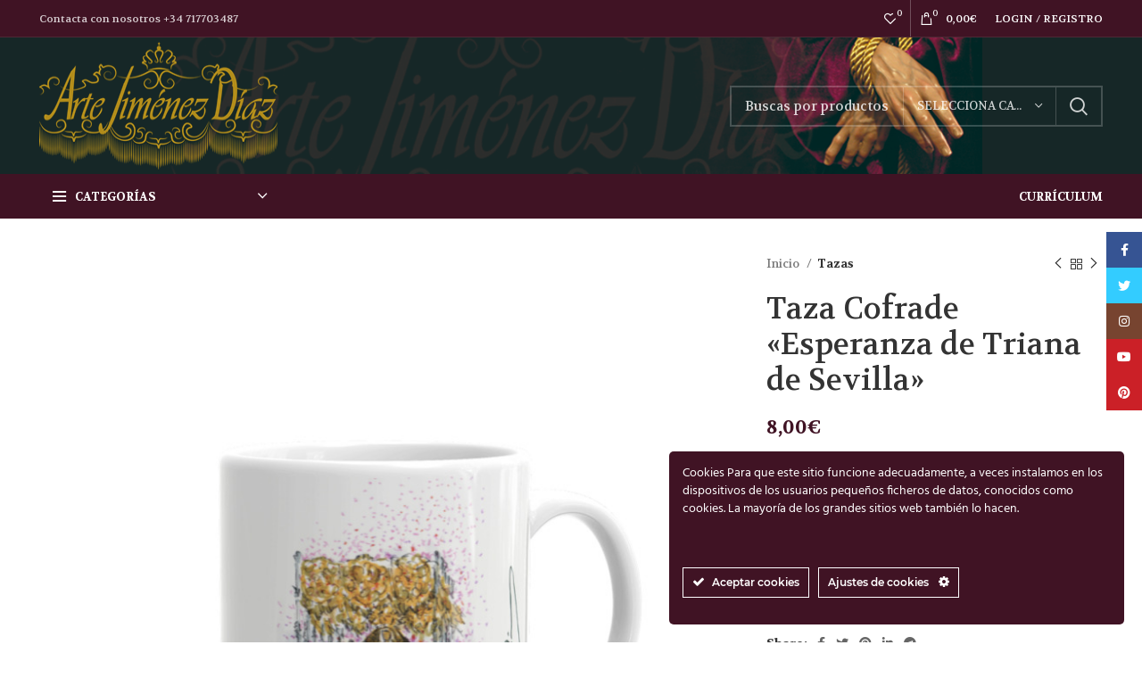

--- FILE ---
content_type: text/html; charset=UTF-8
request_url: https://artejimenezdiaz.es/producto/taza-cofrade-esperanza-de-triana-de-sevilla-2/
body_size: 30979
content:
<!DOCTYPE html>
<html lang="es">
<head>
	<meta charset="UTF-8">
	<link rel="profile" href="https://gmpg.org/xfn/11">
	<link rel="pingback" href="https://artejimenezdiaz.es/xmlrpc.php">

			<script>window.MSInputMethodContext && document.documentMode && document.write('<script src="https://artejimenezdiaz.es/wp-content/themes/woodmart/js/libs/ie11CustomProperties.min.js" defer><\/script>');</script>
		<!-- Manifest added by SuperPWA - Progressive Web Apps Plugin For WordPress -->
<link rel="manifest" href="/superpwa-manifest.json">
<meta name="theme-color" content="#4c1e2f">
<meta name="mobile-web-app-capable" content="yes">
<meta name="apple-touch-fullscreen" content="yes">
<meta name="apple-mobile-web-app-title" content="Arte Jiménez Díaz">
<meta name="application-name" content="Arte Jiménez Díaz">
<meta name="apple-mobile-web-app-capable" content="yes">
<meta name="apple-mobile-web-app-status-bar-style" content="default">
<link rel="apple-touch-icon"  href="https://artejimenezdiaz.es/wp-content/uploads/2016/04/color-copia-1.png">
<link rel="apple-touch-icon" sizes="192x192" href="https://artejimenezdiaz.es/wp-content/uploads/2016/04/color-copia-1.png">
<!-- / SuperPWA.com -->
<title>Taza Cofrade «Esperanza de Triana de Sevilla» &#8211; Arte Jiménez Díaz</title>
<meta name='robots' content='max-image-preview:large' />
<link rel='dns-prefetch' href='//fonts.googleapis.com' />
<link rel="alternate" type="application/rss+xml" title="Arte Jiménez Díaz &raquo; Feed" href="https://artejimenezdiaz.es/feed/" />
<link rel="alternate" type="application/rss+xml" title="Arte Jiménez Díaz &raquo; Feed de los comentarios" href="https://artejimenezdiaz.es/comments/feed/" />
<link rel='stylesheet' id='ct-ultimate-gdpr-cookie-popup-css' href='https://artejimenezdiaz.es/wp-content/plugins/ct-ultimate-gdpr/assets/css/cookie-popup.min.css?ver=6.5.7' type='text/css' media='all' />
<style id='ct-ultimate-gdpr-cookie-popup-inline-css' type='text/css'>
.ct-ultimate-gdpr-cookie-modal-slider-able li, .ct-ultimate-gdpr-cookie-modal-slider-not-able li {
    margin: 0px!important;
    line-height: inherit!important;
    font-size: 13px;
}
body #ct-ultimate-gdpr-cookie-popup.ct-ultimate-gdpr-cookie-fullPanel{
padding:40px!important;
}
body .ct-ultimate-gdpr-cookie-popup-modern#ct-ultimate-gdpr-cookie-popup #ct-ultimate-gdpr-cookie-content{
padding-bottom:40px!important;
}
</style>
<link data-minify="1" rel='stylesheet' id='ct-ultimate-gdpr-custom-fonts-css' href='https://artejimenezdiaz.es/wp-content/cache/min/1/wp-content/plugins/ct-ultimate-gdpr/assets/css/fonts/fonts.css?ver=1731610994' type='text/css' media='all' />
<link data-minify="1" rel='stylesheet' id='dashicons-css' href='https://artejimenezdiaz.es/wp-content/cache/min/1/wp-includes/css/dashicons.min.css?ver=1731610994' type='text/css' media='all' />
<style id='dashicons-inline-css' type='text/css'>
[data-font="Dashicons"]:before {font-family: 'Dashicons' !important;content: attr(data-icon) !important;speak: none !important;font-weight: normal !important;font-variant: normal !important;text-transform: none !important;line-height: 1 !important;font-style: normal !important;-webkit-font-smoothing: antialiased !important;-moz-osx-font-smoothing: grayscale !important;}
</style>
<link rel='stylesheet' id='wp-block-library-css' href='https://artejimenezdiaz.es/wp-includes/css/dist/block-library/style.min.css?ver=6.5.7' type='text/css' media='all' />
<style id='safe-svg-svg-icon-style-inline-css' type='text/css'>
.safe-svg-cover{text-align:center}.safe-svg-cover .safe-svg-inside{display:inline-block;max-width:100%}.safe-svg-cover svg{height:100%;max-height:100%;max-width:100%;width:100%}

</style>
<style id='classic-theme-styles-inline-css' type='text/css'>
/*! This file is auto-generated */
.wp-block-button__link{color:#fff;background-color:#32373c;border-radius:9999px;box-shadow:none;text-decoration:none;padding:calc(.667em + 2px) calc(1.333em + 2px);font-size:1.125em}.wp-block-file__button{background:#32373c;color:#fff;text-decoration:none}
</style>
<style id='global-styles-inline-css' type='text/css'>
body{--wp--preset--color--black: #000000;--wp--preset--color--cyan-bluish-gray: #abb8c3;--wp--preset--color--white: #ffffff;--wp--preset--color--pale-pink: #f78da7;--wp--preset--color--vivid-red: #cf2e2e;--wp--preset--color--luminous-vivid-orange: #ff6900;--wp--preset--color--luminous-vivid-amber: #fcb900;--wp--preset--color--light-green-cyan: #7bdcb5;--wp--preset--color--vivid-green-cyan: #00d084;--wp--preset--color--pale-cyan-blue: #8ed1fc;--wp--preset--color--vivid-cyan-blue: #0693e3;--wp--preset--color--vivid-purple: #9b51e0;--wp--preset--gradient--vivid-cyan-blue-to-vivid-purple: linear-gradient(135deg,rgba(6,147,227,1) 0%,rgb(155,81,224) 100%);--wp--preset--gradient--light-green-cyan-to-vivid-green-cyan: linear-gradient(135deg,rgb(122,220,180) 0%,rgb(0,208,130) 100%);--wp--preset--gradient--luminous-vivid-amber-to-luminous-vivid-orange: linear-gradient(135deg,rgba(252,185,0,1) 0%,rgba(255,105,0,1) 100%);--wp--preset--gradient--luminous-vivid-orange-to-vivid-red: linear-gradient(135deg,rgba(255,105,0,1) 0%,rgb(207,46,46) 100%);--wp--preset--gradient--very-light-gray-to-cyan-bluish-gray: linear-gradient(135deg,rgb(238,238,238) 0%,rgb(169,184,195) 100%);--wp--preset--gradient--cool-to-warm-spectrum: linear-gradient(135deg,rgb(74,234,220) 0%,rgb(151,120,209) 20%,rgb(207,42,186) 40%,rgb(238,44,130) 60%,rgb(251,105,98) 80%,rgb(254,248,76) 100%);--wp--preset--gradient--blush-light-purple: linear-gradient(135deg,rgb(255,206,236) 0%,rgb(152,150,240) 100%);--wp--preset--gradient--blush-bordeaux: linear-gradient(135deg,rgb(254,205,165) 0%,rgb(254,45,45) 50%,rgb(107,0,62) 100%);--wp--preset--gradient--luminous-dusk: linear-gradient(135deg,rgb(255,203,112) 0%,rgb(199,81,192) 50%,rgb(65,88,208) 100%);--wp--preset--gradient--pale-ocean: linear-gradient(135deg,rgb(255,245,203) 0%,rgb(182,227,212) 50%,rgb(51,167,181) 100%);--wp--preset--gradient--electric-grass: linear-gradient(135deg,rgb(202,248,128) 0%,rgb(113,206,126) 100%);--wp--preset--gradient--midnight: linear-gradient(135deg,rgb(2,3,129) 0%,rgb(40,116,252) 100%);--wp--preset--font-size--small: 13px;--wp--preset--font-size--medium: 20px;--wp--preset--font-size--large: 36px;--wp--preset--font-size--x-large: 42px;--wp--preset--font-family--inter: "Inter", sans-serif;--wp--preset--font-family--cardo: Cardo;--wp--preset--spacing--20: 0.44rem;--wp--preset--spacing--30: 0.67rem;--wp--preset--spacing--40: 1rem;--wp--preset--spacing--50: 1.5rem;--wp--preset--spacing--60: 2.25rem;--wp--preset--spacing--70: 3.38rem;--wp--preset--spacing--80: 5.06rem;--wp--preset--shadow--natural: 6px 6px 9px rgba(0, 0, 0, 0.2);--wp--preset--shadow--deep: 12px 12px 50px rgba(0, 0, 0, 0.4);--wp--preset--shadow--sharp: 6px 6px 0px rgba(0, 0, 0, 0.2);--wp--preset--shadow--outlined: 6px 6px 0px -3px rgba(255, 255, 255, 1), 6px 6px rgba(0, 0, 0, 1);--wp--preset--shadow--crisp: 6px 6px 0px rgba(0, 0, 0, 1);}:where(.is-layout-flex){gap: 0.5em;}:where(.is-layout-grid){gap: 0.5em;}body .is-layout-flex{display: flex;}body .is-layout-flex{flex-wrap: wrap;align-items: center;}body .is-layout-flex > *{margin: 0;}body .is-layout-grid{display: grid;}body .is-layout-grid > *{margin: 0;}:where(.wp-block-columns.is-layout-flex){gap: 2em;}:where(.wp-block-columns.is-layout-grid){gap: 2em;}:where(.wp-block-post-template.is-layout-flex){gap: 1.25em;}:where(.wp-block-post-template.is-layout-grid){gap: 1.25em;}.has-black-color{color: var(--wp--preset--color--black) !important;}.has-cyan-bluish-gray-color{color: var(--wp--preset--color--cyan-bluish-gray) !important;}.has-white-color{color: var(--wp--preset--color--white) !important;}.has-pale-pink-color{color: var(--wp--preset--color--pale-pink) !important;}.has-vivid-red-color{color: var(--wp--preset--color--vivid-red) !important;}.has-luminous-vivid-orange-color{color: var(--wp--preset--color--luminous-vivid-orange) !important;}.has-luminous-vivid-amber-color{color: var(--wp--preset--color--luminous-vivid-amber) !important;}.has-light-green-cyan-color{color: var(--wp--preset--color--light-green-cyan) !important;}.has-vivid-green-cyan-color{color: var(--wp--preset--color--vivid-green-cyan) !important;}.has-pale-cyan-blue-color{color: var(--wp--preset--color--pale-cyan-blue) !important;}.has-vivid-cyan-blue-color{color: var(--wp--preset--color--vivid-cyan-blue) !important;}.has-vivid-purple-color{color: var(--wp--preset--color--vivid-purple) !important;}.has-black-background-color{background-color: var(--wp--preset--color--black) !important;}.has-cyan-bluish-gray-background-color{background-color: var(--wp--preset--color--cyan-bluish-gray) !important;}.has-white-background-color{background-color: var(--wp--preset--color--white) !important;}.has-pale-pink-background-color{background-color: var(--wp--preset--color--pale-pink) !important;}.has-vivid-red-background-color{background-color: var(--wp--preset--color--vivid-red) !important;}.has-luminous-vivid-orange-background-color{background-color: var(--wp--preset--color--luminous-vivid-orange) !important;}.has-luminous-vivid-amber-background-color{background-color: var(--wp--preset--color--luminous-vivid-amber) !important;}.has-light-green-cyan-background-color{background-color: var(--wp--preset--color--light-green-cyan) !important;}.has-vivid-green-cyan-background-color{background-color: var(--wp--preset--color--vivid-green-cyan) !important;}.has-pale-cyan-blue-background-color{background-color: var(--wp--preset--color--pale-cyan-blue) !important;}.has-vivid-cyan-blue-background-color{background-color: var(--wp--preset--color--vivid-cyan-blue) !important;}.has-vivid-purple-background-color{background-color: var(--wp--preset--color--vivid-purple) !important;}.has-black-border-color{border-color: var(--wp--preset--color--black) !important;}.has-cyan-bluish-gray-border-color{border-color: var(--wp--preset--color--cyan-bluish-gray) !important;}.has-white-border-color{border-color: var(--wp--preset--color--white) !important;}.has-pale-pink-border-color{border-color: var(--wp--preset--color--pale-pink) !important;}.has-vivid-red-border-color{border-color: var(--wp--preset--color--vivid-red) !important;}.has-luminous-vivid-orange-border-color{border-color: var(--wp--preset--color--luminous-vivid-orange) !important;}.has-luminous-vivid-amber-border-color{border-color: var(--wp--preset--color--luminous-vivid-amber) !important;}.has-light-green-cyan-border-color{border-color: var(--wp--preset--color--light-green-cyan) !important;}.has-vivid-green-cyan-border-color{border-color: var(--wp--preset--color--vivid-green-cyan) !important;}.has-pale-cyan-blue-border-color{border-color: var(--wp--preset--color--pale-cyan-blue) !important;}.has-vivid-cyan-blue-border-color{border-color: var(--wp--preset--color--vivid-cyan-blue) !important;}.has-vivid-purple-border-color{border-color: var(--wp--preset--color--vivid-purple) !important;}.has-vivid-cyan-blue-to-vivid-purple-gradient-background{background: var(--wp--preset--gradient--vivid-cyan-blue-to-vivid-purple) !important;}.has-light-green-cyan-to-vivid-green-cyan-gradient-background{background: var(--wp--preset--gradient--light-green-cyan-to-vivid-green-cyan) !important;}.has-luminous-vivid-amber-to-luminous-vivid-orange-gradient-background{background: var(--wp--preset--gradient--luminous-vivid-amber-to-luminous-vivid-orange) !important;}.has-luminous-vivid-orange-to-vivid-red-gradient-background{background: var(--wp--preset--gradient--luminous-vivid-orange-to-vivid-red) !important;}.has-very-light-gray-to-cyan-bluish-gray-gradient-background{background: var(--wp--preset--gradient--very-light-gray-to-cyan-bluish-gray) !important;}.has-cool-to-warm-spectrum-gradient-background{background: var(--wp--preset--gradient--cool-to-warm-spectrum) !important;}.has-blush-light-purple-gradient-background{background: var(--wp--preset--gradient--blush-light-purple) !important;}.has-blush-bordeaux-gradient-background{background: var(--wp--preset--gradient--blush-bordeaux) !important;}.has-luminous-dusk-gradient-background{background: var(--wp--preset--gradient--luminous-dusk) !important;}.has-pale-ocean-gradient-background{background: var(--wp--preset--gradient--pale-ocean) !important;}.has-electric-grass-gradient-background{background: var(--wp--preset--gradient--electric-grass) !important;}.has-midnight-gradient-background{background: var(--wp--preset--gradient--midnight) !important;}.has-small-font-size{font-size: var(--wp--preset--font-size--small) !important;}.has-medium-font-size{font-size: var(--wp--preset--font-size--medium) !important;}.has-large-font-size{font-size: var(--wp--preset--font-size--large) !important;}.has-x-large-font-size{font-size: var(--wp--preset--font-size--x-large) !important;}
.wp-block-navigation a:where(:not(.wp-element-button)){color: inherit;}
:where(.wp-block-post-template.is-layout-flex){gap: 1.25em;}:where(.wp-block-post-template.is-layout-grid){gap: 1.25em;}
:where(.wp-block-columns.is-layout-flex){gap: 2em;}:where(.wp-block-columns.is-layout-grid){gap: 2em;}
.wp-block-pullquote{font-size: 1.5em;line-height: 1.6;}
</style>
<link rel='stylesheet' id='ct-ultimate-gdpr-css' href='https://artejimenezdiaz.es/wp-content/plugins/ct-ultimate-gdpr/assets/css/style.min.css?ver=4.4' type='text/css' media='all' />
<link data-minify="1" rel='stylesheet' id='ct-ultimate-gdpr-font-awesome-css' href='https://artejimenezdiaz.es/wp-content/cache/min/1/wp-content/plugins/ct-ultimate-gdpr/assets/css/fonts/font-awesome/css/font-awesome.min.css?ver=1731610994' type='text/css' media='all' />
<style id='woocommerce-inline-inline-css' type='text/css'>
.woocommerce form .form-row .required { visibility: visible; }
</style>
<link data-minify="1" rel='stylesheet' id='flexible-shipping-free-shipping-css' href='https://artejimenezdiaz.es/wp-content/cache/min/1/wp-content/plugins/flexible-shipping/assets/dist/css/free-shipping.css?ver=1731610994' type='text/css' media='all' />
<link rel='stylesheet' id='ct-ultimate-gdpr-jquery-ui-css' href='https://artejimenezdiaz.es/wp-content/plugins/ct-ultimate-gdpr/assets/css/jquery-ui.min.css?ver=6.5.7' type='text/css' media='all' />
<link data-minify="1" rel='stylesheet' id='js_composer_front-css' href='https://artejimenezdiaz.es/wp-content/cache/min/1/wp-content/plugins/js_composer/assets/css/js_composer.min.css?ver=1731610994' type='text/css' media='all' />
<link rel='stylesheet' id='bootstrap-css' href='https://artejimenezdiaz.es/wp-content/themes/woodmart/css/bootstrap.min.css?ver=6.5.4' type='text/css' media='all' />
<link rel='stylesheet' id='woodmart-style-css' href='https://artejimenezdiaz.es/wp-content/themes/woodmart/css/parts/base.min.css?ver=6.5.4' type='text/css' media='all' />
<link rel='stylesheet' id='wd-widget-wd-recent-posts-css' href='https://artejimenezdiaz.es/wp-content/themes/woodmart/css/parts/widget-wd-recent-posts.min.css?ver=6.5.4' type='text/css' media='all' />
<link rel='stylesheet' id='wd-widget-nav-css' href='https://artejimenezdiaz.es/wp-content/themes/woodmart/css/parts/widget-nav.min.css?ver=6.5.4' type='text/css' media='all' />
<link rel='stylesheet' id='wd-widget-product-cat-css' href='https://artejimenezdiaz.es/wp-content/themes/woodmart/css/parts/woo-widget-product-cat.min.css?ver=6.5.4' type='text/css' media='all' />
<link rel='stylesheet' id='wd-widget-product-list-css' href='https://artejimenezdiaz.es/wp-content/themes/woodmart/css/parts/woo-widget-product-list.min.css?ver=6.5.4' type='text/css' media='all' />
<link rel='stylesheet' id='wd-widget-slider-price-filter-css' href='https://artejimenezdiaz.es/wp-content/themes/woodmart/css/parts/woo-widget-slider-price-filter.min.css?ver=6.5.4' type='text/css' media='all' />
<link rel='stylesheet' id='wd-wp-gutenberg-css' href='https://artejimenezdiaz.es/wp-content/themes/woodmart/css/parts/wp-gutenberg.min.css?ver=6.5.4' type='text/css' media='all' />
<link rel='stylesheet' id='wd-wpcf7-css' href='https://artejimenezdiaz.es/wp-content/themes/woodmart/css/parts/int-wpcf7.min.css?ver=6.5.4' type='text/css' media='all' />
<link rel='stylesheet' id='wd-mc4wp-deprecated-css' href='https://artejimenezdiaz.es/wp-content/themes/woodmart/css/parts/int-mc4wp-deprecated.min.css?ver=6.5.4' type='text/css' media='all' />
<link rel='stylesheet' id='wd-mc4wp-css' href='https://artejimenezdiaz.es/wp-content/themes/woodmart/css/parts/int-mc4wp.min.css?ver=6.5.4' type='text/css' media='all' />
<link rel='stylesheet' id='wd-revolution-slider-css' href='https://artejimenezdiaz.es/wp-content/themes/woodmart/css/parts/int-rev-slider.min.css?ver=6.5.4' type='text/css' media='all' />
<link rel='stylesheet' id='wd-base-deprecated-css' href='https://artejimenezdiaz.es/wp-content/themes/woodmart/css/parts/base-deprecated.min.css?ver=6.5.4' type='text/css' media='all' />
<link rel='stylesheet' id='wd-wpbakery-base-css' href='https://artejimenezdiaz.es/wp-content/themes/woodmart/css/parts/int-wpb-base.min.css?ver=6.5.4' type='text/css' media='all' />
<link rel='stylesheet' id='wd-wpbakery-base-deprecated-css' href='https://artejimenezdiaz.es/wp-content/themes/woodmart/css/parts/int-wpb-base-deprecated.min.css?ver=6.5.4' type='text/css' media='all' />
<link rel='stylesheet' id='wd-notices-fixed-css' href='https://artejimenezdiaz.es/wp-content/themes/woodmart/css/parts/woo-opt-sticky-notices.min.css?ver=6.5.4' type='text/css' media='all' />
<link rel='stylesheet' id='wd-woocommerce-base-css' href='https://artejimenezdiaz.es/wp-content/themes/woodmart/css/parts/woocommerce-base.min.css?ver=6.5.4' type='text/css' media='all' />
<link rel='stylesheet' id='wd-mod-star-rating-css' href='https://artejimenezdiaz.es/wp-content/themes/woodmart/css/parts/mod-star-rating.min.css?ver=6.5.4' type='text/css' media='all' />
<link rel='stylesheet' id='wd-woo-el-track-order-css' href='https://artejimenezdiaz.es/wp-content/themes/woodmart/css/parts/woo-el-track-order.min.css?ver=6.5.4' type='text/css' media='all' />
<link rel='stylesheet' id='wd-woo-gutenberg-css' href='https://artejimenezdiaz.es/wp-content/themes/woodmart/css/parts/woo-gutenberg.min.css?ver=6.5.4' type='text/css' media='all' />
<link rel='stylesheet' id='wd-woo-mod-quantity-css' href='https://artejimenezdiaz.es/wp-content/themes/woodmart/css/parts/woo-mod-quantity.min.css?ver=6.5.4' type='text/css' media='all' />
<link rel='stylesheet' id='wd-woo-single-prod-el-base-css' href='https://artejimenezdiaz.es/wp-content/themes/woodmart/css/parts/woo-single-prod-el-base.min.css?ver=6.5.4' type='text/css' media='all' />
<link rel='stylesheet' id='wd-woo-mod-stock-status-css' href='https://artejimenezdiaz.es/wp-content/themes/woodmart/css/parts/woo-mod-stock-status.min.css?ver=6.5.4' type='text/css' media='all' />
<link rel='stylesheet' id='wd-woo-mod-shop-attributes-css' href='https://artejimenezdiaz.es/wp-content/themes/woodmart/css/parts/woo-mod-shop-attributes.min.css?ver=6.5.4' type='text/css' media='all' />
<link rel='stylesheet' id='wd-header-base-css' href='https://artejimenezdiaz.es/wp-content/themes/woodmart/css/parts/header-base.min.css?ver=6.5.4' type='text/css' media='all' />
<link rel='stylesheet' id='wd-mod-tools-css' href='https://artejimenezdiaz.es/wp-content/themes/woodmart/css/parts/mod-tools.min.css?ver=6.5.4' type='text/css' media='all' />
<link rel='stylesheet' id='wd-header-elements-base-css' href='https://artejimenezdiaz.es/wp-content/themes/woodmart/css/parts/header-el-base.min.css?ver=6.5.4' type='text/css' media='all' />
<link rel='stylesheet' id='wd-header-cart-side-css' href='https://artejimenezdiaz.es/wp-content/themes/woodmart/css/parts/header-el-cart-side.min.css?ver=6.5.4' type='text/css' media='all' />
<link rel='stylesheet' id='wd-header-cart-css' href='https://artejimenezdiaz.es/wp-content/themes/woodmart/css/parts/header-el-cart.min.css?ver=6.5.4' type='text/css' media='all' />
<link rel='stylesheet' id='wd-widget-shopping-cart-css' href='https://artejimenezdiaz.es/wp-content/themes/woodmart/css/parts/woo-widget-shopping-cart.min.css?ver=6.5.4' type='text/css' media='all' />
<link rel='stylesheet' id='wd-woo-mod-login-form-css' href='https://artejimenezdiaz.es/wp-content/themes/woodmart/css/parts/woo-mod-login-form.min.css?ver=6.5.4' type='text/css' media='all' />
<link rel='stylesheet' id='wd-header-my-account-css' href='https://artejimenezdiaz.es/wp-content/themes/woodmart/css/parts/header-el-my-account.min.css?ver=6.5.4' type='text/css' media='all' />
<link rel='stylesheet' id='wd-social-icons-css' href='https://artejimenezdiaz.es/wp-content/themes/woodmart/css/parts/el-social-icons.min.css?ver=6.5.4' type='text/css' media='all' />
<link rel='stylesheet' id='wd-header-search-css' href='https://artejimenezdiaz.es/wp-content/themes/woodmart/css/parts/header-el-search.min.css?ver=6.5.4' type='text/css' media='all' />
<link rel='stylesheet' id='wd-header-search-form-css' href='https://artejimenezdiaz.es/wp-content/themes/woodmart/css/parts/header-el-search-form.min.css?ver=6.5.4' type='text/css' media='all' />
<link rel='stylesheet' id='wd-wd-search-results-css' href='https://artejimenezdiaz.es/wp-content/themes/woodmart/css/parts/wd-search-results.min.css?ver=6.5.4' type='text/css' media='all' />
<link rel='stylesheet' id='wd-wd-search-form-css' href='https://artejimenezdiaz.es/wp-content/themes/woodmart/css/parts/wd-search-form.min.css?ver=6.5.4' type='text/css' media='all' />
<link rel='stylesheet' id='wd-wd-search-cat-css' href='https://artejimenezdiaz.es/wp-content/themes/woodmart/css/parts/wd-search-cat.min.css?ver=6.5.4' type='text/css' media='all' />
<link rel='stylesheet' id='wd-header-categories-nav-css' href='https://artejimenezdiaz.es/wp-content/themes/woodmart/css/parts/header-el-category-nav.min.css?ver=6.5.4' type='text/css' media='all' />
<link rel='stylesheet' id='wd-mod-nav-vertical-css' href='https://artejimenezdiaz.es/wp-content/themes/woodmart/css/parts/mod-nav-vertical.min.css?ver=6.5.4' type='text/css' media='all' />
<link rel='stylesheet' id='wd-mod-nav-menu-label-css' href='https://artejimenezdiaz.es/wp-content/themes/woodmart/css/parts/mod-nav-menu-label.min.css?ver=6.5.4' type='text/css' media='all' />
<link rel='stylesheet' id='wd-page-title-css' href='https://artejimenezdiaz.es/wp-content/themes/woodmart/css/parts/page-title.min.css?ver=6.5.4' type='text/css' media='all' />
<link rel='stylesheet' id='wd-woo-single-prod-predefined-css' href='https://artejimenezdiaz.es/wp-content/themes/woodmart/css/parts/woo-single-prod-predefined.min.css?ver=6.5.4' type='text/css' media='all' />
<link rel='stylesheet' id='wd-woo-single-prod-and-quick-view-predefined-css' href='https://artejimenezdiaz.es/wp-content/themes/woodmart/css/parts/woo-single-prod-and-quick-view-predefined.min.css?ver=6.5.4' type='text/css' media='all' />
<link rel='stylesheet' id='wd-woo-single-prod-el-tabs-predefined-css' href='https://artejimenezdiaz.es/wp-content/themes/woodmart/css/parts/woo-single-prod-el-tabs-predefined.min.css?ver=6.5.4' type='text/css' media='all' />
<link rel='stylesheet' id='wd-woo-single-prod-el-gallery-css' href='https://artejimenezdiaz.es/wp-content/themes/woodmart/css/parts/woo-single-prod-el-gallery.min.css?ver=6.5.4' type='text/css' media='all' />
<link rel='stylesheet' id='wd-woo-single-prod-el-gallery-opt-thumb-left-css' href='https://artejimenezdiaz.es/wp-content/themes/woodmart/css/parts/woo-single-prod-el-gallery-opt-thumb-left.min.css?ver=6.5.4' type='text/css' media='all' />
<link rel='stylesheet' id='wd-owl-carousel-css' href='https://artejimenezdiaz.es/wp-content/themes/woodmart/css/parts/lib-owl-carousel.min.css?ver=6.5.4' type='text/css' media='all' />
<link rel='stylesheet' id='wd-photoswipe-css' href='https://artejimenezdiaz.es/wp-content/themes/woodmart/css/parts/lib-photoswipe.min.css?ver=6.5.4' type='text/css' media='all' />
<link rel='stylesheet' id='wd-woo-single-prod-el-navigation-css' href='https://artejimenezdiaz.es/wp-content/themes/woodmart/css/parts/woo-single-prod-el-navigation.min.css?ver=6.5.4' type='text/css' media='all' />
<link rel='stylesheet' id='wd-add-to-cart-popup-css' href='https://artejimenezdiaz.es/wp-content/themes/woodmart/css/parts/woo-opt-add-to-cart-popup.min.css?ver=6.5.4' type='text/css' media='all' />
<link rel='stylesheet' id='wd-mfp-popup-css' href='https://artejimenezdiaz.es/wp-content/themes/woodmart/css/parts/lib-magnific-popup.min.css?ver=6.5.4' type='text/css' media='all' />
<link rel='stylesheet' id='wd-tabs-css' href='https://artejimenezdiaz.es/wp-content/themes/woodmart/css/parts/el-tabs.min.css?ver=6.5.4' type='text/css' media='all' />
<link rel='stylesheet' id='wd-woo-single-prod-el-tabs-opt-layout-tabs-css' href='https://artejimenezdiaz.es/wp-content/themes/woodmart/css/parts/woo-single-prod-el-tabs-opt-layout-tabs.min.css?ver=6.5.4' type='text/css' media='all' />
<link rel='stylesheet' id='wd-accordion-css' href='https://artejimenezdiaz.es/wp-content/themes/woodmart/css/parts/el-accordion.min.css?ver=6.5.4' type='text/css' media='all' />
<link rel='stylesheet' id='wd-mod-comments-css' href='https://artejimenezdiaz.es/wp-content/themes/woodmart/css/parts/mod-comments.min.css?ver=6.5.4' type='text/css' media='all' />
<link rel='stylesheet' id='wd-product-loop-css' href='https://artejimenezdiaz.es/wp-content/themes/woodmart/css/parts/woo-product-loop.min.css?ver=6.5.4' type='text/css' media='all' />
<link rel='stylesheet' id='wd-product-loop-base-css' href='https://artejimenezdiaz.es/wp-content/themes/woodmart/css/parts/woo-product-loop-base.min.css?ver=6.5.4' type='text/css' media='all' />
<link rel='stylesheet' id='wd-woo-mod-add-btn-replace-css' href='https://artejimenezdiaz.es/wp-content/themes/woodmart/css/parts/woo-mod-add-btn-replace.min.css?ver=6.5.4' type='text/css' media='all' />
<link rel='stylesheet' id='wd-mod-more-description-css' href='https://artejimenezdiaz.es/wp-content/themes/woodmart/css/parts/mod-more-description.min.css?ver=6.5.4' type='text/css' media='all' />
<link rel='stylesheet' id='wd-footer-base-css' href='https://artejimenezdiaz.es/wp-content/themes/woodmart/css/parts/footer-base.min.css?ver=6.5.4' type='text/css' media='all' />
<link rel='stylesheet' id='wd-info-box-css' href='https://artejimenezdiaz.es/wp-content/themes/woodmart/css/parts/el-info-box.min.css?ver=6.5.4' type='text/css' media='all' />
<link rel='stylesheet' id='wd-scroll-top-css' href='https://artejimenezdiaz.es/wp-content/themes/woodmart/css/parts/opt-scrolltotop.min.css?ver=6.5.4' type='text/css' media='all' />
<link rel='stylesheet' id='wd-header-my-account-sidebar-css' href='https://artejimenezdiaz.es/wp-content/themes/woodmart/css/parts/header-el-my-account-sidebar.min.css?ver=6.5.4' type='text/css' media='all' />
<link rel='stylesheet' id='wd-sticky-social-buttons-css' href='https://artejimenezdiaz.es/wp-content/themes/woodmart/css/parts/opt-sticky-social.min.css?ver=6.5.4' type='text/css' media='all' />
<link data-minify="1" rel='stylesheet' id='xts-style-theme_settings_default-css' href='https://artejimenezdiaz.es/wp-content/cache/min/1/wp-content/uploads/2023/11/xts-theme_settings_default-1700565076.css?ver=1731610994' type='text/css' media='all' />
<link rel='stylesheet' id='xts-google-fonts-css' href='https://fonts.googleapis.com/css?family=Volkhov%3A400%2C700&#038;ver=6.5.4' type='text/css' media='all' />
<script type="text/javascript" id="ct-ultimate-gdpr-cookie-block-js-extra">
/* <![CDATA[ */
var ct_ultimate_gdpr_cookie_block = {"blocked":["__gads","DSID","IDE","test_cookie"],"level":"3"};
var ct_ultimate_gdpr_popup_close = {"cookie_popup_button_close":""};
/* ]]> */
</script>
<script data-minify="1" type="text/javascript" src="https://artejimenezdiaz.es/wp-content/cache/min/1/wp-content/plugins/ct-ultimate-gdpr/assets/js/cookie-block.js?ver=1731610994" id="ct-ultimate-gdpr-cookie-block-js" defer></script>
<script type="text/javascript" src="https://artejimenezdiaz.es/wp-includes/js/jquery/jquery.min.js?ver=3.7.1" id="jquery-core-js"></script>
<script type="text/javascript" src="https://artejimenezdiaz.es/wp-includes/js/jquery/jquery-migrate.min.js?ver=3.4.1" id="jquery-migrate-js"></script>
<script data-minify="1" type="text/javascript" src="https://artejimenezdiaz.es/wp-content/cache/min/1/wp-content/plugins/ct-ultimate-gdpr/assets/js/service-facebook-pixel.js?ver=1731610994" id="ct-ultimate-gdpr-service-facebook-pixel-js" defer></script>
<script type="text/javascript" id="ct-ultimate-gdpr-service-google-analytics-js-extra">
/* <![CDATA[ */
var ct_ultimate_gdpr_service_google_analytics = {"id":"UA-116705807-1"};
/* ]]> */
</script>
<script data-minify="1" type="text/javascript" src="https://artejimenezdiaz.es/wp-content/cache/min/1/wp-content/plugins/ct-ultimate-gdpr/assets/js/google-analytics.js?ver=1731610994" id="ct-ultimate-gdpr-service-google-analytics-js" defer></script>
<script type="text/javascript" src="https://artejimenezdiaz.es/wp-content/plugins/revslider/public/assets/js/rbtools.min.js?ver=6.5.18" async id="tp-tools-js"></script>
<script type="text/javascript" src="https://artejimenezdiaz.es/wp-content/plugins/revslider/public/assets/js/rs6.min.js?ver=6.5.31" async id="revmin-js"></script>
<script type="text/javascript" src="https://artejimenezdiaz.es/wp-content/plugins/woocommerce/assets/js/jquery-blockui/jquery.blockUI.min.js?ver=2.7.0-wc.9.2.3" id="jquery-blockui-js" data-wp-strategy="defer" defer></script>
<script type="text/javascript" id="wc-add-to-cart-js-extra">
/* <![CDATA[ */
var wc_add_to_cart_params = {"ajax_url":"\/wp-admin\/admin-ajax.php","wc_ajax_url":"\/?wc-ajax=%%endpoint%%","i18n_view_cart":"Ver carrito","cart_url":"https:\/\/artejimenezdiaz.es\/carro\/","is_cart":"","cart_redirect_after_add":"no"};
/* ]]> */
</script>
<script type="text/javascript" src="https://artejimenezdiaz.es/wp-content/plugins/woocommerce/assets/js/frontend/add-to-cart.min.js?ver=9.2.3" id="wc-add-to-cart-js" data-wp-strategy="defer" defer></script>
<script type="text/javascript" src="https://artejimenezdiaz.es/wp-content/plugins/woocommerce/assets/js/zoom/jquery.zoom.min.js?ver=1.7.21-wc.9.2.3" id="zoom-js" defer="defer" data-wp-strategy="defer"></script>
<script type="text/javascript" id="wc-single-product-js-extra">
/* <![CDATA[ */
var wc_single_product_params = {"i18n_required_rating_text":"Por favor elige una puntuaci\u00f3n","review_rating_required":"yes","flexslider":{"rtl":false,"animation":"slide","smoothHeight":true,"directionNav":false,"controlNav":"thumbnails","slideshow":false,"animationSpeed":500,"animationLoop":false,"allowOneSlide":false},"zoom_enabled":"","zoom_options":[],"photoswipe_enabled":"","photoswipe_options":{"shareEl":false,"closeOnScroll":false,"history":false,"hideAnimationDuration":0,"showAnimationDuration":0},"flexslider_enabled":""};
/* ]]> */
</script>
<script type="text/javascript" src="https://artejimenezdiaz.es/wp-content/plugins/woocommerce/assets/js/frontend/single-product.min.js?ver=9.2.3" id="wc-single-product-js" defer="defer" data-wp-strategy="defer"></script>
<script type="text/javascript" src="https://artejimenezdiaz.es/wp-content/plugins/woocommerce/assets/js/js-cookie/js.cookie.min.js?ver=2.1.4-wc.9.2.3" id="js-cookie-js" defer="defer" data-wp-strategy="defer"></script>
<script type="text/javascript" id="woocommerce-js-extra">
/* <![CDATA[ */
var woocommerce_params = {"ajax_url":"\/wp-admin\/admin-ajax.php","wc_ajax_url":"\/?wc-ajax=%%endpoint%%"};
/* ]]> */
</script>
<script type="text/javascript" src="https://artejimenezdiaz.es/wp-content/plugins/woocommerce/assets/js/frontend/woocommerce.min.js?ver=9.2.3" id="woocommerce-js" defer="defer" data-wp-strategy="defer"></script>
<script data-minify="1" type="text/javascript" src="https://artejimenezdiaz.es/wp-content/cache/min/1/wp-content/plugins/js_composer/assets/js/vendors/woocommerce-add-to-cart.js?ver=1731610994" id="vc_woocommerce-add-to-cart-js-js" defer></script>
<script type="text/javascript" id="ct-ultimate-gdpr-cookie-list-js-extra">
/* <![CDATA[ */
var ct_ultimate_gdpr_cookie_list = {"list":[{"cookie_name":"__gads, DSID, IDE, test_cookie","cookie_type_label":"publicidad","first_or_third_party":"Tercera parte","can_be_blocked":"1","session_or_persistent":"Persistente","expiry_time":"","purpose":""},{"cookie_name":"vuid","cookie_type_label":"bloquear todo","first_or_third_party":"Tercera parte","can_be_blocked":"","session_or_persistent":"Persistente","expiry_time":"Friday, 18 November 2022 11\ufeff\ufeff:12:53","purpose":""},{"cookie_name":"APISID, CONSENT, GPS, HSID, LOGIN_INFO, PREF, SAPISID, SID, SSID, VISITOR_INFO1_LIVE, YSC","cookie_type_label":"funcionalidad","first_or_third_party":"Tercera parte","can_be_blocked":"1","session_or_persistent":"Persistente","expiry_time":"","purpose":""},{"cookie_name":"NID","cookie_type_label":"bloquear todo","first_or_third_party":"Tercera parte","can_be_blocked":"","session_or_persistent":"Persistente","expiry_time":"Thursday, 20 May 2021 11\ufeff\ufeff:07:15","purpose":""},{"cookie_name":"wordpress_logged_in_c0ed9e37593339cce2e1ece5008c7697","cookie_type_label":"bloquear todo","first_or_third_party":"Tercera parte","can_be_blocked":"1","session_or_persistent":"Sesi\u00f3n","expiry_time":"","purpose":""},{"cookie_name":"wordpress_sec_c0ed9e37593339cce2e1ece5008c7697","cookie_type_label":"bloquear todo","first_or_third_party":"Tercera parte","can_be_blocked":"1","session_or_persistent":"Sesi\u00f3n","expiry_time":"","purpose":""},{"cookie_name":"NID","cookie_type_label":"","first_or_third_party":"Tercera parte","can_be_blocked":"","session_or_persistent":"Persistente","expiry_time":"Thursday, 20 May 2021 11\ufeff\ufeff:06:34","purpose":""},{"cookie_name":"wordpress_logged_in_c0ed9e37593339cce2e1ece5008c7697","cookie_type_label":"","first_or_third_party":"Tercera parte","can_be_blocked":"1","session_or_persistent":"Sesi\u00f3n","expiry_time":"","purpose":""},{"cookie_name":"wordpress_sec_c0ed9e37593339cce2e1ece5008c7697","cookie_type_label":"","first_or_third_party":"Tercera parte","can_be_blocked":"1","session_or_persistent":"Sesi\u00f3n","expiry_time":"","purpose":""},{"cookie_name":"NID","cookie_type_label":"","first_or_third_party":"Tercera parte","can_be_blocked":"","session_or_persistent":"Persistente","expiry_time":"Thursday, 20 May 2021 11\ufeff\ufeff:05:32","purpose":""},{"cookie_name":"wordpress_logged_in_c0ed9e37593339cce2e1ece5008c7697","cookie_type_label":"","first_or_third_party":"Tercera parte","can_be_blocked":"1","session_or_persistent":"Sesi\u00f3n","expiry_time":"","purpose":""},{"cookie_name":"wordpress_sec_c0ed9e37593339cce2e1ece5008c7697","cookie_type_label":"","first_or_third_party":"Tercera parte","can_be_blocked":"1","session_or_persistent":"Sesi\u00f3n","expiry_time":"","purpose":""},{"cookie_name":"NID","cookie_type_label":"","first_or_third_party":"Tercera parte","can_be_blocked":"","session_or_persistent":"Persistente","expiry_time":"Thursday, 20 May 2021 11\ufeff\ufeff:05:25","purpose":""},{"cookie_name":"wordpress_logged_in_c0ed9e37593339cce2e1ece5008c7697","cookie_type_label":"","first_or_third_party":"Tercera parte","can_be_blocked":"1","session_or_persistent":"Sesi\u00f3n","expiry_time":"","purpose":""},{"cookie_name":"wordpress_sec_c0ed9e37593339cce2e1ece5008c7697","cookie_type_label":"","first_or_third_party":"Tercera parte","can_be_blocked":"1","session_or_persistent":"Sesi\u00f3n","expiry_time":"","purpose":""},{"cookie_name":"NID","cookie_type_label":"","first_or_third_party":"Tercera parte","can_be_blocked":"","session_or_persistent":"Persistente","expiry_time":"Thursday, 20 May 2021 11\ufeff\ufeff:05:12","purpose":""},{"cookie_name":"woocommerce_*, wp_woocommerce_*, wc_cart_hash_*, wc_fragments_*","cookie_type_label":"esenciales","first_or_third_party":"Tercera parte","can_be_blocked":"1","session_or_persistent":"Persistente","expiry_time":"","purpose":""},{"cookie_name":"wordpress_logged_in_c0ed9e37593339cce2e1ece5008c7697","cookie_type_label":"","first_or_third_party":"Tercera parte","can_be_blocked":"1","session_or_persistent":"Sesi\u00f3n","expiry_time":"","purpose":""},{"cookie_name":"wordpress_sec_c0ed9e37593339cce2e1ece5008c7697","cookie_type_label":"","first_or_third_party":"Tercera parte","can_be_blocked":"1","session_or_persistent":"Sesi\u00f3n","expiry_time":"","purpose":""}]};
/* ]]> */
</script>
<script data-minify="1" type="text/javascript" src="https://artejimenezdiaz.es/wp-content/cache/min/1/wp-content/plugins/ct-ultimate-gdpr/assets/js/cookie-list.js?ver=1731610994" id="ct-ultimate-gdpr-cookie-list-js" defer></script>
<script data-minify="1" type="text/javascript" src="https://artejimenezdiaz.es/wp-content/cache/min/1/wp-content/plugins/ct-ultimate-gdpr/assets/js/shortcode-block-cookie.js?ver=1731610994" id="ct-ultimate-gdpr-shortcode-block-cookie-js" defer></script>
<script type="text/javascript" src="https://artejimenezdiaz.es/wp-content/themes/woodmart/js/libs/device.min.js?ver=6.5.4" id="wd-device-library-js" defer></script>
<link rel="https://api.w.org/" href="https://artejimenezdiaz.es/wp-json/" /><link rel="alternate" type="application/json" href="https://artejimenezdiaz.es/wp-json/wp/v2/product/10478" /><link rel="EditURI" type="application/rsd+xml" title="RSD" href="https://artejimenezdiaz.es/xmlrpc.php?rsd" />
<link rel="canonical" href="https://artejimenezdiaz.es/producto/taza-cofrade-esperanza-de-triana-de-sevilla-2/" />
<link rel='shortlink' href='https://artejimenezdiaz.es/?p=10478' />
<link rel="alternate" type="application/json+oembed" href="https://artejimenezdiaz.es/wp-json/oembed/1.0/embed?url=https%3A%2F%2Fartejimenezdiaz.es%2Fproducto%2Ftaza-cofrade-esperanza-de-triana-de-sevilla-2%2F" />
<link rel="alternate" type="text/xml+oembed" href="https://artejimenezdiaz.es/wp-json/oembed/1.0/embed?url=https%3A%2F%2Fartejimenezdiaz.es%2Fproducto%2Ftaza-cofrade-esperanza-de-triana-de-sevilla-2%2F&#038;format=xml" />
					<meta name="viewport" content="width=device-width, initial-scale=1.0, maximum-scale=1.0, user-scalable=no">
										<noscript><style>.woocommerce-product-gallery{ opacity: 1 !important; }</style></noscript>
	<meta name="generator" content="Powered by WPBakery Page Builder - drag and drop page builder for WordPress."/>
<meta name="generator" content="Powered by Slider Revolution 6.5.31 - responsive, Mobile-Friendly Slider Plugin for WordPress with comfortable drag and drop interface." />
<style id='wp-fonts-local' type='text/css'>
@font-face{font-family:Inter;font-style:normal;font-weight:300 900;font-display:fallback;src:url('https://artejimenezdiaz.es/wp-content/plugins/woocommerce/assets/fonts/Inter-VariableFont_slnt,wght.woff2') format('woff2');font-stretch:normal;}
@font-face{font-family:Cardo;font-style:normal;font-weight:400;font-display:fallback;src:url('https://artejimenezdiaz.es/wp-content/plugins/woocommerce/assets/fonts/cardo_normal_400.woff2') format('woff2');}
</style>
<link rel="icon" href="https://artejimenezdiaz.es/wp-content/uploads/2016/04/cropped-color-copia-2-32x32.png" sizes="32x32" />
<link rel="icon" href="https://artejimenezdiaz.es/wp-content/uploads/2016/04/cropped-color-copia-2-192x192.png" sizes="192x192" />
<meta name="msapplication-TileImage" content="https://artejimenezdiaz.es/wp-content/uploads/2016/04/cropped-color-copia-2-270x270.png" />
<script>function setREVStartSize(e){
			//window.requestAnimationFrame(function() {
				window.RSIW = window.RSIW===undefined ? window.innerWidth : window.RSIW;
				window.RSIH = window.RSIH===undefined ? window.innerHeight : window.RSIH;
				try {
					var pw = document.getElementById(e.c).parentNode.offsetWidth,
						newh;
					pw = pw===0 || isNaN(pw) || (e.l=="fullwidth" || e.layout=="fullwidth") ? window.RSIW : pw;
					e.tabw = e.tabw===undefined ? 0 : parseInt(e.tabw);
					e.thumbw = e.thumbw===undefined ? 0 : parseInt(e.thumbw);
					e.tabh = e.tabh===undefined ? 0 : parseInt(e.tabh);
					e.thumbh = e.thumbh===undefined ? 0 : parseInt(e.thumbh);
					e.tabhide = e.tabhide===undefined ? 0 : parseInt(e.tabhide);
					e.thumbhide = e.thumbhide===undefined ? 0 : parseInt(e.thumbhide);
					e.mh = e.mh===undefined || e.mh=="" || e.mh==="auto" ? 0 : parseInt(e.mh,0);
					if(e.layout==="fullscreen" || e.l==="fullscreen")
						newh = Math.max(e.mh,window.RSIH);
					else{
						e.gw = Array.isArray(e.gw) ? e.gw : [e.gw];
						for (var i in e.rl) if (e.gw[i]===undefined || e.gw[i]===0) e.gw[i] = e.gw[i-1];
						e.gh = e.el===undefined || e.el==="" || (Array.isArray(e.el) && e.el.length==0)? e.gh : e.el;
						e.gh = Array.isArray(e.gh) ? e.gh : [e.gh];
						for (var i in e.rl) if (e.gh[i]===undefined || e.gh[i]===0) e.gh[i] = e.gh[i-1];
											
						var nl = new Array(e.rl.length),
							ix = 0,
							sl;
						e.tabw = e.tabhide>=pw ? 0 : e.tabw;
						e.thumbw = e.thumbhide>=pw ? 0 : e.thumbw;
						e.tabh = e.tabhide>=pw ? 0 : e.tabh;
						e.thumbh = e.thumbhide>=pw ? 0 : e.thumbh;
						for (var i in e.rl) nl[i] = e.rl[i]<window.RSIW ? 0 : e.rl[i];
						sl = nl[0];
						for (var i in nl) if (sl>nl[i] && nl[i]>0) { sl = nl[i]; ix=i;}
						var m = pw>(e.gw[ix]+e.tabw+e.thumbw) ? 1 : (pw-(e.tabw+e.thumbw)) / (e.gw[ix]);
						newh =  (e.gh[ix] * m) + (e.tabh + e.thumbh);
					}
					var el = document.getElementById(e.c);
					if (el!==null && el) el.style.height = newh+"px";
					el = document.getElementById(e.c+"_wrapper");
					if (el!==null && el) {
						el.style.height = newh+"px";
						el.style.display = "block";
					}
				} catch(e){
					console.log("Failure at Presize of Slider:" + e)
				}
			//});
		  };</script>
<style>
		
		</style><noscript><style> .wpb_animate_when_almost_visible { opacity: 1; }</style></noscript>			<style id="wd-style-header_121109-css" data-type="wd-style-header_121109">
				.whb-top-bar .wd-dropdown {
	margin-top: 0.5px;
}

.whb-top-bar .wd-dropdown:after {
	height: 10.5px;
}
.whb-sticked .whb-top-bar .wd-dropdown {
	margin-top: 0.5px;
}

.whb-sticked .whb-top-bar .wd-dropdown:after {
	height: 10.5px;
}

.whb-sticked .whb-general-header .wd-dropdown {
	margin-top: 10px;
}

.whb-sticked .whb-general-header .wd-dropdown:after {
	height: 20px;
}

.whb-header-bottom .wd-dropdown {
	margin-top: 5px;
}

.whb-header-bottom .wd-dropdown:after {
	height: 15px;
}


.whb-header .whb-header-bottom .wd-header-cats {
	margin-top: -0px;
	margin-bottom: -0px;
	height: calc(100% + 0px);
}


@media (min-width: 1025px) {
		.whb-top-bar-inner {
		height: 41px;
		max-height: 41px;
	}

		.whb-sticked .whb-top-bar-inner {
		height: 41px;
		max-height: 41px;
	}
		
		.whb-general-header-inner {
		height: 153px;
		max-height: 153px;
	}

		.whb-sticked .whb-general-header-inner {
		height: 60px;
		max-height: 60px;
	}
		
		.whb-header-bottom-inner {
		height: 50px;
		max-height: 50px;
	}

		.whb-sticked .whb-header-bottom-inner {
		height: 50px;
		max-height: 50px;
	}
		
	
	}

@media (max-width: 1024px) {
		.whb-top-bar-inner {
		height: 40px;
		max-height: 40px;
	}
	
		.whb-general-header-inner {
		height: 90px;
		max-height: 90px;
	}
	
	
	
	}
		
.whb-top-bar {
	background-color: rgba(64, 19, 36, 1);border-color: rgba(129, 129, 120, 0.2);border-bottom-width: 1px;border-bottom-style: solid;
}

.whb-general-header {
	background-color: rgba(22, 39, 39, 1);background-image: url(https://artejimenezdiaz.es/wp-content/uploads/2021/02/portada3-2.jpg);background-size: contain;background-attachment: scroll;background-position: center center;background-repeat: no-repeat;border-bottom-width: 0px;border-bottom-style: solid;
}
.whb-wjlcubfdmlq3d7jvmt23 .menu-opener { background-color: rgba(64, 19, 36, 1); }
.whb-header-bottom {
	background-color: rgba(64, 19, 36, 1);
}
			</style>
			<noscript><style id="rocket-lazyload-nojs-css">.rll-youtube-player, [data-lazy-src]{display:none !important;}</style></noscript></head>

<body data-rsssl=1 class="product-template-default single single-product postid-10478 theme-woodmart woocommerce woocommerce-page woocommerce-no-js wrapper-full-width  form-style-square  form-border-width-2 woodmart-product-design-default categories-accordion-on woodmart-archive-shop woodmart-ajax-shop-on offcanvas-sidebar-mobile offcanvas-sidebar-tablet notifications-sticky wpb-js-composer js-comp-ver-6.9.0 vc_responsive">
			<script type="text/javascript" id="wd-flicker-fix">// Flicker fix.</script>	
	
	<div class="website-wrapper">
									<header class="whb-header whb-scroll-stick whb-sticky-real">
					<div class="whb-main-header">
	
<div class="whb-row whb-top-bar whb-sticky-row whb-with-bg whb-border-fullwidth whb-color-light whb-flex-flex-middle">
	<div class="container">
		<div class="whb-flex-row whb-top-bar-inner">
			<div class="whb-column whb-col-left whb-visible-lg">
	
<div class="wd-header-text set-cont-mb-s reset-last-child  whb-text-element">Contacta con nosotros +34 717703487</div>
</div>
<div class="whb-column whb-col-center whb-visible-lg whb-empty-column">
	</div>
<div class="whb-column whb-col-right whb-visible-lg">
	
<div class="wd-header-wishlist wd-tools-element wd-style-icon wd-with-count with-product-count wd-design-2 woodmart-wishlist-info-widget" title="Mi Lista de Deseos">
	<a href="https://artejimenezdiaz.es/wishlist/">
		<span class="wd-tools-icon wishlist-icon">
			
							<span class="wd-tools-count">
					0				</span>
					</span>
		<span class="wd-tools-text wishlist-label">
			Wishlist		</span>
	</a>
</div>
<div class="wd-header-divider wd-full-height  whb-divider-element"></div>
<div class="wd-header-cart wd-tools-element wd-design-2 woodmart-cart-alt cart-widget-opener woodmart-shopping-cart woodmart-cart-design-2">
	<a href="https://artejimenezdiaz.es/carro/" title="Carrito">
		<span class="wd-tools-icon wd-icon-alt woodmart-cart-icon">
												<span class="wd-cart-number wd-tools-count woodmart-cart-number">0 <span>items</span></span>
							</span>
		<span class="wd-tools-text woodmart-cart-totals">
			
			<span class="subtotal-divider">/</span>
					<span class="wd-cart-subtotal woodmart-cart-subtotal"><span class="woocommerce-Price-amount amount"><bdi>0,00<span class="woocommerce-Price-currencySymbol">&euro;</span></bdi></span></span>
				</span>
	</a>
	</div>
<div class="wd-header-my-account wd-tools-element wd-event-hover  wd-with-username wd-design-1 wd-account-style-text my-account-with-text login-side-opener woodmart-header-links woodmart-navigation item-event-hover menu-simple-dropdown">
			<a href="https://artejimenezdiaz.es/mi-cuenta/" title="Mi cuenta">
			<span class="wd-tools-icon">
							</span>
			<span class="wd-tools-text">
				Login / Registro			</span>
		</a>

			</div>
</div>
<div class="whb-column whb-col-mobile whb-hidden-lg">
	
			<div class="wd-social-icons  woodmart-social-icons icons-design-default icons-size- color-scheme-light social-share social-form-circle text-center">

				
									<a rel="noopener noreferrer nofollow" href="https://www.facebook.com/sharer/sharer.php?u=https://artejimenezdiaz.es/producto/taza-cofrade-esperanza-de-triana-de-sevilla-2/" target="_blank" class=" wd-social-icon social-facebook" aria-label="Facebook social link">
						<span class="wd-icon"></span>
											</a>
				
									<a rel="noopener noreferrer nofollow" href="https://twitter.com/share?url=https://artejimenezdiaz.es/producto/taza-cofrade-esperanza-de-triana-de-sevilla-2/" target="_blank" class=" wd-social-icon social-twitter" aria-label="Twitter social link">
						<span class="wd-icon"></span>
											</a>
				
				
				
				
									<a rel="noopener noreferrer nofollow" href="https://pinterest.com/pin/create/button/?url=https://artejimenezdiaz.es/producto/taza-cofrade-esperanza-de-triana-de-sevilla-2/&media=https://artejimenezdiaz.es/wp-content/uploads/2022/02/1645030619275.jpg&description=Taza+Cofrade+%C2%ABEsperanza+de+Triana+de+Sevilla%C2%BB" target="_blank" class=" wd-social-icon social-pinterest" aria-label="Pinterest social link">
						<span class="wd-icon"></span>
											</a>
				
				
									<a rel="noopener noreferrer nofollow" href="https://www.linkedin.com/shareArticle?mini=true&url=https://artejimenezdiaz.es/producto/taza-cofrade-esperanza-de-triana-de-sevilla-2/" target="_blank" class=" wd-social-icon social-linkedin" aria-label="Linkedin social link">
						<span class="wd-icon"></span>
											</a>
				
				
				
				
				
				
				
				
				
				
								
								
				
									<a rel="noopener noreferrer nofollow" href="https://telegram.me/share/url?url=https://artejimenezdiaz.es/producto/taza-cofrade-esperanza-de-triana-de-sevilla-2/" target="_blank" class=" wd-social-icon social-tg" aria-label="Telegram social link">
						<span class="wd-icon"></span>
											</a>
								
				
			</div>

		</div>
		</div>
	</div>
</div>

<div class="whb-row whb-general-header whb-sticky-row whb-with-bg whb-without-border whb-color-light whb-flex-flex-middle">
	<div class="container">
		<div class="whb-flex-row whb-general-header-inner">
			<div class="whb-column whb-col-left whb-visible-lg">
	<div class="site-logo">
	<a href="https://artejimenezdiaz.es/" class="wd-logo wd-main-logo woodmart-logo woodmart-main-logo" rel="home">
		<img width="267" height="152" src="data:image/svg+xml,%3Csvg%20xmlns='http://www.w3.org/2000/svg'%20viewBox='0%200%20267%20152'%3E%3C/svg%3E" alt="Arte Jiménez Díaz" style="max-width: 301px;" data-lazy-src="https://artejimenezdiaz.es/wp-content/uploads/2016/04/color-copia-2.png" /><noscript><img width="267" height="152" src="https://artejimenezdiaz.es/wp-content/uploads/2016/04/color-copia-2.png" alt="Arte Jiménez Díaz" style="max-width: 301px;" /></noscript>	</a>
	</div>
</div>
<div class="whb-column whb-col-center whb-visible-lg whb-empty-column">
	</div>
<div class="whb-column whb-col-right whb-visible-lg">
				<div class="wd-search-form wd-header-search-form wd-display-form whb-9x1ytaxq7aphtb3npidp woodmart-search-form">
				
				
				<form role="search" method="get" class="searchform  wd-with-cat has-categories-dropdown wd-style-default search-style-default woodmart-ajax-search" action="https://artejimenezdiaz.es/"  data-thumbnail="1" data-price="1" data-post_type="product" data-count="20" data-sku="0" data-symbols_count="3">
					<input type="text" class="s" placeholder="Buscas por productos" value="" name="s" aria-label="Buscar" title="Buscas por productos" />
					<input type="hidden" name="post_type" value="product">
								<div class="wd-search-cat wd-scroll search-by-category">
				<input type="hidden" name="product_cat" value="0">
				<a href="#" rel="nofollow" data-val="0">
					<span>
						Selecciona categoría					</span>
				</a>
				<div class="wd-dropdown wd-dropdown-search-cat wd-dropdown-menu wd-scroll-content wd-design-default list-wrapper">
					<ul class="wd-sub-menu sub-menu">
						<li style="display:none;"><a href="#" data-val="0">Selecciona categoría</a></li>
							<li class="cat-item cat-item-256"><a class="pf-value" href="https://artejimenezdiaz.es/categoria-producto/azulejos/" data-val="azulejos" data-title="Azulejos" >Azulejos</a>
</li>
	<li class="cat-item cat-item-162"><a class="pf-value" href="https://artejimenezdiaz.es/categoria-producto/imagineria/" data-val="imagineria" data-title="Imaginería" >Imaginería</a>
<ul class='children'>
	<li class="cat-item cat-item-164"><a class="pf-value" href="https://artejimenezdiaz.es/categoria-producto/imagineria/cristos/" data-val="cristos" data-title="Cristos" >Cristos</a>
</li>
	<li class="cat-item cat-item-165"><a class="pf-value" href="https://artejimenezdiaz.es/categoria-producto/imagineria/otras-imagenes/" data-val="otras-imagenes" data-title="Otras imagenes" >Otras imagenes</a>
</li>
	<li class="cat-item cat-item-163"><a class="pf-value" href="https://artejimenezdiaz.es/categoria-producto/imagineria/virgenes/" data-val="virgenes" data-title="Vírgenes" >Vírgenes</a>
</li>
</ul>
</li>
	<li class="cat-item cat-item-198"><a class="pf-value" href="https://artejimenezdiaz.es/categoria-producto/otros-productos/" data-val="otros-productos" data-title="Otros productos" >Otros productos</a>
<ul class='children'>
	<li class="cat-item cat-item-178"><a class="pf-value" href="https://artejimenezdiaz.es/categoria-producto/otros-productos/diademas-virgenes/" data-val="diademas-virgenes" data-title="Diademas" >Diademas</a>
</li>
	<li class="cat-item cat-item-169"><a class="pf-value" href="https://artejimenezdiaz.es/categoria-producto/otros-productos/mantos/" data-val="mantos" data-title="Mantos" >Mantos</a>
</li>
	<li class="cat-item cat-item-168"><a class="pf-value" href="https://artejimenezdiaz.es/categoria-producto/otros-productos/potencias/" data-val="potencias" data-title="Potencias" >Potencias</a>
</li>
</ul>
</li>
	<li class="cat-item cat-item-202"><a class="pf-value" href="https://artejimenezdiaz.es/categoria-producto/reproducciones/" data-val="reproducciones" data-title="Reproducciones" >Reproducciones</a>
</li>
	<li class="cat-item cat-item-194"><a class="pf-value" href="https://artejimenezdiaz.es/categoria-producto/sin-categoria/" data-val="sin-categoria" data-title="Sin categoría" >Sin categoría</a>
</li>
	<li class="cat-item cat-item-201"><a class="pf-value" href="https://artejimenezdiaz.es/categoria-producto/tazas/" data-val="tazas" data-title="Tazas" >Tazas</a>
</li>
					</ul>
				</div>
			</div>
								<button type="submit" class="searchsubmit">
						<span>
							Search						</span>
											</button>
				</form>

				
				
									<div class="search-results-wrapper">
						<div class="wd-dropdown-results wd-scroll wd-dropdown woodmart-search-results">
							<div class="wd-scroll-content"></div>
						</div>
					</div>
				
				
							</div>
		</div>
<div class="whb-column whb-mobile-left whb-hidden-lg">
	<div class="wd-tools-element wd-header-mobile-nav wd-style-text wd-design-1 woodmart-burger-icon">
	<a href="#" rel="nofollow">
		<span class="wd-tools-icon woodmart-burger">
					</span>
	
		<span class="wd-tools-text">Menu</span>
	</a>
</div><!--END wd-header-mobile-nav--></div>
<div class="whb-column whb-mobile-center whb-hidden-lg">
	<div class="site-logo wd-switch-logo">
	<a href="https://artejimenezdiaz.es/" class="wd-logo wd-main-logo woodmart-logo woodmart-main-logo" rel="home">
		<img width="267" height="152" src="data:image/svg+xml,%3Csvg%20xmlns='http://www.w3.org/2000/svg'%20viewBox='0%200%20267%20152'%3E%3C/svg%3E" alt="Arte Jiménez Díaz" style="max-width: 179px;" data-lazy-src="https://artejimenezdiaz.es/wp-content/uploads/2021/03/color-copia-2.png" /><noscript><img width="267" height="152" src="https://artejimenezdiaz.es/wp-content/uploads/2021/03/color-copia-2.png" alt="Arte Jiménez Díaz" style="max-width: 179px;" /></noscript>	</a>
					<a href="https://artejimenezdiaz.es/" class="wd-logo wd-sticky-logo" rel="home">
			<img width="267" height="152" src="data:image/svg+xml,%3Csvg%20xmlns='http://www.w3.org/2000/svg'%20viewBox='0%200%20267%20152'%3E%3C/svg%3E" alt="Arte Jiménez Díaz" style="max-width: 179px;" data-lazy-src="https://artejimenezdiaz.es/wp-content/uploads/2021/03/color-copia-2.png" /><noscript><img width="267" height="152" src="https://artejimenezdiaz.es/wp-content/uploads/2021/03/color-copia-2.png" alt="Arte Jiménez Díaz" style="max-width: 179px;" /></noscript>		</a>
	</div>
</div>
<div class="whb-column whb-mobile-right whb-hidden-lg">
	
<div class="wd-header-cart wd-tools-element wd-design-5 woodmart-cart-alt cart-widget-opener woodmart-shopping-cart woodmart-cart-design-5">
	<a href="https://artejimenezdiaz.es/carro/" title="Carrito">
		<span class="wd-tools-icon wd-icon-alt woodmart-cart-icon">
												<span class="wd-cart-number wd-tools-count woodmart-cart-number">0 <span>items</span></span>
							</span>
		<span class="wd-tools-text woodmart-cart-totals">
			
			<span class="subtotal-divider">/</span>
					<span class="wd-cart-subtotal woodmart-cart-subtotal"><span class="woocommerce-Price-amount amount"><bdi>0,00<span class="woocommerce-Price-currencySymbol">&euro;</span></bdi></span></span>
				</span>
	</a>
	</div>
</div>
		</div>
	</div>
</div>

<div class="whb-row whb-header-bottom whb-not-sticky-row whb-with-bg whb-without-border whb-color-light whb-flex-flex-middle whb-hidden-mobile">
	<div class="container">
		<div class="whb-flex-row whb-header-bottom-inner">
			<div class="whb-column whb-col-left whb-visible-lg">
	
<div class="wd-header-cats wd-event-hover show-on-hover whb-wjlcubfdmlq3d7jvmt23 header-categories-nav" role="navigation" aria-label="Header categories navigation">
	<span class="menu-opener color-scheme-light has-bg header-categories-nav-wrap">
					<span class="menu-opener-icon woodmart-burger"></span>
		
		<span class="menu-open-label">
			Categorías		</span>
	</span>
	<div class="wd-dropdown wd-dropdown-cats  categories-menu-dropdown">
		<ul id="menu-nuevo-menu" class="menu wd-nav wd-nav-vertical vertical-navigation wd-design-default"><li id="menu-item-13013" class="menu-item menu-item-type-taxonomy menu-item-object-product_cat current-product-ancestor current-menu-parent current-product-parent menu-item-13013 item-level-0 menu-item-design-default menu-simple-dropdown wd-event-hover" ><a href="https://artejimenezdiaz.es/categoria-producto/tazas/" class="woodmart-nav-link"><span class="nav-link-text">Tazas</span></a></li>
<li id="menu-item-13011" class="menu-item menu-item-type-taxonomy menu-item-object-product_cat menu-item-13011 item-level-0 menu-item-design-default menu-simple-dropdown wd-event-hover item-with-label item-label-orange" ><a href="https://artejimenezdiaz.es/categoria-producto/reproducciones/" class="woodmart-nav-link"><span class="nav-link-text">Reproducciones</span><span class="menu-label menu-label-orange">NUEVO</span></a></li>
<li id="menu-item-20449" class="menu-item menu-item-type-taxonomy menu-item-object-product_cat menu-item-20449 item-level-0 menu-item-design-default menu-simple-dropdown wd-event-hover item-with-label item-label-orange" ><a href="https://artejimenezdiaz.es/categoria-producto/azulejos/" class="woodmart-nav-link"><span class="nav-link-text">Azulejos</span><span class="menu-label menu-label-orange">NUEVO</span></a></li>
<li id="menu-item-8977" class="menu-item menu-item-type-taxonomy menu-item-object-product_cat menu-item-8977 item-level-0 menu-item-design-default menu-simple-dropdown wd-event-hover" ><a href="https://artejimenezdiaz.es/categoria-producto/imagineria/virgenes/" class="woodmart-nav-link"><span class="nav-link-text">Vírgenes</span></a></li>
<li id="menu-item-8978" class="menu-item menu-item-type-taxonomy menu-item-object-product_cat menu-item-8978 item-level-0 menu-item-design-default menu-simple-dropdown wd-event-hover" ><a href="https://artejimenezdiaz.es/categoria-producto/imagineria/cristos/" class="woodmart-nav-link"><span class="nav-link-text">Cristos</span></a></li>
<li id="menu-item-8979" class="menu-item menu-item-type-taxonomy menu-item-object-product_cat menu-item-8979 item-level-0 menu-item-design-default menu-simple-dropdown wd-event-hover" ><a href="https://artejimenezdiaz.es/categoria-producto/imagineria/otras-imagenes/" class="woodmart-nav-link"><span class="nav-link-text">Otras imagenes</span></a></li>
<li id="menu-item-13017" class="menu-item menu-item-type-custom menu-item-object-custom menu-item-has-children menu-item-13017 item-level-0 menu-item-design-default menu-simple-dropdown wd-event-hover" ><a href="#" class="woodmart-nav-link"><span class="nav-link-text">Vestimenta</span></a><div class="color-scheme-dark wd-design-default wd-dropdown-menu wd-dropdown sub-menu-dropdown"><div class="container">
<ul class="wd-sub-menu sub-menu color-scheme-dark">
	<li id="menu-item-8980" class="menu-item menu-item-type-taxonomy menu-item-object-product_cat menu-item-8980 item-level-1 wd-event-hover" ><a href="https://artejimenezdiaz.es/categoria-producto/otros-productos/sayas/" class="woodmart-nav-link">Sayas</a></li>
	<li id="menu-item-8981" class="menu-item menu-item-type-taxonomy menu-item-object-product_cat menu-item-8981 item-level-1 wd-event-hover" ><a href="https://artejimenezdiaz.es/categoria-producto/otros-productos/mantos/" class="woodmart-nav-link">Mantos</a></li>
	<li id="menu-item-8984" class="menu-item menu-item-type-taxonomy menu-item-object-product_cat menu-item-8984 item-level-1 wd-event-hover" ><a href="https://artejimenezdiaz.es/categoria-producto/otros-productos/tunicas/" class="woodmart-nav-link">Túnicas</a></li>
</ul>
</div>
</div>
</li>
<li id="menu-item-13015" class="menu-item menu-item-type-custom menu-item-object-custom menu-item-has-children menu-item-13015 item-level-0 menu-item-design-default menu-simple-dropdown wd-event-hover" ><a href="#" class="woodmart-nav-link"><span class="nav-link-text">Orfebrería</span></a><div class="color-scheme-dark wd-design-default wd-dropdown-menu wd-dropdown sub-menu-dropdown"><div class="container">
<ul class="wd-sub-menu sub-menu color-scheme-dark">
	<li id="menu-item-13020" class="menu-item menu-item-type-taxonomy menu-item-object-product_cat menu-item-13020 item-level-1 wd-event-hover" ><a href="https://artejimenezdiaz.es/categoria-producto/otros-productos/coronas/" class="woodmart-nav-link">Coronas</a></li>
	<li id="menu-item-8982" class="menu-item menu-item-type-taxonomy menu-item-object-product_cat menu-item-8982 item-level-1 wd-event-hover" ><a href="https://artejimenezdiaz.es/categoria-producto/otros-productos/potencias/" class="woodmart-nav-link">Potencias</a></li>
	<li id="menu-item-8983" class="menu-item menu-item-type-taxonomy menu-item-object-product_cat menu-item-8983 item-level-1 wd-event-hover" ><a href="https://artejimenezdiaz.es/categoria-producto/otros-productos/diademas-virgenes/" class="woodmart-nav-link">Diademas</a></li>
</ul>
</div>
</div>
</li>
</ul>	</div>
</div>
</div>
<div class="whb-column whb-col-center whb-visible-lg whb-empty-column">
	</div>
<div class="whb-column whb-col-right whb-visible-lg">
	<div class="wd-header-nav wd-header-main-nav text-left wd-design-1 navigation-style-default" role="navigation" aria-label="Main navigation">
	<ul id="menu-quienes-somos" class="menu wd-nav wd-nav-main wd-style-default wd-gap-s"><li id="menu-item-9788" class="menu-item menu-item-type-post_type menu-item-object-page menu-item-9788 item-level-0 menu-item-design-default menu-simple-dropdown wd-event-hover" ><a href="https://artejimenezdiaz.es/curriculum/" class="woodmart-nav-link"><span class="nav-link-text">Currículum</span></a></li>
</ul></div><!--END MAIN-NAV-->
</div>
<div class="whb-column whb-col-mobile whb-hidden-lg whb-empty-column">
	</div>
		</div>
	</div>
</div>
</div>
				</header>
			
								<div class="main-page-wrapper">
		
								
		<!-- MAIN CONTENT AREA -->
				<div class="container-fluid">
			<div class="row content-layout-wrapper align-items-start">
				
	<div class="site-content shop-content-area col-12 breadcrumbs-location-summary wd-builder-off" role="main">
	
		

<div class="container">
	</div>


<div id="product-10478" class="single-product-page single-product-content product-design-default tabs-location-standard tabs-type-tabs meta-location-add_to_cart reviews-location-separate product-no-bg product type-product post-10478 status-publish first instock product_cat-tazas has-post-thumbnail taxable shipping-taxable purchasable product-type-simple">

	<div class="container">

		<div class="woocommerce-notices-wrapper"></div>
		<div class="row product-image-summary-wrap">
			<div class="product-image-summary col-lg-12 col-12 col-md-12">
				<div class="row product-image-summary-inner">
					<div class="col-lg-8 col-12 col-md-6 product-images" >
						<div class="product-images-inner">
							<div class="woocommerce-product-gallery woocommerce-product-gallery--with-images woocommerce-product-gallery--columns-4 images  images row align-items-start thumbs-position-left image-action-zoom" style="opacity: 0; transition: opacity .25s ease-in-out;">
	
	<div class="col-lg-9 order-lg-last">
		
		<figure class="woocommerce-product-gallery__wrapper owl-items-lg-1 owl-items-md-1 owl-items-sm-1 owl-items-xs-1 owl-carousel">
			<div class="product-image-wrap"><figure data-thumb="https://artejimenezdiaz.es/wp-content/uploads/2022/02/1645030619275-150x150.jpg" class="woocommerce-product-gallery__image"><a data-elementor-open-lightbox="no" href="https://artejimenezdiaz.es/wp-content/uploads/2022/02/1645030619275.jpg"><img width="800" height="800" src="https://artejimenezdiaz.es/wp-content/uploads/2022/02/1645030619275.jpg" class="wp-post-image wp-post-image" alt="" title="1645030619275" data-caption="" data-src="https://artejimenezdiaz.es/wp-content/uploads/2022/02/1645030619275.jpg" data-large_image="https://artejimenezdiaz.es/wp-content/uploads/2022/02/1645030619275.jpg" data-large_image_width="800" data-large_image_height="800" decoding="async" fetchpriority="high" srcset="https://artejimenezdiaz.es/wp-content/uploads/2022/02/1645030619275.jpg 800w, https://artejimenezdiaz.es/wp-content/uploads/2022/02/1645030619275-300x300.jpg 300w, https://artejimenezdiaz.es/wp-content/uploads/2022/02/1645030619275-150x150.jpg 150w, https://artejimenezdiaz.es/wp-content/uploads/2022/02/1645030619275-768x768.jpg 768w, https://artejimenezdiaz.es/wp-content/uploads/2022/02/1645030619275-600x600.jpg 600w, https://artejimenezdiaz.es/wp-content/uploads/2022/02/1645030619275-100x100.jpg 100w" sizes="(max-width: 800px) 100vw, 800px" /></a></figure></div>
					</figure>

					<div class="product-additional-galleries">
					<div class="wd-show-product-gallery-wrap wd-action-btn wd-style-icon-bg-text wd-gallery-btn"><a href="#" rel="nofollow" class="woodmart-show-product-gallery"><span>Pincha para agrandar</span></a></div>
					</div>
			</div>

					<div class="col-lg-3 order-lg-first">
			<div class="thumbnails owl-items-sm-3 owl-items-xs-3"></div>
		</div>
	</div>
						</div>
					</div>
										<div class="col-lg-4 col-12 col-md-6 text-left summary entry-summary">
						<div class="summary-inner">
															<div class="single-breadcrumbs-wrapper">
									<div class="single-breadcrumbs">
																					<div class="wd-breadcrumbs">
												<nav class="woocommerce-breadcrumb" aria-label="Breadcrumb">				<a href="https://artejimenezdiaz.es" class="breadcrumb-link">
					Inicio				</a>
							<a href="https://artejimenezdiaz.es/categoria-producto/tazas/" class="breadcrumb-link breadcrumb-link-last">
					Tazas				</a>
							<span class="breadcrumb-last">
					Taza Cofrade «Esperanza de Triana de Sevilla»				</span>
			</nav>											</div>
																															
<div class="wd-products-nav woodmart-products-nav">
			<div class="wd-event-hover">
			<a class="wd-product-nav-btn wd-btn-prev" href="https://artejimenezdiaz.es/producto/taza-cofrade-cristo-de-las-penas-de-san-roque-de-sevilla/"></a>

			<div class="wd-dropdown">
				<a href="https://artejimenezdiaz.es/producto/taza-cofrade-cristo-de-las-penas-de-san-roque-de-sevilla/" class="wd-product-nav-thumb">
					<img width="600" height="600" src="data:image/svg+xml,%3Csvg%20xmlns='http://www.w3.org/2000/svg'%20viewBox='0%200%20600%20600'%3E%3C/svg%3E" class="attachment-woocommerce_thumbnail size-woocommerce_thumbnail" alt="" decoding="async" data-lazy-srcset="https://artejimenezdiaz.es/wp-content/uploads/2022/02/1645030619285-600x600.jpg 600w, https://artejimenezdiaz.es/wp-content/uploads/2022/02/1645030619285-300x300.jpg 300w, https://artejimenezdiaz.es/wp-content/uploads/2022/02/1645030619285-150x150.jpg 150w, https://artejimenezdiaz.es/wp-content/uploads/2022/02/1645030619285-768x768.jpg 768w, https://artejimenezdiaz.es/wp-content/uploads/2022/02/1645030619285-100x100.jpg 100w, https://artejimenezdiaz.es/wp-content/uploads/2022/02/1645030619285.jpg 800w" data-lazy-sizes="(max-width: 600px) 100vw, 600px" data-lazy-src="https://artejimenezdiaz.es/wp-content/uploads/2022/02/1645030619285-600x600.jpg" /><noscript><img width="600" height="600" src="https://artejimenezdiaz.es/wp-content/uploads/2022/02/1645030619285-600x600.jpg" class="attachment-woocommerce_thumbnail size-woocommerce_thumbnail" alt="" decoding="async" srcset="https://artejimenezdiaz.es/wp-content/uploads/2022/02/1645030619285-600x600.jpg 600w, https://artejimenezdiaz.es/wp-content/uploads/2022/02/1645030619285-300x300.jpg 300w, https://artejimenezdiaz.es/wp-content/uploads/2022/02/1645030619285-150x150.jpg 150w, https://artejimenezdiaz.es/wp-content/uploads/2022/02/1645030619285-768x768.jpg 768w, https://artejimenezdiaz.es/wp-content/uploads/2022/02/1645030619285-100x100.jpg 100w, https://artejimenezdiaz.es/wp-content/uploads/2022/02/1645030619285.jpg 800w" sizes="(max-width: 600px) 100vw, 600px" /></noscript>				</a>

				<div class="wd-product-nav-desc">
					<a href="https://artejimenezdiaz.es/producto/taza-cofrade-cristo-de-las-penas-de-san-roque-de-sevilla/" class="wd-entities-title">
						Taza Cofrade "Cristo de las Penas de San Roque de Sevilla"					</a>

					<span class="price">
						<span class="woocommerce-Price-amount amount">8,00<span class="woocommerce-Price-currencySymbol">&euro;</span></span>					</span>
				</div>
			</div>
		</div>
	
	<a href="https://artejimenezdiaz.es/tienda/" class="wd-product-nav-btn wd-btn-back woodmart-back-btn">
		<span>
			Volver a productos		</span>
	</a>

			<div class="wd-event-hover">
			<a class="wd-product-nav-btn wd-btn-next" href="https://artejimenezdiaz.es/producto/taza-cofrade-cena-de-sevilla/"></a>

			<div class="wd-dropdown">
				<a href="https://artejimenezdiaz.es/producto/taza-cofrade-cena-de-sevilla/" class="wd-product-nav-thumb">
					<img width="600" height="600" src="data:image/svg+xml,%3Csvg%20xmlns='http://www.w3.org/2000/svg'%20viewBox='0%200%20600%20600'%3E%3C/svg%3E" class="attachment-woocommerce_thumbnail size-woocommerce_thumbnail" alt="" decoding="async" data-lazy-srcset="https://artejimenezdiaz.es/wp-content/uploads/2022/02/1645030619266-600x600.jpg 600w, https://artejimenezdiaz.es/wp-content/uploads/2022/02/1645030619266-300x300.jpg 300w, https://artejimenezdiaz.es/wp-content/uploads/2022/02/1645030619266-150x150.jpg 150w, https://artejimenezdiaz.es/wp-content/uploads/2022/02/1645030619266-768x768.jpg 768w, https://artejimenezdiaz.es/wp-content/uploads/2022/02/1645030619266-100x100.jpg 100w, https://artejimenezdiaz.es/wp-content/uploads/2022/02/1645030619266.jpg 800w" data-lazy-sizes="(max-width: 600px) 100vw, 600px" data-lazy-src="https://artejimenezdiaz.es/wp-content/uploads/2022/02/1645030619266-600x600.jpg" /><noscript><img width="600" height="600" src="https://artejimenezdiaz.es/wp-content/uploads/2022/02/1645030619266-600x600.jpg" class="attachment-woocommerce_thumbnail size-woocommerce_thumbnail" alt="" decoding="async" srcset="https://artejimenezdiaz.es/wp-content/uploads/2022/02/1645030619266-600x600.jpg 600w, https://artejimenezdiaz.es/wp-content/uploads/2022/02/1645030619266-300x300.jpg 300w, https://artejimenezdiaz.es/wp-content/uploads/2022/02/1645030619266-150x150.jpg 150w, https://artejimenezdiaz.es/wp-content/uploads/2022/02/1645030619266-768x768.jpg 768w, https://artejimenezdiaz.es/wp-content/uploads/2022/02/1645030619266-100x100.jpg 100w, https://artejimenezdiaz.es/wp-content/uploads/2022/02/1645030619266.jpg 800w" sizes="(max-width: 600px) 100vw, 600px" /></noscript>				</a>

				<div class="wd-product-nav-desc">
					<a href="https://artejimenezdiaz.es/producto/taza-cofrade-cena-de-sevilla/" class="wd-entities-title">
						Taza Cofrade "Cena de Sevilla"					</a>

					<span class="price">
						<span class="woocommerce-Price-amount amount">8,00<span class="woocommerce-Price-currencySymbol">&euro;</span></span>					</span>
				</div>
			</div>
		</div>
	</div>
																			</div>
								</div>
							
							
<h1 class="product_title entry-title wd-entities-title">
	
	Taza Cofrade «Esperanza de Triana de Sevilla»
	</h1>
<p class="price"><span class="woocommerce-Price-amount amount"><bdi>8,00<span class="woocommerce-Price-currencySymbol">&euro;</span></bdi></span></p>
<div class="woocommerce-product-details__short-description">
	<p>Taza cofrade de 350 ml</p>
</div>
					
	
	<form class="cart" action="https://artejimenezdiaz.es/producto/taza-cofrade-esperanza-de-triana-de-sevilla-2/" method="post" enctype='multipart/form-data'>
		
			<div class="quantity">
				<input type="button" value="-" class="minus" />
		<label class="screen-reader-text" for="quantity_6971b318b49c2">Taza Cofrade &quot;Esperanza de Triana de Sevilla&quot; cantidad</label>
		<input
			type="number"
			id="quantity_6971b318b49c2"
			class="input-text qty text"
			step="1"
			min="1"
			max=""
			name="quantity"
			value="1"
			title="Qty"
			placeholder=""
			inputmode="numeric" />
		<input type="button" value="+" class="plus" />
			</div>
	
		<button type="submit" name="add-to-cart" value="10478" class="single_add_to_cart_button button alt">Añadir al carrito</button>

			</form>

	
							<div class="wd-compare-btn product-compare-button wd-action-btn wd-style-text wd-compare-icon">
				<a href="https://artejimenezdiaz.es/comparar/" data-id="10478" rel="nofollow" data-added-text="Compara productos">
					<span>Compara</span>
				</a>
			</div>
					<div class="wd-wishlist-btn wd-action-btn wd-style-text wd-wishlist-icon woodmart-wishlist-btn">
				<a class="" href="https://artejimenezdiaz.es/wishlist/" data-key="de164dbf02" data-product-id="10478" rel="nofollow" data-added-text="Browse Wishlist">
					<span>Añadir a lista de deseos</span>
				</a>
			</div>
		
<div class="product_meta">
	
	
			<span class="posted_in"><span class="meta-label">Categoría:</span> <a href="https://artejimenezdiaz.es/categoria-producto/tazas/" rel="tag">Tazas</a></span>	
				
	</div>

			<div class="wd-social-icons  woodmart-social-icons icons-design-default icons-size-small color-scheme-dark social-share social-form-circle product-share wd-layout-inline text-left">

									<span class="wd-label share-title">Share:</span>
				
									<a rel="noopener noreferrer nofollow" href="https://www.facebook.com/sharer/sharer.php?u=https://artejimenezdiaz.es/producto/taza-cofrade-esperanza-de-triana-de-sevilla-2/" target="_blank" class=" wd-social-icon social-facebook" aria-label="Facebook social link">
						<span class="wd-icon"></span>
											</a>
				
									<a rel="noopener noreferrer nofollow" href="https://twitter.com/share?url=https://artejimenezdiaz.es/producto/taza-cofrade-esperanza-de-triana-de-sevilla-2/" target="_blank" class=" wd-social-icon social-twitter" aria-label="Twitter social link">
						<span class="wd-icon"></span>
											</a>
				
				
				
				
									<a rel="noopener noreferrer nofollow" href="https://pinterest.com/pin/create/button/?url=https://artejimenezdiaz.es/producto/taza-cofrade-esperanza-de-triana-de-sevilla-2/&media=https://artejimenezdiaz.es/wp-content/uploads/2022/02/1645030619275.jpg&description=Taza+Cofrade+%C2%ABEsperanza+de+Triana+de+Sevilla%C2%BB" target="_blank" class=" wd-social-icon social-pinterest" aria-label="Pinterest social link">
						<span class="wd-icon"></span>
											</a>
				
				
									<a rel="noopener noreferrer nofollow" href="https://www.linkedin.com/shareArticle?mini=true&url=https://artejimenezdiaz.es/producto/taza-cofrade-esperanza-de-triana-de-sevilla-2/" target="_blank" class=" wd-social-icon social-linkedin" aria-label="Linkedin social link">
						<span class="wd-icon"></span>
											</a>
				
				
				
				
				
				
				
				
				
				
								
								
				
									<a rel="noopener noreferrer nofollow" href="https://telegram.me/share/url?url=https://artejimenezdiaz.es/producto/taza-cofrade-esperanza-de-triana-de-sevilla-2/" target="_blank" class=" wd-social-icon social-tg" aria-label="Telegram social link">
						<span class="wd-icon"></span>
											</a>
								
				
			</div>

								</div>
					</div>
				</div><!-- .summary -->
			</div>

			
		</div>

		
	</div>

			<div class="product-tabs-wrapper">
			<div class="container">
				<div class="row">
					<div class="col-12 poduct-tabs-inner">
						<div class="woocommerce-tabs wc-tabs-wrapper tabs-layout-tabs" data-state="first" data-layout="tabs">
					<div class="wd-nav-wrapper wd-nav-tabs-wrapper text-center">
				<ul class="wd-nav wd-nav-tabs wd-icon-pos-left tabs wc-tabs wd-style-underline-reverse">
																	<li class="description_tab active" id="tab-title-description"
							role="tab" aria-controls="tab-description">
							<a class="wd-nav-link" href="#tab-description">
								<span class="nav-link-text wd-tabs-title">
									Descripción								</span>
							</a>
						</li>

																							<li class="additional_information_tab" id="tab-title-additional_information"
							role="tab" aria-controls="tab-additional_information">
							<a class="wd-nav-link" href="#tab-additional_information">
								<span class="nav-link-text wd-tabs-title">
									Información adicional								</span>
							</a>
						</li>

															</ul>
			</div>
		
								<div class="wd-accordion-item wd-tab-wrapper woodmart-tab-wrapper">
				<div class="wd-accordion-title wd-opener-pos-right woodmart-accordion-title tab-title-description wd-active" data-accordion-index="description">
					<div class="wd-accordion-title-text">
						<span>
							Descripción						</span>
					</div>

					<span class="wd-accordion-opener wd-opener-style-arrow"></span>
				</div>

				<div class="entry-content woocommerce-Tabs-panel woocommerce-Tabs-panel--description wd-active panel wc-tab" id="tab-description" role="tabpanel" aria-labelledby="tab-title-description" data-accordion-index="description">
					<div class="wc-tab-inner">
													

<p>Taza de cerámica blanca brillante de alta calidad de 350 ml con un diseño exclusivo de la Esperanza de Triana de Sevilla.</p>
<p>Resistente al microondas y lavavajillas.</p>
<p>Gastos de envío no incluidos.</p>
<p>Para mas información contacte con nosotros</p>
											</div>
				</div>
			</div>

											<div class="wd-accordion-item wd-tab-wrapper woodmart-tab-wrapper">
				<div class="wd-accordion-title wd-opener-pos-right woodmart-accordion-title tab-title-additional_information" data-accordion-index="additional_information">
					<div class="wd-accordion-title-text">
						<span>
							Información adicional						</span>
					</div>

					<span class="wd-accordion-opener wd-opener-style-arrow"></span>
				</div>

				<div class="entry-content woocommerce-Tabs-panel woocommerce-Tabs-panel--additional_information panel wc-tab wd-single-attrs wd-style-table" id="tab-additional_information" role="tabpanel" aria-labelledby="tab-title-additional_information" data-accordion-index="additional_information">
					<div class="wc-tab-inner">
													

<table class="woocommerce-product-attributes shop_attributes">
			
		<tr class="woocommerce-product-attributes-item woocommerce-product-attributes-item--weight">
			<th class="woocommerce-product-attributes-item__label">
				
				<span>
					Peso				</span>
			</th>
			<td class="woocommerce-product-attributes-item__value">
				0,500 kg			</td>
		</tr>
	</table>
											</div>
				</div>
			</div>

					
			</div>
		<div class="wd-single-reviews wd-layout-two-column">
					</div>
							</div>
				</div>
			</div>
		</div>
	
	
	<div class="container related-and-upsells">
	<div class="related-products">
		
				<h3 class="title slider-title">Productos relacionados</h3>
				
								<div id="carousel-213"
				 class="wd-carousel-container  slider-type-product products wd-carousel-spacing-20" data-owl-carousel data-desktop="4" data-tablet_landscape="4" data-tablet="3" data-mobile="2">
								<div class="owl-carousel owl-items-lg-4 owl-items-md-4 owl-items-sm-3 owl-items-xs-2">
					
							<div class="slide-product owl-carousel-item">
			
											<div class="product-grid-item product product-no-swatches wd-hover-base woodmart-hover-base wd-hover-with-fade wd-fade-off product-in-carousel type-product post-20395 status-publish last instock product_cat-tazas has-post-thumbnail taxable shipping-taxable purchasable product-type-simple" data-loop="1" data-id="20395">
	
	
<div class="product-wrapper">
	<div class="content-product-imagin"></div>
	<div class="product-element-top wd-quick-shop">
		<a href="https://artejimenezdiaz.es/producto/taza-cofrade-lanzada-de-sevilla/" class="product-image-link">
			<img width="600" height="600" src="data:image/svg+xml,%3Csvg%20xmlns='http://www.w3.org/2000/svg'%20viewBox='0%200%20600%20600'%3E%3C/svg%3E" class="attachment-woocommerce_thumbnail size-woocommerce_thumbnail" alt="" decoding="async" data-lazy-srcset="https://artejimenezdiaz.es/wp-content/uploads/2023/10/f76cf13c-9a51-4629-8de2-deec838a0cfe-3-600x600.jpg 600w, https://artejimenezdiaz.es/wp-content/uploads/2023/10/f76cf13c-9a51-4629-8de2-deec838a0cfe-3-300x300.jpg 300w, https://artejimenezdiaz.es/wp-content/uploads/2023/10/f76cf13c-9a51-4629-8de2-deec838a0cfe-3-150x150.jpg 150w, https://artejimenezdiaz.es/wp-content/uploads/2023/10/f76cf13c-9a51-4629-8de2-deec838a0cfe-3-768x768.jpg 768w, https://artejimenezdiaz.es/wp-content/uploads/2023/10/f76cf13c-9a51-4629-8de2-deec838a0cfe-3.jpg 800w" data-lazy-sizes="(max-width: 600px) 100vw, 600px" data-lazy-src="https://artejimenezdiaz.es/wp-content/uploads/2023/10/f76cf13c-9a51-4629-8de2-deec838a0cfe-3-600x600.jpg" /><noscript><img width="600" height="600" src="https://artejimenezdiaz.es/wp-content/uploads/2023/10/f76cf13c-9a51-4629-8de2-deec838a0cfe-3-600x600.jpg" class="attachment-woocommerce_thumbnail size-woocommerce_thumbnail" alt="" decoding="async" srcset="https://artejimenezdiaz.es/wp-content/uploads/2023/10/f76cf13c-9a51-4629-8de2-deec838a0cfe-3-600x600.jpg 600w, https://artejimenezdiaz.es/wp-content/uploads/2023/10/f76cf13c-9a51-4629-8de2-deec838a0cfe-3-300x300.jpg 300w, https://artejimenezdiaz.es/wp-content/uploads/2023/10/f76cf13c-9a51-4629-8de2-deec838a0cfe-3-150x150.jpg 150w, https://artejimenezdiaz.es/wp-content/uploads/2023/10/f76cf13c-9a51-4629-8de2-deec838a0cfe-3-768x768.jpg 768w, https://artejimenezdiaz.es/wp-content/uploads/2023/10/f76cf13c-9a51-4629-8de2-deec838a0cfe-3.jpg 800w" sizes="(max-width: 600px) 100vw, 600px" /></noscript>		</a>
				<div class="wrapp-swatches">			<div class="wd-compare-btn product-compare-button wd-action-btn wd-style-icon wd-compare-icon">
				<a href="https://artejimenezdiaz.es/comparar/" data-id="20395" rel="nofollow" data-added-text="Compara productos">
					<span>Compara</span>
				</a>
			</div>
		</div>
	</div>

	<div class="product-element-bottom product-information">
		<h3 class="wd-entities-title"><a href="https://artejimenezdiaz.es/producto/taza-cofrade-lanzada-de-sevilla/">Taza Cofrade “Lanzada de Sevilla”</a></h3>				<div class="product-rating-price">
			<div class="wrapp-product-price">
								
	<span class="price"><span class="woocommerce-Price-amount amount"><bdi>8,00<span class="woocommerce-Price-currencySymbol">&euro;</span></bdi></span></span>
			</div>
		</div>
		<div class="fade-in-block">
			<div class="hover-content wd-more-desc woodmart-more-desc">
				<div class="hover-content-inner wd-more-desc-inner woodmart-more-desc-inner">
					Taza de cerámica blanca brillante de alta calidad de 350 ml con un diseño exclusivo «Lanzada de Sevilla” Gastos de				</div>
				<a href="#" rel="nofollow" class="wd-more-desc-btn woodmart-more-desc-btn" aria-label="Read more description"><span></span></a>
			</div>
			<div class=" wd-buttons wd-pos-r-t woodmart-buttons">
				<div class="wrap-wishlist-button">			<div class="wd-wishlist-btn wd-action-btn wd-style-icon wd-wishlist-icon woodmart-wishlist-btn">
				<a class="" href="https://artejimenezdiaz.es/wishlist/" data-key="de164dbf02" data-product-id="20395" rel="nofollow" data-added-text="Browse Wishlist">
					<span>Añadir a lista de deseos</span>
				</a>
			</div>
		</div>
				<div class="wd-add-btn wd-action-btn wd-style-icon wd-add-cart-icon wd-add-cart-btn woodmart-add-btn">
														</div>
				<div class="wrap-quickview-button">		<div class="quick-view wd-action-btn wd-style-icon wd-quick-view-icon wd-quick-view-btn">
			<a
				href="https://artejimenezdiaz.es/producto/taza-cofrade-lanzada-de-sevilla/"
				class="open-quick-view quick-view-button"
				rel="nofollow"
				data-id="20395">Vista rápida</a>
		</div>
		</div>
			</div>


						
					</div>
	</div>
</div>
</div>
					
		</div>
				<div class="slide-product owl-carousel-item">
			
											<div class="product-grid-item product product-no-swatches wd-hover-base woodmart-hover-base wd-hover-with-fade wd-fade-off product-in-carousel type-product post-20914 status-publish first instock product_cat-tazas has-post-thumbnail taxable shipping-taxable purchasable product-type-simple" data-loop="2" data-id="20914">
	
	
<div class="product-wrapper">
	<div class="content-product-imagin"></div>
	<div class="product-element-top wd-quick-shop">
		<a href="https://artejimenezdiaz.es/producto/taza-cofrade-yo-soy-de-la-virgen-de-la-montana/" class="product-image-link">
			<img width="600" height="600" src="data:image/svg+xml,%3Csvg%20xmlns='http://www.w3.org/2000/svg'%20viewBox='0%200%20600%20600'%3E%3C/svg%3E" class="attachment-woocommerce_thumbnail size-woocommerce_thumbnail" alt="" decoding="async" data-lazy-srcset="https://artejimenezdiaz.es/wp-content/uploads/2025/08/Sin-titulo-1-600x600.jpeg 600w, https://artejimenezdiaz.es/wp-content/uploads/2025/08/Sin-titulo-1-300x300.jpeg 300w, https://artejimenezdiaz.es/wp-content/uploads/2025/08/Sin-titulo-1-1024x1024.jpeg 1024w, https://artejimenezdiaz.es/wp-content/uploads/2025/08/Sin-titulo-1-150x150.jpeg 150w, https://artejimenezdiaz.es/wp-content/uploads/2025/08/Sin-titulo-1-768x768.jpeg 768w, https://artejimenezdiaz.es/wp-content/uploads/2025/08/Sin-titulo-1.jpeg 1080w" data-lazy-sizes="(max-width: 600px) 100vw, 600px" data-lazy-src="https://artejimenezdiaz.es/wp-content/uploads/2025/08/Sin-titulo-1-600x600.jpeg" /><noscript><img width="600" height="600" src="https://artejimenezdiaz.es/wp-content/uploads/2025/08/Sin-titulo-1-600x600.jpeg" class="attachment-woocommerce_thumbnail size-woocommerce_thumbnail" alt="" decoding="async" srcset="https://artejimenezdiaz.es/wp-content/uploads/2025/08/Sin-titulo-1-600x600.jpeg 600w, https://artejimenezdiaz.es/wp-content/uploads/2025/08/Sin-titulo-1-300x300.jpeg 300w, https://artejimenezdiaz.es/wp-content/uploads/2025/08/Sin-titulo-1-1024x1024.jpeg 1024w, https://artejimenezdiaz.es/wp-content/uploads/2025/08/Sin-titulo-1-150x150.jpeg 150w, https://artejimenezdiaz.es/wp-content/uploads/2025/08/Sin-titulo-1-768x768.jpeg 768w, https://artejimenezdiaz.es/wp-content/uploads/2025/08/Sin-titulo-1.jpeg 1080w" sizes="(max-width: 600px) 100vw, 600px" /></noscript>		</a>
				<div class="wrapp-swatches">			<div class="wd-compare-btn product-compare-button wd-action-btn wd-style-icon wd-compare-icon">
				<a href="https://artejimenezdiaz.es/comparar/" data-id="20914" rel="nofollow" data-added-text="Compara productos">
					<span>Compara</span>
				</a>
			</div>
		</div>
	</div>

	<div class="product-element-bottom product-information">
		<h3 class="wd-entities-title"><a href="https://artejimenezdiaz.es/producto/taza-cofrade-yo-soy-de-la-virgen-de-la-montana/">Taza Cofrade “Yo soy de la Virgen de la Montaña”</a></h3>				<div class="product-rating-price">
			<div class="wrapp-product-price">
								
	<span class="price"><span class="woocommerce-Price-amount amount"><bdi>8,00<span class="woocommerce-Price-currencySymbol">&euro;</span></bdi></span></span>
			</div>
		</div>
		<div class="fade-in-block">
			<div class="hover-content wd-more-desc woodmart-more-desc">
				<div class="hover-content-inner wd-more-desc-inner woodmart-more-desc-inner">
					Taza de cerámica blanca brillante de alta calidad de 350 ml con un diseño exclusivo «Yo soy de la Virgen				</div>
				<a href="#" rel="nofollow" class="wd-more-desc-btn woodmart-more-desc-btn" aria-label="Read more description"><span></span></a>
			</div>
			<div class=" wd-buttons wd-pos-r-t woodmart-buttons">
				<div class="wrap-wishlist-button">			<div class="wd-wishlist-btn wd-action-btn wd-style-icon wd-wishlist-icon woodmart-wishlist-btn">
				<a class="" href="https://artejimenezdiaz.es/wishlist/" data-key="de164dbf02" data-product-id="20914" rel="nofollow" data-added-text="Browse Wishlist">
					<span>Añadir a lista de deseos</span>
				</a>
			</div>
		</div>
				<div class="wd-add-btn wd-action-btn wd-style-icon wd-add-cart-icon wd-add-cart-btn woodmart-add-btn">
														</div>
				<div class="wrap-quickview-button">		<div class="quick-view wd-action-btn wd-style-icon wd-quick-view-icon wd-quick-view-btn">
			<a
				href="https://artejimenezdiaz.es/producto/taza-cofrade-yo-soy-de-la-virgen-de-la-montana/"
				class="open-quick-view quick-view-button"
				rel="nofollow"
				data-id="20914">Vista rápida</a>
		</div>
		</div>
			</div>


						
					</div>
	</div>
</div>
</div>
					
		</div>
				<div class="slide-product owl-carousel-item">
			
											<div class="product-grid-item product product-no-swatches wd-hover-base woodmart-hover-base wd-hover-with-fade wd-fade-off product-in-carousel type-product post-20399 status-publish last instock product_cat-tazas has-post-thumbnail taxable shipping-taxable purchasable product-type-simple" data-loop="3" data-id="20399">
	
	
<div class="product-wrapper">
	<div class="content-product-imagin"></div>
	<div class="product-element-top wd-quick-shop">
		<a href="https://artejimenezdiaz.es/producto/taza-cofrade-misterio-de-los-servitas-de-sevilla/" class="product-image-link">
			<img width="600" height="600" src="data:image/svg+xml,%3Csvg%20xmlns='http://www.w3.org/2000/svg'%20viewBox='0%200%20600%20600'%3E%3C/svg%3E" class="attachment-woocommerce_thumbnail size-woocommerce_thumbnail" alt="" decoding="async" data-lazy-srcset="https://artejimenezdiaz.es/wp-content/uploads/2023/10/f76cf13c-9a51-4629-8de2-deec838a0cfe-5-600x600.jpg 600w, https://artejimenezdiaz.es/wp-content/uploads/2023/10/f76cf13c-9a51-4629-8de2-deec838a0cfe-5-300x300.jpg 300w, https://artejimenezdiaz.es/wp-content/uploads/2023/10/f76cf13c-9a51-4629-8de2-deec838a0cfe-5-150x150.jpg 150w, https://artejimenezdiaz.es/wp-content/uploads/2023/10/f76cf13c-9a51-4629-8de2-deec838a0cfe-5-768x768.jpg 768w, https://artejimenezdiaz.es/wp-content/uploads/2023/10/f76cf13c-9a51-4629-8de2-deec838a0cfe-5.jpg 800w" data-lazy-sizes="(max-width: 600px) 100vw, 600px" data-lazy-src="https://artejimenezdiaz.es/wp-content/uploads/2023/10/f76cf13c-9a51-4629-8de2-deec838a0cfe-5-600x600.jpg" /><noscript><img width="600" height="600" src="https://artejimenezdiaz.es/wp-content/uploads/2023/10/f76cf13c-9a51-4629-8de2-deec838a0cfe-5-600x600.jpg" class="attachment-woocommerce_thumbnail size-woocommerce_thumbnail" alt="" decoding="async" srcset="https://artejimenezdiaz.es/wp-content/uploads/2023/10/f76cf13c-9a51-4629-8de2-deec838a0cfe-5-600x600.jpg 600w, https://artejimenezdiaz.es/wp-content/uploads/2023/10/f76cf13c-9a51-4629-8de2-deec838a0cfe-5-300x300.jpg 300w, https://artejimenezdiaz.es/wp-content/uploads/2023/10/f76cf13c-9a51-4629-8de2-deec838a0cfe-5-150x150.jpg 150w, https://artejimenezdiaz.es/wp-content/uploads/2023/10/f76cf13c-9a51-4629-8de2-deec838a0cfe-5-768x768.jpg 768w, https://artejimenezdiaz.es/wp-content/uploads/2023/10/f76cf13c-9a51-4629-8de2-deec838a0cfe-5.jpg 800w" sizes="(max-width: 600px) 100vw, 600px" /></noscript>		</a>
				<div class="wrapp-swatches">			<div class="wd-compare-btn product-compare-button wd-action-btn wd-style-icon wd-compare-icon">
				<a href="https://artejimenezdiaz.es/comparar/" data-id="20399" rel="nofollow" data-added-text="Compara productos">
					<span>Compara</span>
				</a>
			</div>
		</div>
	</div>

	<div class="product-element-bottom product-information">
		<h3 class="wd-entities-title"><a href="https://artejimenezdiaz.es/producto/taza-cofrade-misterio-de-los-servitas-de-sevilla/">Taza Cofrade “Misterio de los Servitas de Sevilla”</a></h3>				<div class="product-rating-price">
			<div class="wrapp-product-price">
								
	<span class="price"><span class="woocommerce-Price-amount amount"><bdi>8,00<span class="woocommerce-Price-currencySymbol">&euro;</span></bdi></span></span>
			</div>
		</div>
		<div class="fade-in-block">
			<div class="hover-content wd-more-desc woodmart-more-desc">
				<div class="hover-content-inner wd-more-desc-inner woodmart-more-desc-inner">
					Taza de cerámica blanca brillante de alta calidad de 350 ml con un diseño exclusivo «Misterio de los Servitas” Gastos				</div>
				<a href="#" rel="nofollow" class="wd-more-desc-btn woodmart-more-desc-btn" aria-label="Read more description"><span></span></a>
			</div>
			<div class=" wd-buttons wd-pos-r-t woodmart-buttons">
				<div class="wrap-wishlist-button">			<div class="wd-wishlist-btn wd-action-btn wd-style-icon wd-wishlist-icon woodmart-wishlist-btn">
				<a class="" href="https://artejimenezdiaz.es/wishlist/" data-key="de164dbf02" data-product-id="20399" rel="nofollow" data-added-text="Browse Wishlist">
					<span>Añadir a lista de deseos</span>
				</a>
			</div>
		</div>
				<div class="wd-add-btn wd-action-btn wd-style-icon wd-add-cart-icon wd-add-cart-btn woodmart-add-btn">
														</div>
				<div class="wrap-quickview-button">		<div class="quick-view wd-action-btn wd-style-icon wd-quick-view-icon wd-quick-view-btn">
			<a
				href="https://artejimenezdiaz.es/producto/taza-cofrade-misterio-de-los-servitas-de-sevilla/"
				class="open-quick-view quick-view-button"
				rel="nofollow"
				data-id="20399">Vista rápida</a>
		</div>
		</div>
			</div>


						
					</div>
	</div>
</div>
</div>
					
		</div>
				<div class="slide-product owl-carousel-item">
			
											<div class="product-grid-item product product-no-swatches wd-hover-base woodmart-hover-base wd-hover-with-fade wd-fade-off product-in-carousel type-product post-10131 status-publish first instock product_cat-tazas has-post-thumbnail taxable shipping-taxable purchasable product-type-simple" data-loop="4" data-id="10131">
	
	
<div class="product-wrapper">
	<div class="content-product-imagin"></div>
	<div class="product-element-top wd-quick-shop">
		<a href="https://artejimenezdiaz.es/producto/taza-cofrade-cristo-del-amor-de-sevilla/" class="product-image-link">
			<img width="600" height="600" src="data:image/svg+xml,%3Csvg%20xmlns='http://www.w3.org/2000/svg'%20viewBox='0%200%20600%20600'%3E%3C/svg%3E" class="attachment-woocommerce_thumbnail size-woocommerce_thumbnail" alt="" decoding="async" data-lazy-srcset="https://artejimenezdiaz.es/wp-content/uploads/2021/04/amor-600x600.jpg 600w, https://artejimenezdiaz.es/wp-content/uploads/2021/04/amor-300x300.jpg 300w, https://artejimenezdiaz.es/wp-content/uploads/2021/04/amor-150x150.jpg 150w, https://artejimenezdiaz.es/wp-content/uploads/2021/04/amor-768x768.jpg 768w, https://artejimenezdiaz.es/wp-content/uploads/2021/04/amor-100x100.jpg 100w, https://artejimenezdiaz.es/wp-content/uploads/2021/04/amor.jpg 800w" data-lazy-sizes="(max-width: 600px) 100vw, 600px" data-lazy-src="https://artejimenezdiaz.es/wp-content/uploads/2021/04/amor-600x600.jpg" /><noscript><img width="600" height="600" src="https://artejimenezdiaz.es/wp-content/uploads/2021/04/amor-600x600.jpg" class="attachment-woocommerce_thumbnail size-woocommerce_thumbnail" alt="" decoding="async" srcset="https://artejimenezdiaz.es/wp-content/uploads/2021/04/amor-600x600.jpg 600w, https://artejimenezdiaz.es/wp-content/uploads/2021/04/amor-300x300.jpg 300w, https://artejimenezdiaz.es/wp-content/uploads/2021/04/amor-150x150.jpg 150w, https://artejimenezdiaz.es/wp-content/uploads/2021/04/amor-768x768.jpg 768w, https://artejimenezdiaz.es/wp-content/uploads/2021/04/amor-100x100.jpg 100w, https://artejimenezdiaz.es/wp-content/uploads/2021/04/amor.jpg 800w" sizes="(max-width: 600px) 100vw, 600px" /></noscript>		</a>
				<div class="wrapp-swatches">			<div class="wd-compare-btn product-compare-button wd-action-btn wd-style-icon wd-compare-icon">
				<a href="https://artejimenezdiaz.es/comparar/" data-id="10131" rel="nofollow" data-added-text="Compara productos">
					<span>Compara</span>
				</a>
			</div>
		</div>
	</div>

	<div class="product-element-bottom product-information">
		<h3 class="wd-entities-title"><a href="https://artejimenezdiaz.es/producto/taza-cofrade-cristo-del-amor-de-sevilla/">Taza Cofrade «Cristo del Amor de Sevilla»</a></h3>				<div class="product-rating-price">
			<div class="wrapp-product-price">
								
	<span class="price"><span class="woocommerce-Price-amount amount"><bdi>8,00<span class="woocommerce-Price-currencySymbol">&euro;</span></bdi></span></span>
			</div>
		</div>
		<div class="fade-in-block">
			<div class="hover-content wd-more-desc woodmart-more-desc">
				<div class="hover-content-inner wd-more-desc-inner woodmart-more-desc-inner">
					Taza cofrade ceramica de 350 ml				</div>
				<a href="#" rel="nofollow" class="wd-more-desc-btn woodmart-more-desc-btn" aria-label="Read more description"><span></span></a>
			</div>
			<div class=" wd-buttons wd-pos-r-t woodmart-buttons">
				<div class="wrap-wishlist-button">			<div class="wd-wishlist-btn wd-action-btn wd-style-icon wd-wishlist-icon woodmart-wishlist-btn">
				<a class="" href="https://artejimenezdiaz.es/wishlist/" data-key="de164dbf02" data-product-id="10131" rel="nofollow" data-added-text="Browse Wishlist">
					<span>Añadir a lista de deseos</span>
				</a>
			</div>
		</div>
				<div class="wd-add-btn wd-action-btn wd-style-icon wd-add-cart-icon wd-add-cart-btn woodmart-add-btn">
														</div>
				<div class="wrap-quickview-button">		<div class="quick-view wd-action-btn wd-style-icon wd-quick-view-icon wd-quick-view-btn">
			<a
				href="https://artejimenezdiaz.es/producto/taza-cofrade-cristo-del-amor-de-sevilla/"
				class="open-quick-view quick-view-button"
				rel="nofollow"
				data-id="10131">Vista rápida</a>
		</div>
		</div>
			</div>


						
					</div>
	</div>
</div>
</div>
					
		</div>
				<div class="slide-product owl-carousel-item">
			
											<div class="product-grid-item product product-no-swatches wd-hover-base woodmart-hover-base wd-hover-with-fade wd-fade-off product-in-carousel type-product post-10212 status-publish last instock product_cat-tazas has-post-thumbnail taxable shipping-taxable purchasable product-type-simple" data-loop="5" data-id="10212">
	
	
<div class="product-wrapper">
	<div class="content-product-imagin"></div>
	<div class="product-element-top wd-quick-shop">
		<a href="https://artejimenezdiaz.es/producto/taza-cofrade-virgen-de-la-victoria-cigarreras/" class="product-image-link">
			<img width="600" height="600" src="data:image/svg+xml,%3Csvg%20xmlns='http://www.w3.org/2000/svg'%20viewBox='0%200%20600%20600'%3E%3C/svg%3E" class="attachment-woocommerce_thumbnail size-woocommerce_thumbnail" alt="" decoding="async" data-lazy-srcset="https://artejimenezdiaz.es/wp-content/uploads/2021/04/victoria-600x600.jpg 600w, https://artejimenezdiaz.es/wp-content/uploads/2021/04/victoria-300x300.jpg 300w, https://artejimenezdiaz.es/wp-content/uploads/2021/04/victoria-150x150.jpg 150w, https://artejimenezdiaz.es/wp-content/uploads/2021/04/victoria-768x768.jpg 768w, https://artejimenezdiaz.es/wp-content/uploads/2021/04/victoria-100x100.jpg 100w, https://artejimenezdiaz.es/wp-content/uploads/2021/04/victoria.jpg 800w" data-lazy-sizes="(max-width: 600px) 100vw, 600px" data-lazy-src="https://artejimenezdiaz.es/wp-content/uploads/2021/04/victoria-600x600.jpg" /><noscript><img width="600" height="600" src="https://artejimenezdiaz.es/wp-content/uploads/2021/04/victoria-600x600.jpg" class="attachment-woocommerce_thumbnail size-woocommerce_thumbnail" alt="" decoding="async" srcset="https://artejimenezdiaz.es/wp-content/uploads/2021/04/victoria-600x600.jpg 600w, https://artejimenezdiaz.es/wp-content/uploads/2021/04/victoria-300x300.jpg 300w, https://artejimenezdiaz.es/wp-content/uploads/2021/04/victoria-150x150.jpg 150w, https://artejimenezdiaz.es/wp-content/uploads/2021/04/victoria-768x768.jpg 768w, https://artejimenezdiaz.es/wp-content/uploads/2021/04/victoria-100x100.jpg 100w, https://artejimenezdiaz.es/wp-content/uploads/2021/04/victoria.jpg 800w" sizes="(max-width: 600px) 100vw, 600px" /></noscript>		</a>
				<div class="wrapp-swatches">			<div class="wd-compare-btn product-compare-button wd-action-btn wd-style-icon wd-compare-icon">
				<a href="https://artejimenezdiaz.es/comparar/" data-id="10212" rel="nofollow" data-added-text="Compara productos">
					<span>Compara</span>
				</a>
			</div>
		</div>
	</div>

	<div class="product-element-bottom product-information">
		<h3 class="wd-entities-title"><a href="https://artejimenezdiaz.es/producto/taza-cofrade-virgen-de-la-victoria-cigarreras/">Taza Cofrade «Virgen de la Victoria (Cigarreras)»</a></h3>				<div class="product-rating-price">
			<div class="wrapp-product-price">
								
	<span class="price"><span class="woocommerce-Price-amount amount"><bdi>8,00<span class="woocommerce-Price-currencySymbol">&euro;</span></bdi></span></span>
			</div>
		</div>
		<div class="fade-in-block">
			<div class="hover-content wd-more-desc woodmart-more-desc">
				<div class="hover-content-inner wd-more-desc-inner woodmart-more-desc-inner">
					Taza cofrade cerámica de 350 ml				</div>
				<a href="#" rel="nofollow" class="wd-more-desc-btn woodmart-more-desc-btn" aria-label="Read more description"><span></span></a>
			</div>
			<div class=" wd-buttons wd-pos-r-t woodmart-buttons">
				<div class="wrap-wishlist-button">			<div class="wd-wishlist-btn wd-action-btn wd-style-icon wd-wishlist-icon woodmart-wishlist-btn">
				<a class="" href="https://artejimenezdiaz.es/wishlist/" data-key="de164dbf02" data-product-id="10212" rel="nofollow" data-added-text="Browse Wishlist">
					<span>Añadir a lista de deseos</span>
				</a>
			</div>
		</div>
				<div class="wd-add-btn wd-action-btn wd-style-icon wd-add-cart-icon wd-add-cart-btn woodmart-add-btn">
														</div>
				<div class="wrap-quickview-button">		<div class="quick-view wd-action-btn wd-style-icon wd-quick-view-icon wd-quick-view-btn">
			<a
				href="https://artejimenezdiaz.es/producto/taza-cofrade-virgen-de-la-victoria-cigarreras/"
				class="open-quick-view quick-view-button"
				rel="nofollow"
				data-id="10212">Vista rápida</a>
		</div>
		</div>
			</div>


						
					</div>
	</div>
</div>
</div>
					
		</div>
				<div class="slide-product owl-carousel-item">
			
											<div class="product-grid-item product product-no-swatches wd-hover-base woodmart-hover-base wd-hover-with-fade wd-fade-off product-in-carousel type-product post-10200 status-publish first instock product_cat-tazas has-post-thumbnail taxable shipping-taxable purchasable product-type-simple" data-loop="6" data-id="10200">
	
	
<div class="product-wrapper">
	<div class="content-product-imagin"></div>
	<div class="product-element-top wd-quick-shop">
		<a href="https://artejimenezdiaz.es/producto/taza-cofrade-ancla/" class="product-image-link">
			<img width="600" height="600" src="data:image/svg+xml,%3Csvg%20xmlns='http://www.w3.org/2000/svg'%20viewBox='0%200%20600%20600'%3E%3C/svg%3E" class="attachment-woocommerce_thumbnail size-woocommerce_thumbnail" alt="" decoding="async" data-lazy-srcset="https://artejimenezdiaz.es/wp-content/uploads/2021/04/ancla-600x600.jpg 600w, https://artejimenezdiaz.es/wp-content/uploads/2021/04/ancla-300x300.jpg 300w, https://artejimenezdiaz.es/wp-content/uploads/2021/04/ancla-150x150.jpg 150w, https://artejimenezdiaz.es/wp-content/uploads/2021/04/ancla-768x768.jpg 768w, https://artejimenezdiaz.es/wp-content/uploads/2021/04/ancla-100x100.jpg 100w, https://artejimenezdiaz.es/wp-content/uploads/2021/04/ancla.jpg 800w" data-lazy-sizes="(max-width: 600px) 100vw, 600px" data-lazy-src="https://artejimenezdiaz.es/wp-content/uploads/2021/04/ancla-600x600.jpg" /><noscript><img width="600" height="600" src="https://artejimenezdiaz.es/wp-content/uploads/2021/04/ancla-600x600.jpg" class="attachment-woocommerce_thumbnail size-woocommerce_thumbnail" alt="" decoding="async" srcset="https://artejimenezdiaz.es/wp-content/uploads/2021/04/ancla-600x600.jpg 600w, https://artejimenezdiaz.es/wp-content/uploads/2021/04/ancla-300x300.jpg 300w, https://artejimenezdiaz.es/wp-content/uploads/2021/04/ancla-150x150.jpg 150w, https://artejimenezdiaz.es/wp-content/uploads/2021/04/ancla-768x768.jpg 768w, https://artejimenezdiaz.es/wp-content/uploads/2021/04/ancla-100x100.jpg 100w, https://artejimenezdiaz.es/wp-content/uploads/2021/04/ancla.jpg 800w" sizes="(max-width: 600px) 100vw, 600px" /></noscript>		</a>
				<div class="wrapp-swatches">			<div class="wd-compare-btn product-compare-button wd-action-btn wd-style-icon wd-compare-icon">
				<a href="https://artejimenezdiaz.es/comparar/" data-id="10200" rel="nofollow" data-added-text="Compara productos">
					<span>Compara</span>
				</a>
			</div>
		</div>
	</div>

	<div class="product-element-bottom product-information">
		<h3 class="wd-entities-title"><a href="https://artejimenezdiaz.es/producto/taza-cofrade-ancla/">Taza cofrade «Ancla»</a></h3>				<div class="product-rating-price">
			<div class="wrapp-product-price">
								
	<span class="price"><span class="woocommerce-Price-amount amount"><bdi>8,00<span class="woocommerce-Price-currencySymbol">&euro;</span></bdi></span></span>
			</div>
		</div>
		<div class="fade-in-block">
			<div class="hover-content wd-more-desc woodmart-more-desc">
				<div class="hover-content-inner wd-more-desc-inner woodmart-more-desc-inner">
					Taza cofrade cerámica de 350 ml				</div>
				<a href="#" rel="nofollow" class="wd-more-desc-btn woodmart-more-desc-btn" aria-label="Read more description"><span></span></a>
			</div>
			<div class=" wd-buttons wd-pos-r-t woodmart-buttons">
				<div class="wrap-wishlist-button">			<div class="wd-wishlist-btn wd-action-btn wd-style-icon wd-wishlist-icon woodmart-wishlist-btn">
				<a class="" href="https://artejimenezdiaz.es/wishlist/" data-key="de164dbf02" data-product-id="10200" rel="nofollow" data-added-text="Browse Wishlist">
					<span>Añadir a lista de deseos</span>
				</a>
			</div>
		</div>
				<div class="wd-add-btn wd-action-btn wd-style-icon wd-add-cart-icon wd-add-cart-btn woodmart-add-btn">
														</div>
				<div class="wrap-quickview-button">		<div class="quick-view wd-action-btn wd-style-icon wd-quick-view-icon wd-quick-view-btn">
			<a
				href="https://artejimenezdiaz.es/producto/taza-cofrade-ancla/"
				class="open-quick-view quick-view-button"
				rel="nofollow"
				data-id="10200">Vista rápida</a>
		</div>
		</div>
			</div>


						
					</div>
	</div>
</div>
</div>
					
		</div>
				<div class="slide-product owl-carousel-item">
			
											<div class="product-grid-item product product-no-swatches wd-hover-base woodmart-hover-base wd-hover-with-fade wd-fade-off product-in-carousel type-product post-19000 status-publish last instock product_cat-tazas has-post-thumbnail taxable shipping-taxable purchasable product-type-simple" data-loop="7" data-id="19000">
	
	
<div class="product-wrapper">
	<div class="content-product-imagin"></div>
	<div class="product-element-top wd-quick-shop">
		<a href="https://artejimenezdiaz.es/producto/taza-cofrade-virgen-del-dulce-nombre-de-sevilla/" class="product-image-link">
			<img width="600" height="600" src="data:image/svg+xml,%3Csvg%20xmlns='http://www.w3.org/2000/svg'%20viewBox='0%200%20600%20600'%3E%3C/svg%3E" class="attachment-woocommerce_thumbnail size-woocommerce_thumbnail" alt="" decoding="async" data-lazy-srcset="https://artejimenezdiaz.es/wp-content/uploads/2023/08/1690992234755-600x600.jpg 600w, https://artejimenezdiaz.es/wp-content/uploads/2023/08/1690992234755-300x300.jpg 300w, https://artejimenezdiaz.es/wp-content/uploads/2023/08/1690992234755-150x150.jpg 150w, https://artejimenezdiaz.es/wp-content/uploads/2023/08/1690992234755-768x768.jpg 768w, https://artejimenezdiaz.es/wp-content/uploads/2023/08/1690992234755.jpg 800w" data-lazy-sizes="(max-width: 600px) 100vw, 600px" data-lazy-src="https://artejimenezdiaz.es/wp-content/uploads/2023/08/1690992234755-600x600.jpg" /><noscript><img width="600" height="600" src="https://artejimenezdiaz.es/wp-content/uploads/2023/08/1690992234755-600x600.jpg" class="attachment-woocommerce_thumbnail size-woocommerce_thumbnail" alt="" decoding="async" srcset="https://artejimenezdiaz.es/wp-content/uploads/2023/08/1690992234755-600x600.jpg 600w, https://artejimenezdiaz.es/wp-content/uploads/2023/08/1690992234755-300x300.jpg 300w, https://artejimenezdiaz.es/wp-content/uploads/2023/08/1690992234755-150x150.jpg 150w, https://artejimenezdiaz.es/wp-content/uploads/2023/08/1690992234755-768x768.jpg 768w, https://artejimenezdiaz.es/wp-content/uploads/2023/08/1690992234755.jpg 800w" sizes="(max-width: 600px) 100vw, 600px" /></noscript>		</a>
				<div class="wrapp-swatches">			<div class="wd-compare-btn product-compare-button wd-action-btn wd-style-icon wd-compare-icon">
				<a href="https://artejimenezdiaz.es/comparar/" data-id="19000" rel="nofollow" data-added-text="Compara productos">
					<span>Compara</span>
				</a>
			</div>
		</div>
	</div>

	<div class="product-element-bottom product-information">
		<h3 class="wd-entities-title"><a href="https://artejimenezdiaz.es/producto/taza-cofrade-virgen-del-dulce-nombre-de-sevilla/">Taza Cofrade “Virgen del Dulce Nombre de Sevilla”</a></h3>				<div class="product-rating-price">
			<div class="wrapp-product-price">
								
	<span class="price"><span class="woocommerce-Price-amount amount"><bdi>8,00<span class="woocommerce-Price-currencySymbol">&euro;</span></bdi></span></span>
			</div>
		</div>
		<div class="fade-in-block">
			<div class="hover-content wd-more-desc woodmart-more-desc">
				<div class="hover-content-inner wd-more-desc-inner woodmart-more-desc-inner">
					Taza de cerámica blanca brillante de alta calidad de 350 ml con un diseño exclusivo «Virgen del Dulce Nombre” Gastos				</div>
				<a href="#" rel="nofollow" class="wd-more-desc-btn woodmart-more-desc-btn" aria-label="Read more description"><span></span></a>
			</div>
			<div class=" wd-buttons wd-pos-r-t woodmart-buttons">
				<div class="wrap-wishlist-button">			<div class="wd-wishlist-btn wd-action-btn wd-style-icon wd-wishlist-icon woodmart-wishlist-btn">
				<a class="" href="https://artejimenezdiaz.es/wishlist/" data-key="de164dbf02" data-product-id="19000" rel="nofollow" data-added-text="Browse Wishlist">
					<span>Añadir a lista de deseos</span>
				</a>
			</div>
		</div>
				<div class="wd-add-btn wd-action-btn wd-style-icon wd-add-cart-icon wd-add-cart-btn woodmart-add-btn">
														</div>
				<div class="wrap-quickview-button">		<div class="quick-view wd-action-btn wd-style-icon wd-quick-view-icon wd-quick-view-btn">
			<a
				href="https://artejimenezdiaz.es/producto/taza-cofrade-virgen-del-dulce-nombre-de-sevilla/"
				class="open-quick-view quick-view-button"
				rel="nofollow"
				data-id="19000">Vista rápida</a>
		</div>
		</div>
			</div>


						
					</div>
	</div>
</div>
</div>
					
		</div>
				<div class="slide-product owl-carousel-item">
			
											<div class="product-grid-item product product-no-swatches wd-hover-base woodmart-hover-base wd-hover-with-fade wd-fade-off product-in-carousel type-product post-10214 status-publish first instock product_cat-tazas has-post-thumbnail taxable shipping-taxable purchasable product-type-simple" data-loop="8" data-id="10214">
	
	
<div class="product-wrapper">
	<div class="content-product-imagin"></div>
	<div class="product-element-top wd-quick-shop">
		<a href="https://artejimenezdiaz.es/producto/taza-cofrade-cristo-de-la-veracruz-de-sevilla/" class="product-image-link">
			<img width="600" height="600" src="data:image/svg+xml,%3Csvg%20xmlns='http://www.w3.org/2000/svg'%20viewBox='0%200%20600%20600'%3E%3C/svg%3E" class="attachment-woocommerce_thumbnail size-woocommerce_thumbnail" alt="" decoding="async" data-lazy-srcset="https://artejimenezdiaz.es/wp-content/uploads/2021/04/veracruz-600x600.jpg 600w, https://artejimenezdiaz.es/wp-content/uploads/2021/04/veracruz-300x300.jpg 300w, https://artejimenezdiaz.es/wp-content/uploads/2021/04/veracruz-150x150.jpg 150w, https://artejimenezdiaz.es/wp-content/uploads/2021/04/veracruz-768x768.jpg 768w, https://artejimenezdiaz.es/wp-content/uploads/2021/04/veracruz-100x100.jpg 100w, https://artejimenezdiaz.es/wp-content/uploads/2021/04/veracruz.jpg 800w" data-lazy-sizes="(max-width: 600px) 100vw, 600px" data-lazy-src="https://artejimenezdiaz.es/wp-content/uploads/2021/04/veracruz-600x600.jpg" /><noscript><img width="600" height="600" src="https://artejimenezdiaz.es/wp-content/uploads/2021/04/veracruz-600x600.jpg" class="attachment-woocommerce_thumbnail size-woocommerce_thumbnail" alt="" decoding="async" srcset="https://artejimenezdiaz.es/wp-content/uploads/2021/04/veracruz-600x600.jpg 600w, https://artejimenezdiaz.es/wp-content/uploads/2021/04/veracruz-300x300.jpg 300w, https://artejimenezdiaz.es/wp-content/uploads/2021/04/veracruz-150x150.jpg 150w, https://artejimenezdiaz.es/wp-content/uploads/2021/04/veracruz-768x768.jpg 768w, https://artejimenezdiaz.es/wp-content/uploads/2021/04/veracruz-100x100.jpg 100w, https://artejimenezdiaz.es/wp-content/uploads/2021/04/veracruz.jpg 800w" sizes="(max-width: 600px) 100vw, 600px" /></noscript>		</a>
				<div class="wrapp-swatches">			<div class="wd-compare-btn product-compare-button wd-action-btn wd-style-icon wd-compare-icon">
				<a href="https://artejimenezdiaz.es/comparar/" data-id="10214" rel="nofollow" data-added-text="Compara productos">
					<span>Compara</span>
				</a>
			</div>
		</div>
	</div>

	<div class="product-element-bottom product-information">
		<h3 class="wd-entities-title"><a href="https://artejimenezdiaz.es/producto/taza-cofrade-cristo-de-la-veracruz-de-sevilla/">Taza Cofrade «Cristo de la Veracruz de Sevilla»</a></h3>				<div class="product-rating-price">
			<div class="wrapp-product-price">
								
	<span class="price"><span class="woocommerce-Price-amount amount"><bdi>8,00<span class="woocommerce-Price-currencySymbol">&euro;</span></bdi></span></span>
			</div>
		</div>
		<div class="fade-in-block">
			<div class="hover-content wd-more-desc woodmart-more-desc">
				<div class="hover-content-inner wd-more-desc-inner woodmart-more-desc-inner">
					Taza cofrade cerámica de 350 ml				</div>
				<a href="#" rel="nofollow" class="wd-more-desc-btn woodmart-more-desc-btn" aria-label="Read more description"><span></span></a>
			</div>
			<div class=" wd-buttons wd-pos-r-t woodmart-buttons">
				<div class="wrap-wishlist-button">			<div class="wd-wishlist-btn wd-action-btn wd-style-icon wd-wishlist-icon woodmart-wishlist-btn">
				<a class="" href="https://artejimenezdiaz.es/wishlist/" data-key="de164dbf02" data-product-id="10214" rel="nofollow" data-added-text="Browse Wishlist">
					<span>Añadir a lista de deseos</span>
				</a>
			</div>
		</div>
				<div class="wd-add-btn wd-action-btn wd-style-icon wd-add-cart-icon wd-add-cart-btn woodmart-add-btn">
														</div>
				<div class="wrap-quickview-button">		<div class="quick-view wd-action-btn wd-style-icon wd-quick-view-icon wd-quick-view-btn">
			<a
				href="https://artejimenezdiaz.es/producto/taza-cofrade-cristo-de-la-veracruz-de-sevilla/"
				class="open-quick-view quick-view-button"
				rel="nofollow"
				data-id="10214">Vista rápida</a>
		</div>
		</div>
			</div>


						
					</div>
	</div>
</div>
</div>
					
		</div>
						
				</div> <!-- end product-items -->
			</div> <!-- end #carousel-213 -->
			
					
	</div>

</div>

</div><!-- #product-10478 -->




	
	</div>
			</div><!-- .main-page-wrapper --> 
			</div> <!-- end row -->
	</div> <!-- end container -->

					<div class="wd-prefooter woodmart-prefooter">
			<div class="container">
									<style data-type="vc_shortcodes-custom-css">.vc_custom_1612287468900{margin-bottom: 0px !important;padding-top: 40px !important;padding-bottom: 0px !important;background-color: #401324 !important;}.vc_custom_1488538101973{padding-top: 0px !important;padding-bottom: 0px !important;}.vc_custom_1612286950858{padding-top: 0px !important;}.vc_custom_1612286955822{padding-top: 0px !important;}.vc_custom_1612286960610{padding-top: 0px !important;}#wd-60198d1264ebe .info-box-icon{border-color:#ffffff;}#wd-60198d1264ebe .info-box-title{color:#ffffff;}#wd-60198d3a9a203 .info-box-icon{border-color:#ffffff;}#wd-60198d3a9a203 .info-box-title{color:#ffffff;}#wd-60198dcae7bc0 .info-box-icon{border-color:#ffffff;}#wd-60198dcae7bc0 .info-box-title{color:#ffffff;}#wd-603cffdccffca .info-box-icon{border-color:#ffffff;}#wd-603cffdccffca .info-box-title{color:#ffffff;}</style><div data-vc-full-width="true" data-vc-full-width-init="false" class="vc_row wpb_row vc_row-fluid vc_custom_1612287468900 vc_row-has-fill"><div class="wpb_column vc_column_container vc_col-sm-3"><div class="vc_column-inner vc_custom_1488538101973"><div class="wpb_wrapper">			<div class="info-box-wrapper">
				<div id="wd-60198d1264ebe" class=" wd-rs-60198d1264ebe wd-info-box woodmart-info-box wd-wpb text-left box-icon-align-left box-style- color-scheme-light wd-bg-none box-title-default "  >
											<div class="box-icon-wrapper  box-with-icon box-icon-with-border">
							<div class="info-box-icon">

							
																	<img class="info-icon image-1 " src="data:image/svg+xml,%3Csvg%20xmlns='http://www.w3.org/2000/svg'%20viewBox='0%200%2050%2050'%3E%3C/svg%3E" width="50" height="50" alt="camion-blanco" title="camion-blanco" data-lazy-src="https://artejimenezdiaz.es/wp-content/uploads/2021/02/camion-blanco.png" /><noscript><img class="info-icon image-1 " src="https://artejimenezdiaz.es/wp-content/uploads/2021/02/camion-blanco.png" width="50" height="50" alt="camion-blanco" title="camion-blanco" /></noscript>															
							</div>
						</div>
										<div class="info-box-content">
						<h4 class="info-box-title title wd-font-weight- box-title-style-default font-primary wd-fontsize-m">Envíos a toda España</h4>						<div class="info-box-inner set-cont-mb-s reset-last-child">
													</div>

											</div>

					<style>#wd-60198d1264ebe .info-box-icon {background-color:  !important;}</style>				</div>
			</div>
		</div></div></div><div class="wpb_column vc_column_container vc_col-sm-3"><div class="vc_column-inner vc_custom_1612286950858"><div class="wpb_wrapper">			<div class="info-box-wrapper">
				<div id="wd-60198d3a9a203" class=" wd-rs-60198d3a9a203 wd-info-box woodmart-info-box wd-wpb text-left box-icon-align-left box-style- color-scheme-light wd-bg-none box-title-default "  >
											<div class="box-icon-wrapper  box-with-icon box-icon-with-border">
							<div class="info-box-icon">

							
																	<img class="info-icon image-1 " src="data:image/svg+xml,%3Csvg%20xmlns='http://www.w3.org/2000/svg'%20viewBox='0%200%2050%2050'%3E%3C/svg%3E" width="50" height="50" alt="pago-seguro" title="pago-seguro" data-lazy-src="https://artejimenezdiaz.es/wp-content/uploads/2021/02/pago-seguro.png" /><noscript><img class="info-icon image-1 " src="https://artejimenezdiaz.es/wp-content/uploads/2021/02/pago-seguro.png" width="50" height="50" alt="pago-seguro" title="pago-seguro" /></noscript>															
							</div>
						</div>
										<div class="info-box-content">
						<h4 class="info-box-title title wd-font-weight- box-title-style-default font-primary wd-fontsize-m">Pago seguro</h4>						<div class="info-box-inner set-cont-mb-s reset-last-child">
													</div>

											</div>

					<style>#wd-60198d3a9a203 .info-box-icon {background-color:  !important;}</style>				</div>
			</div>
		</div></div></div><div class="wpb_column vc_column_container vc_col-sm-3"><div class="vc_column-inner vc_custom_1612286955822"><div class="wpb_wrapper">			<div class="info-box-wrapper">
				<div id="wd-60198dcae7bc0" class=" wd-rs-60198dcae7bc0 wd-info-box woodmart-info-box wd-wpb text-left box-icon-align-left box-style- color-scheme-light wd-bg-none box-title-default "  >
											<div class="box-icon-wrapper  box-with-icon box-icon-with-border">
							<div class="info-box-icon">

							
																	<img class="info-icon image-1 " src="data:image/svg+xml,%3Csvg%20xmlns='http://www.w3.org/2000/svg'%20viewBox='0%200%2050%2050'%3E%3C/svg%3E" width="50" height="50" alt="telefono" title="telefono" data-lazy-src="https://artejimenezdiaz.es/wp-content/uploads/2021/02/telefono.png" /><noscript><img class="info-icon image-1 " src="https://artejimenezdiaz.es/wp-content/uploads/2021/02/telefono.png" width="50" height="50" alt="telefono" title="telefono" /></noscript>															
							</div>
						</div>
										<div class="info-box-content">
						<h4 class="info-box-title title wd-font-weight- box-title-style-default font-primary wd-fontsize-m">Atención telefónica</h4>						<div class="info-box-inner set-cont-mb-s reset-last-child">
													</div>

											</div>

					<style>#wd-60198dcae7bc0 .info-box-icon {background-color:  !important;}</style>				</div>
			</div>
		</div></div></div><div class="wpb_column vc_column_container vc_col-sm-3"><div class="vc_column-inner vc_custom_1612286960610"><div class="wpb_wrapper">			<div class="info-box-wrapper">
				<div id="wd-603cffdccffca" class=" wd-rs-603cffdccffca wd-info-box woodmart-info-box wd-wpb text-left box-icon-align-left box-style- color-scheme-light wd-bg-none box-title-default "  >
											<div class="box-icon-wrapper  box-with-icon box-icon-with-border">
							<div class="info-box-icon">

							
																	<img class="info-icon image-1 " src="data:image/svg+xml,%3Csvg%20xmlns='http://www.w3.org/2000/svg'%20viewBox='0%200%2050%2050'%3E%3C/svg%3E" width="50" height="50" alt="garantia (1)" title="garantia (1)" data-lazy-src="https://artejimenezdiaz.es/wp-content/uploads/2021/03/garantia-1-1-50x50.png" /><noscript><img class="info-icon image-1 " src="https://artejimenezdiaz.es/wp-content/uploads/2021/03/garantia-1-1-50x50.png" width="50" height="50" alt="garantia (1)" title="garantia (1)" /></noscript>															
							</div>
						</div>
										<div class="info-box-content">
						<h4 class="info-box-title title wd-font-weight- box-title-style-default font-primary wd-fontsize-m">Garantía total</h4>						<div class="info-box-inner set-cont-mb-s reset-last-child">
													</div>

											</div>

					<style>#wd-603cffdccffca .info-box-icon {background-color:  !important;}</style>				</div>
			</div>
		</div></div></div></div><div class="vc_row-full-width vc_clearfix"></div>							</div>
		</div>
	
			<footer class="footer-container color-scheme-dark">
																	<div class="container main-footer">
		<aside class="footer-sidebar widget-area row">
									<div class="footer-column footer-column-1 col-12">
													</div>
																	<div class="footer-column footer-column-2 col-12 col-sm-6 col-lg-3">
							<div id="text-9" class="wd-widget widget footer-widget  widget_text">			<div class="textwidget"><div class="info-footer">
<img src="data:image/svg+xml,%3Csvg%20xmlns='http://www.w3.org/2000/svg'%20viewBox='0%200%200%200'%3E%3C/svg%3E" alt="Arte Jiménez Díaz" class="img-responsive" data-lazy-src="//i0.wp.com/www.artejimenezdiaz.es/wp-content/uploads/2016/04/mini.png"><noscript><img src="//i0.wp.com/www.artejimenezdiaz.es/wp-content/uploads/2016/04/mini.png" alt="Arte Jiménez Díaz" class="img-responsive"></noscript><br>
<br>
<ul>
<li class="email"><i class="fa fa-envelope-o"></i><span> <a href="artejimenezdiaz@gmail.com">artejimenezdiaz@gmail.com</a></span></li>
<li><i class="fa fa-mobile"></i><span> +34 717 703 487</span><span></span></li>
</ul>
</div></div>
		</div>						</div>
																	<div class="footer-column footer-column-3 col-12 col-sm-6 col-lg-3">
							<div id="nav_menu-9" class="wd-widget widget footer-widget  widget_nav_menu"><h1 class="widget-title">Productos</h1><div class="menu-nuevo-menu-container"><ul id="menu-nuevo-menu-1" class="menu"><li class="menu-item menu-item-type-taxonomy menu-item-object-product_cat current-product-ancestor current-menu-parent current-product-parent menu-item-13013"><a href="https://artejimenezdiaz.es/categoria-producto/tazas/">Tazas</a></li>
<li class="menu-item menu-item-type-taxonomy menu-item-object-product_cat menu-item-13011"><a href="https://artejimenezdiaz.es/categoria-producto/reproducciones/">Reproducciones</a></li>
<li class="menu-item menu-item-type-taxonomy menu-item-object-product_cat menu-item-20449"><a href="https://artejimenezdiaz.es/categoria-producto/azulejos/">Azulejos</a></li>
<li class="menu-item menu-item-type-taxonomy menu-item-object-product_cat menu-item-8977"><a href="https://artejimenezdiaz.es/categoria-producto/imagineria/virgenes/">Vírgenes</a></li>
<li class="menu-item menu-item-type-taxonomy menu-item-object-product_cat menu-item-8978"><a href="https://artejimenezdiaz.es/categoria-producto/imagineria/cristos/">Cristos</a></li>
<li class="menu-item menu-item-type-taxonomy menu-item-object-product_cat menu-item-8979"><a href="https://artejimenezdiaz.es/categoria-producto/imagineria/otras-imagenes/">Otras imagenes</a></li>
<li class="menu-item menu-item-type-custom menu-item-object-custom menu-item-has-children menu-item-13017"><a href="#">Vestimenta</a>
<ul class="sub-menu">
	<li class="menu-item menu-item-type-taxonomy menu-item-object-product_cat menu-item-8980"><a href="https://artejimenezdiaz.es/categoria-producto/otros-productos/sayas/">Sayas</a></li>
	<li class="menu-item menu-item-type-taxonomy menu-item-object-product_cat menu-item-8981"><a href="https://artejimenezdiaz.es/categoria-producto/otros-productos/mantos/">Mantos</a></li>
	<li class="menu-item menu-item-type-taxonomy menu-item-object-product_cat menu-item-8984"><a href="https://artejimenezdiaz.es/categoria-producto/otros-productos/tunicas/">Túnicas</a></li>
</ul>
</li>
<li class="menu-item menu-item-type-custom menu-item-object-custom menu-item-has-children menu-item-13015"><a href="#">Orfebrería</a>
<ul class="sub-menu">
	<li class="menu-item menu-item-type-taxonomy menu-item-object-product_cat menu-item-13020"><a href="https://artejimenezdiaz.es/categoria-producto/otros-productos/coronas/">Coronas</a></li>
	<li class="menu-item menu-item-type-taxonomy menu-item-object-product_cat menu-item-8982"><a href="https://artejimenezdiaz.es/categoria-producto/otros-productos/potencias/">Potencias</a></li>
	<li class="menu-item menu-item-type-taxonomy menu-item-object-product_cat menu-item-8983"><a href="https://artejimenezdiaz.es/categoria-producto/otros-productos/diademas-virgenes/">Diademas</a></li>
</ul>
</li>
</ul></div></div>						</div>
																	<div class="footer-column footer-column-4 col-12 col-sm-6 col-lg-3">
							<div id="nav_menu-7" class="wd-widget widget footer-widget  widget_nav_menu"><h1 class="widget-title">Su cuenta</h1><div class="menu-footer-tienda-online-container"><ul id="menu-footer-tienda-online" class="menu"><li id="menu-item-10094" class="menu-item menu-item-type-post_type menu-item-object-page menu-item-10094"><a href="https://artejimenezdiaz.es/mi-cuenta/">Mi cuenta</a></li>
<li id="menu-item-10090" class="menu-item menu-item-type-post_type menu-item-object-page menu-item-10090"><a href="https://artejimenezdiaz.es/lista-de-deseos/">Lista de Deseos</a></li>
<li id="menu-item-10087" class="menu-item menu-item-type-post_type menu-item-object-page menu-item-10087"><a href="https://artejimenezdiaz.es/comparar/">Comparar</a></li>
<li id="menu-item-10093" class="menu-item menu-item-type-post_type menu-item-object-page menu-item-10093"><a href="https://artejimenezdiaz.es/carro/">Carrito</a></li>
<li id="menu-item-10089" class="menu-item menu-item-type-post_type menu-item-object-page menu-item-10089"><a href="https://artejimenezdiaz.es/contacto/">Contacto</a></li>
</ul></div></div>						</div>
																	<div class="footer-column footer-column-5 col-12 col-sm-6 col-lg-3">
							<div id="nav_menu-8" class="wd-widget widget footer-widget  widget_nav_menu"><h1 class="widget-title">Condiciones de venta</h1><div class="menu-footer-condiciones-container"><ul id="menu-footer-condiciones" class="menu"><li id="menu-item-10096" class="menu-item menu-item-type-post_type menu-item-object-page menu-item-10096"><a href="https://artejimenezdiaz.es/condiciones-de-venta/">Condiciones de venta</a></li>
<li id="menu-item-10095" class="menu-item menu-item-type-post_type menu-item-object-page menu-item-10095"><a href="https://artejimenezdiaz.es/cambios-y-devoluciones/">Cambios y devoluciones</a></li>
<li id="menu-item-10101" class="menu-item menu-item-type-post_type menu-item-object-page menu-item-10101"><a href="https://artejimenezdiaz.es/metodos-de-pago/">Métodos de pago</a></li>
<li id="menu-item-10102" class="menu-item menu-item-type-post_type menu-item-object-page menu-item-10102"><a href="https://artejimenezdiaz.es/metodos-de-envio/">Métodos de envío</a></li>
</ul></div></div>						</div>
													</aside><!-- .footer-sidebar -->
	</div>
	
																		<div class="copyrights-wrapper copyrights-two-columns">
					<div class="container">
						<div class="min-footer">
							<div class="col-left set-cont-mb-s reset-last-child">
																	Arte Jiménez Díaz <i class="fa fa-copyright"></i> 2021 <a href=""><strong><a href="https://thiraestudio.com">Thira Estudio</a></strong>															</div>
															<div class="col-right set-cont-mb-s reset-last-child">
									<div class="vc_row wpb_row vc_row-fluid"><div class="wpb_column vc_column_container vc_col-sm-12"><div class="vc_column-inner"><div class="wpb_wrapper"><div  class="vc_wp_custommenu wpb_content_element"><div class="widget widget_nav_menu"><div class="menu-menu-legal-container"><ul id="menu-menu-legal" class="menu"><li id="menu-item-10071" class="menu-item menu-item-type-post_type menu-item-object-page menu-item-10071"><a href="https://artejimenezdiaz.es/politica-de-privacidad/">Política de Privacidad</a></li>
<li id="menu-item-10072" class="menu-item menu-item-type-post_type menu-item-object-page menu-item-10072"><a href="https://artejimenezdiaz.es/politica-de-cookies/">Política de cookies</a></li>
<li id="menu-item-10078" class="menu-item menu-item-type-post_type menu-item-object-page menu-item-10078"><a href="https://artejimenezdiaz.es/aviso-legal/">Aviso Legal</a></li>
</ul></div></div></div></div></div></div></div>								</div>
													</div>
					</div>
				</div>
					</footer>
	</div> <!-- end wrapper -->
<div class="wd-close-side woodmart-close-side"></div>
		<a href="#" class="scrollToTop" aria-label="Scroll to top button"></a>
		<div class="mobile-nav wd-side-hidden wd-left wd-left">			<div class="wd-search-form woodmart-search-form">
				
				
				<form role="search" method="get" class="searchform  woodmart-ajax-search" action="https://artejimenezdiaz.es/"  data-thumbnail="1" data-price="1" data-post_type="product" data-count="20" data-sku="0" data-symbols_count="3">
					<input type="text" class="s" placeholder="Buscas por productos" value="" name="s" aria-label="Buscar" title="Buscas por productos" />
					<input type="hidden" name="post_type" value="product">
										<button type="submit" class="searchsubmit">
						<span>
							Search						</span>
											</button>
				</form>

				
				
									<div class="search-results-wrapper">
						<div class="wd-dropdown-results wd-scroll wd-dropdown woodmart-search-results">
							<div class="wd-scroll-content"></div>
						</div>
					</div>
				
				
							</div>
		<ul id="menu-nuevo-menu-2" class="mobile-pages-menu wd-nav wd-nav-mobile wd-active site-mobile-menu"><li class="menu-item menu-item-type-taxonomy menu-item-object-product_cat current-product-ancestor current-menu-parent current-product-parent menu-item-13013 item-level-0" ><a href="https://artejimenezdiaz.es/categoria-producto/tazas/" class="woodmart-nav-link"><span class="nav-link-text">Tazas</span></a></li>
<li class="menu-item menu-item-type-taxonomy menu-item-object-product_cat menu-item-13011 item-level-0 item-with-label item-label-orange" ><a href="https://artejimenezdiaz.es/categoria-producto/reproducciones/" class="woodmart-nav-link"><span class="nav-link-text">Reproducciones</span><span class="menu-label menu-label-orange">NUEVO</span></a></li>
<li class="menu-item menu-item-type-taxonomy menu-item-object-product_cat menu-item-20449 item-level-0 item-with-label item-label-orange" ><a href="https://artejimenezdiaz.es/categoria-producto/azulejos/" class="woodmart-nav-link"><span class="nav-link-text">Azulejos</span><span class="menu-label menu-label-orange">NUEVO</span></a></li>
<li class="menu-item menu-item-type-taxonomy menu-item-object-product_cat menu-item-8977 item-level-0" ><a href="https://artejimenezdiaz.es/categoria-producto/imagineria/virgenes/" class="woodmart-nav-link"><span class="nav-link-text">Vírgenes</span></a></li>
<li class="menu-item menu-item-type-taxonomy menu-item-object-product_cat menu-item-8978 item-level-0" ><a href="https://artejimenezdiaz.es/categoria-producto/imagineria/cristos/" class="woodmart-nav-link"><span class="nav-link-text">Cristos</span></a></li>
<li class="menu-item menu-item-type-taxonomy menu-item-object-product_cat menu-item-8979 item-level-0" ><a href="https://artejimenezdiaz.es/categoria-producto/imagineria/otras-imagenes/" class="woodmart-nav-link"><span class="nav-link-text">Otras imagenes</span></a></li>
<li class="menu-item menu-item-type-custom menu-item-object-custom menu-item-has-children menu-item-13017 item-level-0" ><a href="#" class="woodmart-nav-link"><span class="nav-link-text">Vestimenta</span></a>
<ul class="wd-sub-menu sub-menu">
	<li class="menu-item menu-item-type-taxonomy menu-item-object-product_cat menu-item-8980 item-level-1" ><a href="https://artejimenezdiaz.es/categoria-producto/otros-productos/sayas/" class="woodmart-nav-link">Sayas</a></li>
	<li class="menu-item menu-item-type-taxonomy menu-item-object-product_cat menu-item-8981 item-level-1" ><a href="https://artejimenezdiaz.es/categoria-producto/otros-productos/mantos/" class="woodmart-nav-link">Mantos</a></li>
	<li class="menu-item menu-item-type-taxonomy menu-item-object-product_cat menu-item-8984 item-level-1" ><a href="https://artejimenezdiaz.es/categoria-producto/otros-productos/tunicas/" class="woodmart-nav-link">Túnicas</a></li>
</ul>
</li>
<li class="menu-item menu-item-type-custom menu-item-object-custom menu-item-has-children menu-item-13015 item-level-0" ><a href="#" class="woodmart-nav-link"><span class="nav-link-text">Orfebrería</span></a>
<ul class="wd-sub-menu sub-menu">
	<li class="menu-item menu-item-type-taxonomy menu-item-object-product_cat menu-item-13020 item-level-1" ><a href="https://artejimenezdiaz.es/categoria-producto/otros-productos/coronas/" class="woodmart-nav-link">Coronas</a></li>
	<li class="menu-item menu-item-type-taxonomy menu-item-object-product_cat menu-item-8982 item-level-1" ><a href="https://artejimenezdiaz.es/categoria-producto/otros-productos/potencias/" class="woodmart-nav-link">Potencias</a></li>
	<li class="menu-item menu-item-type-taxonomy menu-item-object-product_cat menu-item-8983 item-level-1" ><a href="https://artejimenezdiaz.es/categoria-producto/otros-productos/diademas-virgenes/" class="woodmart-nav-link">Diademas</a></li>
</ul>
</li>
<li class="menu-item menu-item-wishlist wd-with-icon">			<a href="https://artejimenezdiaz.es/wishlist/" class="woodmart-nav-link">
				<span class="nav-link-text">Wishlist</span>
			</a>
			</li><li class="menu-item  login-side-opener menu-item-account wd-with-icon"><a href="https://artejimenezdiaz.es/mi-cuenta/">Login / Registro</a></li></ul>
		</div><!--END MOBILE-NAV-->			<div class="cart-widget-side wd-side-hidden wd-right">
				<div class="wd-heading widget-heading">
					<span class="title widget-title">Carrito</span>
					<div class="close-side-widget wd-action-btn wd-style-text wd-cross-icon">
						<a href="#" rel="nofollow">cerrar</a>
					</div>
				</div>
				<div class="widget woocommerce widget_shopping_cart"><div class="widget_shopping_cart_content"></div></div>			</div>
					<div class="login-form-side wd-side-hidden wd-right">
				<div class="wd-heading widget-heading">
					<h3 class="title widget-title">Sign in</h3>
					<div class="close-side-widget wd-action-btn wd-style-text wd-cross-icon">
						<a href="#" rel="nofollow">cerrar</a>
					</div>
				</div>

				<div class="woocommerce-notices-wrapper"></div>
							<form method="post" class="login woocommerce-form woocommerce-form-login
			hidden-form			" action="https://artejimenezdiaz.es/producto/taza-cofrade-esperanza-de-triana-de-sevilla-2/" style="display:none;"			>

				
				
				<p class="woocommerce-FormRow woocommerce-FormRow--wide form-row form-row-wide form-row-username">
					<label for="username">Nombre de usuario o correo electrónico&nbsp;<span class="required">*</span></label>
					<input type="text" class="woocommerce-Input woocommerce-Input--text input-text" name="username" id="username" value="" />				</p>
				<p class="woocommerce-FormRow woocommerce-FormRow--wide form-row form-row-wide form-row-password">
					<label for="password">Password&nbsp;<span class="required">*</span></label>
					<input class="woocommerce-Input woocommerce-Input--text input-text" type="password" name="password" id="password" autocomplete="current-password" />
				</p>

				
				<p class="form-row">
					<input type="hidden" id="woocommerce-login-nonce" name="woocommerce-login-nonce" value="8de0a528ee" /><input type="hidden" name="_wp_http_referer" value="/producto/taza-cofrade-esperanza-de-triana-de-sevilla-2/" />											<input type="hidden" name="redirect" value="https://artejimenezdiaz.es/producto/taza-cofrade-esperanza-de-triana-de-sevilla-2/" />
										<button type="submit" class="button woocommerce-button woocommerce-form-login__submit" name="login" value="Log in">Log in</button>
				</p>

				<div class="login-form-footer">
					<a href="https://artejimenezdiaz.es/mi-cuenta/lost-password/" class="woocommerce-LostPassword lost_password">Lost your password?</a>
					<label class="woocommerce-form__label woocommerce-form__label-for-checkbox woocommerce-form-login__rememberme">
						<input class="woocommerce-form__input woocommerce-form__input-checkbox" name="rememberme" type="checkbox" value="forever" title="Remember me" aria-label="Remember me" /> <span>Remember me</span>
					</label>
				</div>

				
							</form>

		
				<div class="create-account-question">
					<p>No account yet?</p>
					<a href="https://artejimenezdiaz.es/mi-cuenta/?action=register" class="btn btn-style-link btn-color-primary create-account-button">Create an Account</a>
				</div>
			</div>
		
			<div class="wd-social-icons  woodmart-social-icons icons-design-colored icons-size-custom color-scheme-dark social-follow social-form-square wd-sticky-social wd-sticky-social-right text-center">

				
									<a rel="noopener noreferrer nofollow" href="#" target="_blank" class=" wd-social-icon social-facebook" aria-label="Facebook social link">
						<span class="wd-icon"></span>
													<span class="wd-icon-name">Facebook</span>
											</a>
				
									<a rel="noopener noreferrer nofollow" href="#" target="_blank" class=" wd-social-icon social-twitter" aria-label="Twitter social link">
						<span class="wd-icon"></span>
													<span class="wd-icon-name">Twitter</span>
											</a>
				
				
									<a rel="noopener noreferrer nofollow" href="#" target="_blank" class=" wd-social-icon social-instagram" aria-label="Instagram social link">
						<span class="wd-icon"></span>
													<span class="wd-icon-name">Instagram</span>
											</a>
				
									<a rel="noopener noreferrer nofollow" href="#" target="_blank" class=" wd-social-icon social-youtube" aria-label="YouTube social link">
						<span class="wd-icon"></span>
													<span class="wd-icon-name">YouTube</span>
											</a>
				
									<a rel="noopener noreferrer nofollow" href="#" target="_blank" class=" wd-social-icon social-pinterest" aria-label="Pinterest social link">
						<span class="wd-icon"></span>
													<span class="wd-icon-name">Pinterest</span>
											</a>
				
				
				
				
				
				
				
				
				
				
				
				
								
								
				
								
				
			</div>

		
		<script>
			window.RS_MODULES = window.RS_MODULES || {};
			window.RS_MODULES.modules = window.RS_MODULES.modules || {};
			window.RS_MODULES.waiting = window.RS_MODULES.waiting || [];
			window.RS_MODULES.defered = false;
			window.RS_MODULES.moduleWaiting = window.RS_MODULES.moduleWaiting || {};
			window.RS_MODULES.type = 'compiled';
		</script>
		<script type="application/ld+json">{"@context":"https:\/\/schema.org\/","@graph":[{"@context":"https:\/\/schema.org\/","@type":"BreadcrumbList","itemListElement":[{"@type":"ListItem","position":1,"item":{"name":"Inicio","@id":"https:\/\/artejimenezdiaz.es"}},{"@type":"ListItem","position":2,"item":{"name":"Tazas","@id":"https:\/\/artejimenezdiaz.es\/categoria-producto\/tazas\/"}},{"@type":"ListItem","position":3,"item":{"name":"Taza Cofrade \u00abEsperanza de Triana de Sevilla\u00bb","@id":"https:\/\/artejimenezdiaz.es\/producto\/taza-cofrade-esperanza-de-triana-de-sevilla-2\/"}}]},{"@context":"https:\/\/schema.org\/","@type":"Product","@id":"https:\/\/artejimenezdiaz.es\/producto\/taza-cofrade-esperanza-de-triana-de-sevilla-2\/#product","name":"Taza Cofrade \"Esperanza de Triana de Sevilla\"","url":"https:\/\/artejimenezdiaz.es\/producto\/taza-cofrade-esperanza-de-triana-de-sevilla-2\/","description":"Taza cofrade de 350 ml","image":"https:\/\/artejimenezdiaz.es\/wp-content\/uploads\/2022\/02\/1645030619275.jpg","sku":10478,"offers":[{"@type":"Offer","price":"8.00","priceValidUntil":"2027-12-31","priceSpecification":{"price":"8.00","priceCurrency":"EUR","valueAddedTaxIncluded":"true"},"priceCurrency":"EUR","availability":"http:\/\/schema.org\/InStock","url":"https:\/\/artejimenezdiaz.es\/producto\/taza-cofrade-esperanza-de-triana-de-sevilla-2\/","seller":{"@type":"Organization","name":"Arte Jim\u00e9nez D\u00edaz","url":"https:\/\/artejimenezdiaz.es"}}]}]}</script><style>
    #ct-ultimate-gdpr-cookie-modal-body h1,
    #ct-ultimate-gdpr-cookie-modal-body h2,
    #ct-ultimate-gdpr-cookie-modal-body h3,
    #ct-ultimate-gdpr-cookie-modal-body h4,
    #ct-ultimate-gdpr-cookie-modal-body h5,
    #ct-ultimate-gdpr-cookie-modal-body h6 {
        color: #595959;
    }
</style>

	<div data-bg=""
        id="ct-ultimate-gdpr-cookie-popup"
        class="ct-ultimate-gdpr-cookie-popup-modern rocket-lazyload"
        style="background-color: #401324;
                color: #ffffff;
		bottom: 20px; right: 20px;   background-size:cover; background-position: 100%;                ">

    

	    <div id="ct-ultimate-gdpr-cookie-content" >
				Cookies
Para que este sitio funcione adecuadamente, a veces instalamos en los dispositivos de los usuarios pequeños ficheros de datos, conocidos como cookies. La mayoría de los grandes sitios web también lo hacen.		    </div>

	<div class='ct-ultimate-gdpr-cookie-buttons ct-clearfix'>	    <div
            id="ct-ultimate-gdpr-cookie-accept"
			class="cookie-buttons"
            style="border-color: #ffffff; background-color: #401324; color: #ffffff;">
		<span class='fa fa-check ct-ultimate-gdpr-button-icon-left'></span>Aceptar cookies    </div>
	
		
	
    <div
    id="ct-ultimate-gdpr-cookie-change-settings"
	class="cookie-buttons"
    style="border-color:#ffffff;background-color:#401324;color:#ffffff">Ajustes de cookies <span class='fa fa-cog ct-ultimate-gdpr-button-icon-right'></span></div>
	</div><!-- .ct-ultimate-gdpr-cookie-buttons.ct-clearfix -->

    <div class="ct-clearfix"></div>
	<!-- End of ct-ultimate-gdpr-cookie-popup-btn-wrapper -->	</div><!-- .ct-container.ct-ultimate-gdpr-cookie-popup-[top/bottom]Panel -->

    </div><!-- #ct-ultimate-gdpr-cookie-popup -->

  <div id="ct-ultimate-gdpr-cookie-open"
       class="ct-ultimate-gdpr-trigger-modal-round"
       style="background-color: #000000;color: #ffffff;
       bottom: 20px; left: 20px;right: auto; top: auto;">

		                <span class="fa fa-cog" aria-hidden="true"></span>
                <span class="sr-only">Configuración de Cookie Box</span>
			    </div>
    <div id="ct-ultimate-gdpr-cookie-open"
         class="ct-ultimate-gdpr-trigger-modal-round"
         style="background-color: #000000;color: #ffffff;
	     bottom: 20px; left: 20px;right: auto; top: auto;">
		                <span class="fa fa-cog" aria-hidden="true"></span>
                <span class="sr-only">Configuración de Cookie Box</span>
			    </div>

<div id="ct-ultimate-gdpr-cookie-modal" class="ct-ultimate-gdpr--Groups-5">

    <!-- Modal content -->
    <div class="ct-ultimate-gdpr-cookie-modal-content ">
		            <div id="ct-ultimate-gdpr-cookie-modal-close"></div>
		        <div id="ct-ultimate-gdpr-cookie-modal-body"
             class="ct-ultimate-gdpr-slider-not-block">

			
			                <div style="color: #797979"> <h3>Con el deslizador, puede habilitar o deshabilitar los diferentes tipos de cookies:</h3> </div>

			            <form action="#" id="ct-ultimate-gdpr-cookie-modal-slider-form">
                <div class="ct-ultimate-gdpr-slider"></div>
                <ul class="ct-ultimate-gdpr-cookie-modal-slider">
																                        <li id="ct-ultimate-gdpr-cookie-modal-slider-item-block"
                            class="ct-ultimate-gdpr-cookie-modal-slider-item "
                            data-count="1">
                            <div>
                                <img width="1000" height="1000" class="ct-svg"
                                     src="data:image/svg+xml,%3Csvg%20xmlns='http://www.w3.org/2000/svg'%20viewBox='0%200%201000%201000'%3E%3C/svg%3E"
                                     alt="Block all" data-lazy-src="https://artejimenezdiaz.es/wp-content/plugins/ct-ultimate-gdpr/assets/css/images/block-all.svg"><noscript><img width="1000" height="1000" class="ct-svg"
                                     src="https://artejimenezdiaz.es/wp-content/plugins/ct-ultimate-gdpr/assets/css/images/block-all.svg"
                                     alt="Block all"></noscript>
                            </div>
                            <input type="radio" id="cookie0"
                                   name="radio-group"                                    class="ct-ultimate-gdpr-cookie-modal-slider-radio"
                                   value="1"
                                   data-count="1">
                            <label for="cookie0"
                                   style="color: #595959;">
								bloquear todo                            </label>
                        </li>

					
											                        <li class="ct-ultimate-gdpr-cookie-modal-slider-item ">
                            <div>
                                <img width="50" height="50" class="ct-svg"
                                     src="data:image/svg+xml,%3Csvg%20xmlns='http://www.w3.org/2000/svg'%20viewBox='0%200%2050%2050'%3E%3C/svg%3E"
                                     alt="Essential" data-lazy-src="https://artejimenezdiaz.es/wp-content/plugins/ct-ultimate-gdpr/assets/css/images/essential.svg"><noscript><img width="50" height="50" class="ct-svg"
                                     src="https://artejimenezdiaz.es/wp-content/plugins/ct-ultimate-gdpr/assets/css/images/essential.svg"
                                     alt="Essential"></noscript>
                            </div>
                            <input data-count="2" type="radio" id="cookie1"
                                   name="radio-group"                                    class="ct-ultimate-gdpr-cookie-modal-slider-radio"
                                   value="2">
                            <label for="cookie1"
                                   style="color: #595959;">
								esenciales                            </label>
                        </li>

					
											                        <li class="ct-ultimate-gdpr-cookie-modal-slider-item ct-ultimate-gdpr-cookie-modal-slider-item--active"
                            data-count="3">
                            <div>
                                <img width="50" height="50" class="ct-svg"
                                     src="data:image/svg+xml,%3Csvg%20xmlns='http://www.w3.org/2000/svg'%20viewBox='0%200%2050%2050'%3E%3C/svg%3E"
                                     alt="Functionality" data-lazy-src="https://artejimenezdiaz.es/wp-content/plugins/ct-ultimate-gdpr/assets/css/images/functionality.svg"><noscript><img width="50" height="50" class="ct-svg"
                                     src="https://artejimenezdiaz.es/wp-content/plugins/ct-ultimate-gdpr/assets/css/images/functionality.svg"
                                     alt="Functionality"></noscript>
                            </div>
                            <input data-count="3" type="radio" id="cookie2"
                                   name="radio-group" checked                                   class="ct-ultimate-gdpr-cookie-modal-slider-radio"
                                   value="3">
                            <label for="cookie2"
                                   style="color: #595959;">
								funcionalidad                            </label>
                        </li>

					
											                        <li class="ct-ultimate-gdpr-cookie-modal-slider-item "
                            data-count="4">
                            <div>
                                <img width="50" height="50" class="ct-svg"
                                     src="data:image/svg+xml,%3Csvg%20xmlns='http://www.w3.org/2000/svg'%20viewBox='0%200%2050%2050'%3E%3C/svg%3E"
                                     alt="Analytics" data-lazy-src="https://artejimenezdiaz.es/wp-content/plugins/ct-ultimate-gdpr/assets/css/images/statistics.svg"><noscript><img width="50" height="50" class="ct-svg"
                                     src="https://artejimenezdiaz.es/wp-content/plugins/ct-ultimate-gdpr/assets/css/images/statistics.svg"
                                     alt="Analytics"></noscript>
                            </div>
                            <input data-count="4" type="radio" id="cookie3"
                                   name="radio-group"                                    class="ct-ultimate-gdpr-cookie-modal-slider-radio"
                                   value="4">
                            <label for="cookie3"
                                   style="color: #595959;">
								analítica                            </label>
                        </li>

					
											                        <li class="ct-ultimate-gdpr-cookie-modal-slider-item ">
                            <div>
                                <img width="50" height="50" class="ct-svg"
                                     src="data:image/svg+xml,%3Csvg%20xmlns='http://www.w3.org/2000/svg'%20viewBox='0%200%2050%2050'%3E%3C/svg%3E"
                                     alt="Advertising" data-lazy-src="https://artejimenezdiaz.es/wp-content/plugins/ct-ultimate-gdpr/assets/css/images/targeting.svg"><noscript><img width="50" height="50" class="ct-svg"
                                     src="https://artejimenezdiaz.es/wp-content/plugins/ct-ultimate-gdpr/assets/css/images/targeting.svg"
                                     alt="Advertising"></noscript>
                            </div>
                            <input data-count="5" type="radio" id="cookie4"
                                   name="radio-group"                                    class="ct-ultimate-gdpr-cookie-modal-slider-radio"
                                   value="5">
                            <label for="cookie4"
                                   style="color: #595959;">
								publicidad                            </label>
                        </li>
										
					
                </ul>

            </form>
			            <div class="ct-ultimate-gdpr-cookie-modal-slider-wrap">
				
                <div class="ct-ultimate-gdpr-cookie-modal-slider-inner-wrap">
                    <div class="ct-ultimate-gdpr-cookie-modal-slider-info cookie1">
                        <div class="ct-ultimate-gdpr-cookie-modal-slider-desc">
                            <h4 style="color: #595959;">Este sitio web</h4>
                            <ul class="ct-ultimate-gdpr-cookie-modal-slider-able"
                                style="color: #797979;">
                                <li class="block-all"> Remember which cookies group you accepted</li>
								<li>Esencial: Recordar sus ajustes de permisos de cookies</li><li>Esencial: Permitir cookies de sesión</li><li>Esencial: Recopilar la información que introduzca en el formulario de contacto de un boletín informativo y otros formularios en todas las páginas</li><li>Esencial: Hacer un seguimiento de lo que introduzca en la cesta de la compra</li><li>Esencial: Verificar que ha iniciado sesión en su cuenta de usuario</li><li>Esencial: Recordar la versión del idioma seleccionado</li>
                            </ul>
                        </div>
                        <div class="ct-ultimate-gdpr-cookie-modal-slider-desc">
                            <h4 style="color: #595959;">Este sitio web no</h4>
                            <ul class="ct-ultimate-gdpr-cookie-modal-slider-not-able"
                                style="color: #797979;">


								<li>Recordar los datos de inicio de sesión</li><li>Funcionalidad: Recordar los ajustes de redes sociales</li><li>Funcionalidad: Recordar el país y la región seleccionados</li><li>Análisis: Hacer un seguimiento de las páginas visitadas y de la interacción en las mismas</li><li>Análisis: Hacer un seguimiento de la ubicación y la región según la dirección IP</li><li>Análisis: Hacer un seguimiento del tiempo pasado en cada página</li><li>Análisis: Aumentar la calidad de los datos de las funciones estadísticas</li><li>Publicidad: Adaptar la información y la publicidad a sus intereses según, p.ej., el contenido que ha visitado antes. (Actualmente no usamos segmentación ni cookies de segmentación)</li><li>Publicidad: Recopilar información personalmente identificable como el nombre y la ubicación</li>
                            </ul>
                        </div>
                        <div class="ct-clearfix"></div>
                    </div>

                    <div class="ct-ultimate-gdpr-cookie-modal-slider-info cookie2">
                        <div class="ct-ultimate-gdpr-cookie-modal-slider-desc">
                            <h4 style="color: #595959;">Este sitio web</h4>
                            <ul class="ct-ultimate-gdpr-cookie-modal-slider-able"
                                style="color: #797979;">
                                <li class="block-all"> Remember which cookies group you accepted</li>

								<li>Esencial: Recordar sus ajustes de permisos de cookies</li><li>Esencial: Permitir cookies de sesión</li><li>Esencial: Recopilar la información que introduzca en el formulario de contacto de un boletín informativo y otros formularios en todas las páginas</li><li>Esencial: Hacer un seguimiento de lo que introduzca en la cesta de la compra</li><li>Esencial: Verificar que ha iniciado sesión en su cuenta de usuario</li><li>Esencial: Recordar la versión del idioma seleccionado</li><li>Funcionalidad: Recordar todos los ajustes de redes sociales</li><li>Funcionalidad: Recordar el país y la región seleccionados</li>
                            </ul>
                        </div>
                        <div class="ct-ultimate-gdpr-cookie-modal-slider-desc">
                            <h4 style="color: #595959;">Este sitio web no</h4>
                            <ul class="ct-ultimate-gdpr-cookie-modal-slider-not-able"
                                style="color: #797979;">

								<li>Análisis: Hacer un seguimiento de las páginas visitadas y de la interacción en las mismas</li><li>Análisis: Hacer un seguimiento de la ubicación y la región según la dirección IP</li><li>Análisis: Hacer un seguimiento del tiempo pasado en cada página</li><li>Análisis: Aumentar la calidad de los datos de las funciones estadísticas</li><li>Publicidad: Adaptar la información y la publicidad a sus intereses según, p.ej., el contenido que ha visitado antes. (Actualmente no usamos segmentación ni cookies de segmentación)</li><li>Publicidad: Recopilar información personalmente identificable como el nombre y la ubicación</li>
                            </ul>
                        </div>
                        <div class="ct-clearfix"></div>
                    </div>

                    <div class="ct-ultimate-gdpr-cookie-modal-slider-info cookie3">
                        <div class="ct-ultimate-gdpr-cookie-modal-slider-desc">
                            <h4 style="color: #595959;">Este sitio web</h4>
                            <ul class="ct-ultimate-gdpr-cookie-modal-slider-able"
                                style="color: #797979;">
                                <li class="block-all"> Remember which cookies group you accepted</li>

								<li>Esencial: Recordar sus ajustes de permisos de cookies</li><li>Esencial: Permitir cookies de sesión</li><li>Esencial: Recopilar la información que introduzca en el formulario de contacto de un boletín informativo y otros formularios en todas las páginas</li><li>Esencial: Hacer un seguimiento de lo que introduzca en la cesta de la compra</li><li>Esencial: Verificar que ha iniciado sesión en su cuenta de usuario</li><li>Esencial: Recordar la versión del idioma seleccionado</li><li>Funcionalidad: Recordar todos los ajustes de redes sociales</li><li>Funcionalidad: Recordar el país y la región seleccionados</li><li>Análisis: Hacer un seguimiento de las páginas visitadas y de la interacción en las mismas</li><li>Análisis: Hacer un seguimiento de la ubicación y la región según la dirección IP</li><li>Análisis: Hacer un seguimiento del tiempo pasado en cada página</li><li>Análisis: Aumentar la calidad de los datos de las funciones estadísticas</li>
                            </ul>
                        </div>
                        <div class="ct-ultimate-gdpr-cookie-modal-slider-desc">
                            <h4 style="color: #595959;">Este sitio web no</h4>
                            <ul class="ct-ultimate-gdpr-cookie-modal-slider-not-able"
                                style="color: #797979;">

								<li>Publicidad: Adaptar la información y la publicidad a sus intereses según, p.ej., el contenido que ha visitado antes. (Actualmente no usamos segmentación ni cookies de segmentación)</li><li>Publicidad: Recopilar información personalmente identificable como el nombre y la ubicación</li>
                            </ul>
                        </div>
                        <div class="ct-clearfix"></div>
                    </div>
                    <div class="ct-ultimate-gdpr-cookie-modal-slider-info cookie4">
                        <div class="ct-ultimate-gdpr-cookie-modal-slider-desc">
                            <h4 style="color: #595959;">Este sitio web</h4>
                            <ul class="ct-ultimate-gdpr-cookie-modal-slider-able"
                                style="color: #797979;">
                                <li class="block-all"> Remember which cookies group you accepted</li>

								<li>Funcionalidad: Recordar los ajustes de redes sociales</li><li>Funcionalidad: Recordar el país y la región seleccionados</li><li>Análisis: Hacer un seguimiento de las páginas visitadas y de la interacción en las mismas</li><li>Análisis: Hacer un seguimiento de la ubicación y la región según la dirección IP</li><li>Análisis: Hacer un seguimiento del tiempo pasado en cada página</li><li>Análisis: Aumentar la calidad de los datos de las funciones estadísticas</li><li>Publicidad: Adaptar la información y la publicidad a sus intereses según, p.ej., el contenido que ha visitado antes. (Actualmente no usamos segmentación ni cookies de segmentación)</li><li>Publicidad: Recopilar información personalmente identificable como el nombre y la ubicación</li>
                            </ul>
                        </div>
                        <div class="ct-ultimate-gdpr-cookie-modal-slider-desc">
                            <h4 style="color: #595959;">Este sitio web no</h4>
                            <ul class="ct-ultimate-gdpr-cookie-modal-slider-not-able"
                                style="color: #797979;">

								<li>Recordar los datos de inicio de sesión</li>
                            </ul>
                        </div>
                        <div class="ct-clearfix"></div>
                    </div>
                </div>
				            </div>
            <div class="ct-ultimate-gdpr-cookie-modal-btn save">
                <a href="#">Guardar y cerrar</a>
            </div>
        </div>
    </div>
</div>
	<script type='text/javascript'>
		(function () {
			var c = document.body.className;
			c = c.replace(/woocommerce-no-js/, 'woocommerce-js');
			document.body.className = c;
		})();
	</script>
	<script type="text/template" id="tmpl-variation-template">
	<div class="woocommerce-variation-description">{{{ data.variation.variation_description }}}</div>
	<div class="woocommerce-variation-price">{{{ data.variation.price_html }}}</div>
	<div class="woocommerce-variation-availability">{{{ data.variation.availability_html }}}</div>
</script>
<script type="text/template" id="tmpl-unavailable-variation-template">
	<p>Lo siento, este producto no está disponible. Por favor, elige otra combinación.</p>
</script>
<link data-minify="1" rel='stylesheet' id='wc-blocks-style-css' href='https://artejimenezdiaz.es/wp-content/cache/min/1/wp-content/plugins/woocommerce/assets/client/blocks/wc-blocks.css?ver=1731610994' type='text/css' media='all' />
<link data-minify="1" rel='stylesheet' id='rs-plugin-settings-css' href='https://artejimenezdiaz.es/wp-content/cache/min/1/wp-content/plugins/revslider/public/assets/css/rs6.css?ver=1731610994' type='text/css' media='all' />
<style id='rs-plugin-settings-inline-css' type='text/css'>
#rs-demo-id {}
</style>
<script type="text/javascript" id="wd-update-cart-fragments-fix-js-extra">
/* <![CDATA[ */
var wd_cart_fragments_params = {"ajax_url":"\/wp-admin\/admin-ajax.php","wc_ajax_url":"\/?wc-ajax=%%endpoint%%","cart_hash_key":"wc_cart_hash_71866d72d8fb6235a4a676d7dcb6fca1","fragment_name":"wc_fragments_71866d72d8fb6235a4a676d7dcb6fca1","request_timeout":"5000"};
/* ]]> */
</script>
<script data-minify="1" type="text/javascript" src="https://artejimenezdiaz.es/wp-content/cache/min/1/wp-content/themes/woodmart/js/scripts/wc/updateCartFragmentsFix.js?ver=1731610994" id="wd-update-cart-fragments-fix-js" defer></script>
<script type="text/javascript" id="ct-ultimate-gdpr-cookie-popup-js-extra">
/* <![CDATA[ */
var ct_ultimate_gdpr_cookie = {"url":"https:\/\/artejimenezdiaz.es\/","ajaxurl":"https:\/\/artejimenezdiaz.es\/wp-admin\/admin-ajax.php","readurl":"https:\/\/artejimenezdiaz.es\/producto\/taza-cofrade-esperanza-de-triana-de-sevilla-2\/","readurl_new_tab":"on","consent":"","reload":"1","consent_expire_time":"1800595096","consent_time":"1769059096","consent_default_level":"3","consent_accept_level":"5","age_enabled":"5","display_cookie_always":null,"cookie_reset_consent":null};
/* ]]> */
</script>
<script data-minify="1" type="text/javascript" src="https://artejimenezdiaz.es/wp-content/cache/min/1/wp-content/plugins/ct-ultimate-gdpr/assets/js/cookie-popup.js?ver=1731610994" id="ct-ultimate-gdpr-cookie-popup-js" defer></script>
<script type="text/javascript" src="https://artejimenezdiaz.es/wp-content/plugins/ct-ultimate-gdpr/assets/js/jquery.base64.min.js?ver=4.4" id="ct-ultimate-gdpr-base64-js" defer></script>
<script type="text/javascript" src="https://artejimenezdiaz.es/wp-includes/js/dist/vendor/wp-polyfill-inert.min.js?ver=3.1.2" id="wp-polyfill-inert-js" defer></script>
<script type="text/javascript" src="https://artejimenezdiaz.es/wp-includes/js/dist/vendor/regenerator-runtime.min.js?ver=0.14.0" id="regenerator-runtime-js" defer></script>
<script type="text/javascript" src="https://artejimenezdiaz.es/wp-includes/js/dist/vendor/wp-polyfill.min.js?ver=3.15.0" id="wp-polyfill-js"></script>
<script type="text/javascript" src="https://artejimenezdiaz.es/wp-includes/js/dist/hooks.min.js?ver=2810c76e705dd1a53b18" id="wp-hooks-js"></script>
<script type="text/javascript" src="https://artejimenezdiaz.es/wp-includes/js/dist/i18n.min.js?ver=5e580eb46a90c2b997e6" id="wp-i18n-js"></script>
<script type="text/javascript" id="wp-i18n-js-after">
/* <![CDATA[ */
wp.i18n.setLocaleData( { 'text direction\u0004ltr': [ 'ltr' ] } );
/* ]]> */
</script>
<script data-minify="1" type="text/javascript" src="https://artejimenezdiaz.es/wp-content/cache/min/1/wp-content/plugins/contact-form-7/includes/swv/js/index.js?ver=1731610994" id="swv-js" defer></script>
<script type="text/javascript" id="contact-form-7-js-extra">
/* <![CDATA[ */
var wpcf7 = {"api":{"root":"https:\/\/artejimenezdiaz.es\/wp-json\/","namespace":"contact-form-7\/v1"},"cached":"1"};
/* ]]> */
</script>
<script type="text/javascript" id="contact-form-7-js-translations">
/* <![CDATA[ */
( function( domain, translations ) {
	var localeData = translations.locale_data[ domain ] || translations.locale_data.messages;
	localeData[""].domain = domain;
	wp.i18n.setLocaleData( localeData, domain );
} )( "contact-form-7", {"translation-revision-date":"2024-07-17 09:00:42+0000","generator":"GlotPress\/4.0.1","domain":"messages","locale_data":{"messages":{"":{"domain":"messages","plural-forms":"nplurals=2; plural=n != 1;","lang":"es"},"This contact form is placed in the wrong place.":["Este formulario de contacto est\u00e1 situado en el lugar incorrecto."],"Error:":["Error:"]}},"comment":{"reference":"includes\/js\/index.js"}} );
/* ]]> */
</script>
<script data-minify="1" type="text/javascript" src="https://artejimenezdiaz.es/wp-content/cache/min/1/wp-content/plugins/contact-form-7/includes/js/index.js?ver=1731610994" id="contact-form-7-js" defer></script>
<script type="text/javascript" id="superpwa-register-sw-js-extra">
/* <![CDATA[ */
var superpwa_sw = {"url":"\/superpwa-sw.js?1769059096","disable_addtohome":"0","enableOnDesktop":"","offline_message":"1","offline_message_txt":"Actualmente est\u00e1s desconectado."};
/* ]]> */
</script>
<script data-minify="1" type="text/javascript" src="https://artejimenezdiaz.es/wp-content/cache/min/1/wp-content/plugins/super-progressive-web-apps/public/js/register-sw.js?ver=1731610994" id="superpwa-register-sw-js" defer></script>
<script type="text/javascript" id="rocket-browser-checker-js-after">
/* <![CDATA[ */
"use strict";var _createClass=function(){function defineProperties(target,props){for(var i=0;i<props.length;i++){var descriptor=props[i];descriptor.enumerable=descriptor.enumerable||!1,descriptor.configurable=!0,"value"in descriptor&&(descriptor.writable=!0),Object.defineProperty(target,descriptor.key,descriptor)}}return function(Constructor,protoProps,staticProps){return protoProps&&defineProperties(Constructor.prototype,protoProps),staticProps&&defineProperties(Constructor,staticProps),Constructor}}();function _classCallCheck(instance,Constructor){if(!(instance instanceof Constructor))throw new TypeError("Cannot call a class as a function")}var RocketBrowserCompatibilityChecker=function(){function RocketBrowserCompatibilityChecker(options){_classCallCheck(this,RocketBrowserCompatibilityChecker),this.passiveSupported=!1,this._checkPassiveOption(this),this.options=!!this.passiveSupported&&options}return _createClass(RocketBrowserCompatibilityChecker,[{key:"_checkPassiveOption",value:function(self){try{var options={get passive(){return!(self.passiveSupported=!0)}};window.addEventListener("test",null,options),window.removeEventListener("test",null,options)}catch(err){self.passiveSupported=!1}}},{key:"initRequestIdleCallback",value:function(){!1 in window&&(window.requestIdleCallback=function(cb){var start=Date.now();return setTimeout(function(){cb({didTimeout:!1,timeRemaining:function(){return Math.max(0,50-(Date.now()-start))}})},1)}),!1 in window&&(window.cancelIdleCallback=function(id){return clearTimeout(id)})}},{key:"isDataSaverModeOn",value:function(){return"connection"in navigator&&!0===navigator.connection.saveData}},{key:"supportsLinkPrefetch",value:function(){var elem=document.createElement("link");return elem.relList&&elem.relList.supports&&elem.relList.supports("prefetch")&&window.IntersectionObserver&&"isIntersecting"in IntersectionObserverEntry.prototype}},{key:"isSlowConnection",value:function(){return"connection"in navigator&&"effectiveType"in navigator.connection&&("2g"===navigator.connection.effectiveType||"slow-2g"===navigator.connection.effectiveType)}}]),RocketBrowserCompatibilityChecker}();
/* ]]> */
</script>
<script type="text/javascript" id="rocket-preload-links-js-extra">
/* <![CDATA[ */
var RocketPreloadLinksConfig = {"excludeUris":"\/(?:.+\/)?feed(?:\/(?:.+\/?)?)?$|\/(?:.+\/)?embed\/|\/compra\/??(.*)|\/carro\/?|\/mi-cuenta\/??(.*)|\/(index.php\/)?(.*)wp-json(\/.*|$)|\/refer\/|\/go\/|\/recommend\/|\/recommends\/","usesTrailingSlash":"1","imageExt":"jpg|jpeg|gif|png|tiff|bmp|webp|avif|pdf|doc|docx|xls|xlsx|php","fileExt":"jpg|jpeg|gif|png|tiff|bmp|webp|avif|pdf|doc|docx|xls|xlsx|php|html|htm","siteUrl":"https:\/\/artejimenezdiaz.es","onHoverDelay":"100","rateThrottle":"3"};
/* ]]> */
</script>
<script type="text/javascript" id="rocket-preload-links-js-after">
/* <![CDATA[ */
(function() {
"use strict";var r="function"==typeof Symbol&&"symbol"==typeof Symbol.iterator?function(e){return typeof e}:function(e){return e&&"function"==typeof Symbol&&e.constructor===Symbol&&e!==Symbol.prototype?"symbol":typeof e},e=function(){function i(e,t){for(var n=0;n<t.length;n++){var i=t[n];i.enumerable=i.enumerable||!1,i.configurable=!0,"value"in i&&(i.writable=!0),Object.defineProperty(e,i.key,i)}}return function(e,t,n){return t&&i(e.prototype,t),n&&i(e,n),e}}();function i(e,t){if(!(e instanceof t))throw new TypeError("Cannot call a class as a function")}var t=function(){function n(e,t){i(this,n),this.browser=e,this.config=t,this.options=this.browser.options,this.prefetched=new Set,this.eventTime=null,this.threshold=1111,this.numOnHover=0}return e(n,[{key:"init",value:function(){!this.browser.supportsLinkPrefetch()||this.browser.isDataSaverModeOn()||this.browser.isSlowConnection()||(this.regex={excludeUris:RegExp(this.config.excludeUris,"i"),images:RegExp(".("+this.config.imageExt+")$","i"),fileExt:RegExp(".("+this.config.fileExt+")$","i")},this._initListeners(this))}},{key:"_initListeners",value:function(e){-1<this.config.onHoverDelay&&document.addEventListener("mouseover",e.listener.bind(e),e.listenerOptions),document.addEventListener("mousedown",e.listener.bind(e),e.listenerOptions),document.addEventListener("touchstart",e.listener.bind(e),e.listenerOptions)}},{key:"listener",value:function(e){var t=e.target.closest("a"),n=this._prepareUrl(t);if(null!==n)switch(e.type){case"mousedown":case"touchstart":this._addPrefetchLink(n);break;case"mouseover":this._earlyPrefetch(t,n,"mouseout")}}},{key:"_earlyPrefetch",value:function(t,e,n){var i=this,r=setTimeout(function(){if(r=null,0===i.numOnHover)setTimeout(function(){return i.numOnHover=0},1e3);else if(i.numOnHover>i.config.rateThrottle)return;i.numOnHover++,i._addPrefetchLink(e)},this.config.onHoverDelay);t.addEventListener(n,function e(){t.removeEventListener(n,e,{passive:!0}),null!==r&&(clearTimeout(r),r=null)},{passive:!0})}},{key:"_addPrefetchLink",value:function(i){return this.prefetched.add(i.href),new Promise(function(e,t){var n=document.createElement("link");n.rel="prefetch",n.href=i.href,n.onload=e,n.onerror=t,document.head.appendChild(n)}).catch(function(){})}},{key:"_prepareUrl",value:function(e){if(null===e||"object"!==(void 0===e?"undefined":r(e))||!1 in e||-1===["http:","https:"].indexOf(e.protocol))return null;var t=e.href.substring(0,this.config.siteUrl.length),n=this._getPathname(e.href,t),i={original:e.href,protocol:e.protocol,origin:t,pathname:n,href:t+n};return this._isLinkOk(i)?i:null}},{key:"_getPathname",value:function(e,t){var n=t?e.substring(this.config.siteUrl.length):e;return n.startsWith("/")||(n="/"+n),this._shouldAddTrailingSlash(n)?n+"/":n}},{key:"_shouldAddTrailingSlash",value:function(e){return this.config.usesTrailingSlash&&!e.endsWith("/")&&!this.regex.fileExt.test(e)}},{key:"_isLinkOk",value:function(e){return null!==e&&"object"===(void 0===e?"undefined":r(e))&&(!this.prefetched.has(e.href)&&e.origin===this.config.siteUrl&&-1===e.href.indexOf("?")&&-1===e.href.indexOf("#")&&!this.regex.excludeUris.test(e.href)&&!this.regex.images.test(e.href))}}],[{key:"run",value:function(){"undefined"!=typeof RocketPreloadLinksConfig&&new n(new RocketBrowserCompatibilityChecker({capture:!0,passive:!0}),RocketPreloadLinksConfig).init()}}]),n}();t.run();
}());
/* ]]> */
</script>
<script type="text/javascript" src="https://artejimenezdiaz.es/wp-content/plugins/woocommerce/assets/js/sourcebuster/sourcebuster.min.js?ver=9.2.3" id="sourcebuster-js-js" defer></script>
<script type="text/javascript" id="wc-order-attribution-js-extra">
/* <![CDATA[ */
var wc_order_attribution = {"params":{"lifetime":1.0e-5,"session":30,"base64":false,"ajaxurl":"https:\/\/artejimenezdiaz.es\/wp-admin\/admin-ajax.php","prefix":"wc_order_attribution_","allowTracking":true},"fields":{"source_type":"current.typ","referrer":"current_add.rf","utm_campaign":"current.cmp","utm_source":"current.src","utm_medium":"current.mdm","utm_content":"current.cnt","utm_id":"current.id","utm_term":"current.trm","utm_source_platform":"current.plt","utm_creative_format":"current.fmt","utm_marketing_tactic":"current.tct","session_entry":"current_add.ep","session_start_time":"current_add.fd","session_pages":"session.pgs","session_count":"udata.vst","user_agent":"udata.uag"}};
/* ]]> */
</script>
<script type="text/javascript" src="https://artejimenezdiaz.es/wp-content/plugins/woocommerce/assets/js/frontend/order-attribution.min.js?ver=9.2.3" id="wc-order-attribution-js" defer></script>
<script type="text/javascript" id="wpb_composer_front_js-js-extra">
/* <![CDATA[ */
var vcData = {"currentTheme":{"slug":"woodmart"}};
/* ]]> */
</script>
<script type="text/javascript" src="https://artejimenezdiaz.es/wp-content/plugins/js_composer/assets/js/dist/js_composer_front.min.js?ver=6.9.0" id="wpb_composer_front_js-js" defer></script>
<script type="text/javascript" src="https://artejimenezdiaz.es/wp-content/themes/woodmart/js/libs/pjax.min.js?ver=6.5.4" id="wd-pjax-library-js" defer></script>
<script type="text/javascript" id="woodmart-theme-js-extra">
/* <![CDATA[ */
var woodmart_settings = {"menu_storage_key":"woodmart_4c60dbdf8f4770321d0652ea52353e19","ajax_dropdowns_save":"1","photoswipe_close_on_scroll":"1","woocommerce_ajax_add_to_cart":"yes","variation_gallery_storage_method":"new","elementor_no_gap":"enabled","adding_to_cart":"Processing","added_to_cart":"Product was successfully added to your cart.","continue_shopping":"Contin\u00fae comprando","view_cart":"View Cart","go_to_checkout":"Checkout","loading":"Loading...","countdown_days":"days","countdown_hours":"hr","countdown_mins":"min","countdown_sec":"sc","cart_url":"https:\/\/artejimenezdiaz.es\/carro\/","ajaxurl":"https:\/\/artejimenezdiaz.es\/wp-admin\/admin-ajax.php","add_to_cart_action":"widget","added_popup":"no","categories_toggle":"yes","enable_popup":"no","popup_delay":"2000","popup_event":"time","popup_scroll":"1000","popup_pages":"0","promo_popup_hide_mobile":"yes","product_images_captions":"no","ajax_add_to_cart":"1","all_results":"Ver todos los resultados","product_gallery":{"thumbs_slider":{"items":{"desktop":4,"tablet_landscape":3,"tablet":4,"mobile":3,"vertical_items":3}}},"zoom_enable":"yes","ajax_scroll":"yes","ajax_scroll_class":".main-page-wrapper","ajax_scroll_offset":"100","infinit_scroll_offset":"300","product_slider_auto_height":"no","product_slider_dots":"no","price_filter_action":"click","product_slider_autoplay":"","close":"Cerrar (Esc)","share_fb":"Share on Facebook","pin_it":"Pin it","tweet":"Tweet","download_image":"Download image","off_canvas_column_close_btn_text":"Close","cookies_version":"1","header_banner_version":"1","promo_version":"1","header_banner_close_btn":"yes","header_banner_enabled":"no","whb_header_clone":"\n    <div class=\"whb-sticky-header whb-clone whb-main-header <%wrapperClasses%>\">\n        <div class=\"<%cloneClass%>\">\n            <div class=\"container\">\n                <div class=\"whb-flex-row whb-general-header-inner\">\n                    <div class=\"whb-column whb-col-left whb-visible-lg\">\n                        <%.site-logo%>\n                    <\/div>\n                    <div class=\"whb-column whb-col-center whb-visible-lg\">\n                        <%.wd-header-main-nav%>\n                    <\/div>\n                    <div class=\"whb-column whb-col-right whb-visible-lg\">\n                        <%.wd-header-my-account%>\n                        <%.wd-header-search:not(.wd-header-search-mobile)%>\n\t\t\t\t\t\t<%.wd-header-wishlist%>\n                        <%.wd-header-compare%>\n                        <%.wd-header-cart%>\n                        <%.wd-header-fs-nav%>\n                    <\/div>\n                    <%.whb-mobile-left%>\n                    <%.whb-mobile-center%>\n                    <%.whb-mobile-right%>\n                <\/div>\n            <\/div>\n        <\/div>\n    <\/div>\n","pjax_timeout":"5000","split_nav_fix":"","shop_filters_close":"no","woo_installed":"1","base_hover_mobile_click":"no","centered_gallery_start":"1","quickview_in_popup_fix":"","one_page_menu_offset":"150","hover_width_small":"1","is_multisite":"","current_blog_id":"1","swatches_scroll_top_desktop":"no","swatches_scroll_top_mobile":"no","lazy_loading_offset":"0","add_to_cart_action_timeout":"no","add_to_cart_action_timeout_number":"3","single_product_variations_price":"no","google_map_style_text":"Custom style","quick_shop":"yes","sticky_product_details_offset":"150","preloader_delay":"300","comment_images_upload_size_text":"Some files are too large. Allowed file size is 1 MB.","comment_images_count_text":"You can upload up to 10 images to your review.","single_product_comment_images_required":"no","comment_required_images_error_text":"Image is required.","comment_images_upload_mimes_text":"You are allowed to upload images only in png, jpeg formats.","comment_images_added_count_text":"Added %s image(s)","comment_images_upload_size":"1048576","comment_images_count":"10","search_input_padding":"no","comment_images_upload_mimes":{"jpg|jpeg|jpe":"image\/jpeg","png":"image\/png"},"home_url":"https:\/\/artejimenezdiaz.es\/","shop_url":"https:\/\/artejimenezdiaz.es\/tienda\/","age_verify":"no","banner_version_cookie_expires":"60","promo_version_cookie_expires":"7","age_verify_expires":"30","cart_redirect_after_add":"no","swatches_labels_name":"no","product_categories_placeholder":"Selecciona una categor\u00eda","product_categories_no_results":"No matches found","cart_hash_key":"wc_cart_hash_71866d72d8fb6235a4a676d7dcb6fca1","fragment_name":"wc_fragments_71866d72d8fb6235a4a676d7dcb6fca1","photoswipe_template":"<div class=\"pswp\" aria-hidden=\"true\" role=\"dialog\" tabindex=\"-1\"><div class=\"pswp__bg\"><\/div><div class=\"pswp__scroll-wrap\"><div class=\"pswp__container\"><div class=\"pswp__item\"><\/div><div class=\"pswp__item\"><\/div><div class=\"pswp__item\"><\/div><\/div><div class=\"pswp__ui pswp__ui--hidden\"><div class=\"pswp__top-bar\"><div class=\"pswp__counter\"><\/div><button class=\"pswp__button pswp__button--close\" title=\"Cerrar (Esc)\"><\/button> <button class=\"pswp__button pswp__button--share\" title=\"Compartir\"><\/button> <button class=\"pswp__button pswp__button--fs\" title=\"Cambiar a pantalla completa\"><\/button> <button class=\"pswp__button pswp__button--zoom\" title=\"Ampliar\/Reducir\"><\/button><div class=\"pswp__preloader\"><div class=\"pswp__preloader__icn\"><div class=\"pswp__preloader__cut\"><div class=\"pswp__preloader__donut\"><\/div><\/div><\/div><\/div><\/div><div class=\"pswp__share-modal pswp__share-modal--hidden pswp__single-tap\"><div class=\"pswp__share-tooltip\"><\/div><\/div><button class=\"pswp__button pswp__button--arrow--left\" title=\"Anterior (flecha izquierda)\"><\/button> <button class=\"pswp__button pswp__button--arrow--right\" title=\"Siguiente (flecha derecha)>\"><\/button><div class=\"pswp__caption\"><div class=\"pswp__caption__center\"><\/div><\/div><\/div><\/div><\/div>","load_more_button_page_url":"yes","load_more_button_page_url_opt":"yes","menu_item_hover_to_click_on_responsive":"no","clear_menu_offsets_on_resize":"yes","three_sixty_framerate":"60","three_sixty_prev_next_frames":"5","ajax_search_delay":"300","animated_counter_speed":"3000","site_width":"1222","combined_css":"no","cookie_secure_param":"1","slider_distortion_effect":"sliderWithNoise","current_page_builder":"wpb","collapse_footer_widgets":"no","ajax_fullscreen_content":"yes","ajax_links":".wd-nav-product-cat a, .website-wrapper .widget_product_categories a, .widget_layered_nav_filters a, .woocommerce-widget-layered-nav a, .filters-area:not(.custom-content) a, body.post-type-archive-product:not(.woocommerce-account) .woocommerce-pagination a, body.tax-product_cat:not(.woocommerce-account) .woocommerce-pagination a, .wd-shop-tools a:not(.breadcrumb-link), .woodmart-woocommerce-layered-nav a, .woodmart-price-filter a, .wd-clear-filters a, .woodmart-woocommerce-sort-by a, .woocommerce-widget-layered-nav-list a, .wd-widget-stock-status a, .widget_nav_mega_menu a, .wd-products-shop-view a, .wd-products-per-page a, .category-grid-item a, .wd-cat a, body[class*=\"tax-pa_\"] .woocommerce-pagination a"};
var woodmart_page_css = {"wd-widget-wd-recent-posts-css":"https:\/\/artejimenezdiaz.es\/wp-content\/themes\/woodmart\/css\/parts\/widget-wd-recent-posts.min.css","wd-widget-nav-css":"https:\/\/artejimenezdiaz.es\/wp-content\/themes\/woodmart\/css\/parts\/widget-nav.min.css","wd-widget-product-cat-css":"https:\/\/artejimenezdiaz.es\/wp-content\/themes\/woodmart\/css\/parts\/woo-widget-product-cat.min.css","wd-widget-product-list-css":"https:\/\/artejimenezdiaz.es\/wp-content\/themes\/woodmart\/css\/parts\/woo-widget-product-list.min.css","wd-widget-slider-price-filter-css":"https:\/\/artejimenezdiaz.es\/wp-content\/themes\/woodmart\/css\/parts\/woo-widget-slider-price-filter.min.css","wd-wp-gutenberg-css":"https:\/\/artejimenezdiaz.es\/wp-content\/themes\/woodmart\/css\/parts\/wp-gutenberg.min.css","wd-wpcf7-css":"https:\/\/artejimenezdiaz.es\/wp-content\/themes\/woodmart\/css\/parts\/int-wpcf7.min.css","wd-mc4wp-deprecated-css":"https:\/\/artejimenezdiaz.es\/wp-content\/themes\/woodmart\/css\/parts\/int-mc4wp-deprecated.min.css","wd-mc4wp-css":"https:\/\/artejimenezdiaz.es\/wp-content\/themes\/woodmart\/css\/parts\/int-mc4wp.min.css","wd-revolution-slider-css":"https:\/\/artejimenezdiaz.es\/wp-content\/themes\/woodmart\/css\/parts\/int-rev-slider.min.css","wd-base-deprecated-css":"https:\/\/artejimenezdiaz.es\/wp-content\/themes\/woodmart\/css\/parts\/base-deprecated.min.css","wd-wpbakery-base-css":"https:\/\/artejimenezdiaz.es\/wp-content\/themes\/woodmart\/css\/parts\/int-wpb-base.min.css","wd-wpbakery-base-deprecated-css":"https:\/\/artejimenezdiaz.es\/wp-content\/themes\/woodmart\/css\/parts\/int-wpb-base-deprecated.min.css","wd-notices-fixed-css":"https:\/\/artejimenezdiaz.es\/wp-content\/themes\/woodmart\/css\/parts\/woo-opt-sticky-notices.min.css","wd-woocommerce-base-css":"https:\/\/artejimenezdiaz.es\/wp-content\/themes\/woodmart\/css\/parts\/woocommerce-base.min.css","wd-mod-star-rating-css":"https:\/\/artejimenezdiaz.es\/wp-content\/themes\/woodmart\/css\/parts\/mod-star-rating.min.css","wd-woo-el-track-order-css":"https:\/\/artejimenezdiaz.es\/wp-content\/themes\/woodmart\/css\/parts\/woo-el-track-order.min.css","wd-woo-gutenberg-css":"https:\/\/artejimenezdiaz.es\/wp-content\/themes\/woodmart\/css\/parts\/woo-gutenberg.min.css","wd-woo-mod-quantity-css":"https:\/\/artejimenezdiaz.es\/wp-content\/themes\/woodmart\/css\/parts\/woo-mod-quantity.min.css","wd-woo-single-prod-el-base-css":"https:\/\/artejimenezdiaz.es\/wp-content\/themes\/woodmart\/css\/parts\/woo-single-prod-el-base.min.css","wd-woo-mod-stock-status-css":"https:\/\/artejimenezdiaz.es\/wp-content\/themes\/woodmart\/css\/parts\/woo-mod-stock-status.min.css","wd-woo-mod-shop-attributes-css":"https:\/\/artejimenezdiaz.es\/wp-content\/themes\/woodmart\/css\/parts\/woo-mod-shop-attributes.min.css","wd-header-base-css":"https:\/\/artejimenezdiaz.es\/wp-content\/themes\/woodmart\/css\/parts\/header-base.min.css","wd-mod-tools-css":"https:\/\/artejimenezdiaz.es\/wp-content\/themes\/woodmart\/css\/parts\/mod-tools.min.css","wd-header-elements-base-css":"https:\/\/artejimenezdiaz.es\/wp-content\/themes\/woodmart\/css\/parts\/header-el-base.min.css","wd-header-cart-side-css":"https:\/\/artejimenezdiaz.es\/wp-content\/themes\/woodmart\/css\/parts\/header-el-cart-side.min.css","wd-header-cart-css":"https:\/\/artejimenezdiaz.es\/wp-content\/themes\/woodmart\/css\/parts\/header-el-cart.min.css","wd-widget-shopping-cart-css":"https:\/\/artejimenezdiaz.es\/wp-content\/themes\/woodmart\/css\/parts\/woo-widget-shopping-cart.min.css","wd-woo-mod-login-form-css":"https:\/\/artejimenezdiaz.es\/wp-content\/themes\/woodmart\/css\/parts\/woo-mod-login-form.min.css","wd-header-my-account-css":"https:\/\/artejimenezdiaz.es\/wp-content\/themes\/woodmart\/css\/parts\/header-el-my-account.min.css","wd-social-icons-css":"https:\/\/artejimenezdiaz.es\/wp-content\/themes\/woodmart\/css\/parts\/el-social-icons.min.css","wd-header-search-css":"https:\/\/artejimenezdiaz.es\/wp-content\/themes\/woodmart\/css\/parts\/header-el-search.min.css","wd-header-search-form-css":"https:\/\/artejimenezdiaz.es\/wp-content\/themes\/woodmart\/css\/parts\/header-el-search-form.min.css","wd-wd-search-results-css":"https:\/\/artejimenezdiaz.es\/wp-content\/themes\/woodmart\/css\/parts\/wd-search-results.min.css","wd-wd-search-form-css":"https:\/\/artejimenezdiaz.es\/wp-content\/themes\/woodmart\/css\/parts\/wd-search-form.min.css","wd-wd-search-cat-css":"https:\/\/artejimenezdiaz.es\/wp-content\/themes\/woodmart\/css\/parts\/wd-search-cat.min.css","wd-header-categories-nav-css":"https:\/\/artejimenezdiaz.es\/wp-content\/themes\/woodmart\/css\/parts\/header-el-category-nav.min.css","wd-mod-nav-vertical-css":"https:\/\/artejimenezdiaz.es\/wp-content\/themes\/woodmart\/css\/parts\/mod-nav-vertical.min.css","wd-mod-nav-menu-label-css":"https:\/\/artejimenezdiaz.es\/wp-content\/themes\/woodmart\/css\/parts\/mod-nav-menu-label.min.css","wd-page-title-css":"https:\/\/artejimenezdiaz.es\/wp-content\/themes\/woodmart\/css\/parts\/page-title.min.css","wd-woo-single-prod-predefined-css":"https:\/\/artejimenezdiaz.es\/wp-content\/themes\/woodmart\/css\/parts\/woo-single-prod-predefined.min.css","wd-woo-single-prod-and-quick-view-predefined-css":"https:\/\/artejimenezdiaz.es\/wp-content\/themes\/woodmart\/css\/parts\/woo-single-prod-and-quick-view-predefined.min.css","wd-woo-single-prod-el-tabs-predefined-css":"https:\/\/artejimenezdiaz.es\/wp-content\/themes\/woodmart\/css\/parts\/woo-single-prod-el-tabs-predefined.min.css","wd-woo-single-prod-el-gallery-css":"https:\/\/artejimenezdiaz.es\/wp-content\/themes\/woodmart\/css\/parts\/woo-single-prod-el-gallery.min.css","wd-woo-single-prod-el-gallery-opt-thumb-left-css":"https:\/\/artejimenezdiaz.es\/wp-content\/themes\/woodmart\/css\/parts\/woo-single-prod-el-gallery-opt-thumb-left.min.css","wd-owl-carousel-css":"https:\/\/artejimenezdiaz.es\/wp-content\/themes\/woodmart\/css\/parts\/lib-owl-carousel.min.css","wd-photoswipe-css":"https:\/\/artejimenezdiaz.es\/wp-content\/themes\/woodmart\/css\/parts\/lib-photoswipe.min.css","wd-woo-single-prod-el-navigation-css":"https:\/\/artejimenezdiaz.es\/wp-content\/themes\/woodmart\/css\/parts\/woo-single-prod-el-navigation.min.css","wd-add-to-cart-popup-css":"https:\/\/artejimenezdiaz.es\/wp-content\/themes\/woodmart\/css\/parts\/woo-opt-add-to-cart-popup.min.css","wd-mfp-popup-css":"https:\/\/artejimenezdiaz.es\/wp-content\/themes\/woodmart\/css\/parts\/lib-magnific-popup.min.css","wd-tabs-css":"https:\/\/artejimenezdiaz.es\/wp-content\/themes\/woodmart\/css\/parts\/el-tabs.min.css","wd-woo-single-prod-el-tabs-opt-layout-tabs-css":"https:\/\/artejimenezdiaz.es\/wp-content\/themes\/woodmart\/css\/parts\/woo-single-prod-el-tabs-opt-layout-tabs.min.css","wd-accordion-css":"https:\/\/artejimenezdiaz.es\/wp-content\/themes\/woodmart\/css\/parts\/el-accordion.min.css","wd-mod-comments-css":"https:\/\/artejimenezdiaz.es\/wp-content\/themes\/woodmart\/css\/parts\/mod-comments.min.css","wd-product-loop-css":"https:\/\/artejimenezdiaz.es\/wp-content\/themes\/woodmart\/css\/parts\/woo-product-loop.min.css","wd-product-loop-base-css":"https:\/\/artejimenezdiaz.es\/wp-content\/themes\/woodmart\/css\/parts\/woo-product-loop-base.min.css","wd-woo-mod-add-btn-replace-css":"https:\/\/artejimenezdiaz.es\/wp-content\/themes\/woodmart\/css\/parts\/woo-mod-add-btn-replace.min.css","wd-mod-more-description-css":"https:\/\/artejimenezdiaz.es\/wp-content\/themes\/woodmart\/css\/parts\/mod-more-description.min.css","wd-footer-base-css":"https:\/\/artejimenezdiaz.es\/wp-content\/themes\/woodmart\/css\/parts\/footer-base.min.css","wd-info-box-css":"https:\/\/artejimenezdiaz.es\/wp-content\/themes\/woodmart\/css\/parts\/el-info-box.min.css","wd-scroll-top-css":"https:\/\/artejimenezdiaz.es\/wp-content\/themes\/woodmart\/css\/parts\/opt-scrolltotop.min.css","wd-header-my-account-sidebar-css":"https:\/\/artejimenezdiaz.es\/wp-content\/themes\/woodmart\/css\/parts\/header-el-my-account-sidebar.min.css","wd-sticky-social-buttons-css":"https:\/\/artejimenezdiaz.es\/wp-content\/themes\/woodmart\/css\/parts\/opt-sticky-social.min.css"};
/* ]]> */
</script>
<script type="text/javascript" src="https://artejimenezdiaz.es/wp-content/themes/woodmart/js/scripts/global/helpers.min.js?ver=6.5.4" id="woodmart-theme-js" defer></script>
<script type="text/javascript" src="https://artejimenezdiaz.es/wp-content/themes/woodmart/js/scripts/wc/woocommerceNotices.min.js?ver=6.5.4" id="wd-woocommerce-notices-js" defer></script>
<script type="text/javascript" src="https://artejimenezdiaz.es/wp-content/themes/woodmart/js/scripts/global/scrollBar.min.js?ver=6.5.4" id="wd-scrollbar-js" defer></script>
<script type="text/javascript" src="https://artejimenezdiaz.es/wp-content/themes/woodmart/js/scripts/wc/ajaxFilters.min.js?ver=6.5.4" id="wd-ajax-filters-js" defer></script>
<script type="text/javascript" src="https://artejimenezdiaz.es/wp-content/themes/woodmart/js/scripts/wc/sortByWidget.min.js?ver=6.5.4" id="wd-sort-by-widget-js" defer></script>
<script type="text/javascript" src="https://artejimenezdiaz.es/wp-content/themes/woodmart/js/scripts/wc/shopPageInit.min.js?ver=6.5.4" id="wd-shop-page-init-js" defer></script>
<script type="text/javascript" src="https://artejimenezdiaz.es/wp-content/themes/woodmart/js/scripts/global/clickOnScrollButton.min.js?ver=6.5.4" id="wd-click-on-scroll-btn-js" defer></script>
<script type="text/javascript" src="https://artejimenezdiaz.es/wp-content/themes/woodmart/js/scripts/global/backHistory.min.js?ver=6.5.4" id="wd-back-history-js" defer></script>
<script type="text/javascript" src="https://artejimenezdiaz.es/wp-content/themes/woodmart/js/scripts/header/headerBuilder.min.js?ver=6.5.4" id="wd-header-builder-js" defer></script>
<script type="text/javascript" src="https://artejimenezdiaz.es/wp-content/themes/woodmart/js/scripts/wc/wishlist.min.js?ver=6.5.4" id="wd-wishlist-js" defer></script>
<script type="text/javascript" src="https://artejimenezdiaz.es/wp-content/themes/woodmart/js/scripts/wc/onRemoveFromCart.min.js?ver=6.5.4" id="wd-on-remove-from-cart-js" defer></script>
<script type="text/javascript" src="https://artejimenezdiaz.es/wp-content/themes/woodmart/js/scripts/wc/loginSidebar.min.js?ver=6.5.4" id="wd-login-sidebar-js" defer></script>
<script type="text/javascript" src="https://artejimenezdiaz.es/wp-content/themes/woodmart/js/libs/autocomplete.min.js?ver=6.5.4" id="wd-autocomplete-library-js" defer></script>
<script type="text/javascript" src="https://artejimenezdiaz.es/wp-content/themes/woodmart/js/scripts/global/ajaxSearch.min.js?ver=6.5.4" id="wd-ajax-search-js" defer></script>
<script type="text/javascript" src="https://artejimenezdiaz.es/wp-content/themes/woodmart/js/scripts/menu/simpleDropdown.min.js?ver=6.5.4" id="wd-simple-dropdown-js" defer></script>
<script type="text/javascript" src="https://artejimenezdiaz.es/wp-content/themes/woodmart/js/scripts/wc/headerCategoriesMenu.min.js?ver=6.5.4" id="wd-header-categories-menu-js" defer></script>
<script type="text/javascript" src="https://artejimenezdiaz.es/wp-content/themes/woodmart/js/scripts/menu/menuOffsets.min.js?ver=6.5.4" id="wd-menu-offsets-js" defer></script>
<script type="text/javascript" src="https://artejimenezdiaz.es/wp-content/themes/woodmart/js/scripts/menu/menuSetUp.min.js?ver=6.5.4" id="wd-menu-setup-js" defer></script>
<script type="text/javascript" src="https://artejimenezdiaz.es/wp-content/themes/woodmart/js/scripts/wc/initZoom.min.js?ver=6.5.4" id="wd-init-zoom-js" defer></script>
<script type="text/javascript" src="https://artejimenezdiaz.es/wp-content/themes/woodmart/js/libs/slick.min.js?ver=6.5.4" id="wd-slick-library-js" defer></script>
<script type="text/javascript" src="https://artejimenezdiaz.es/wp-content/themes/woodmart/js/libs/owl.carousel.min.js?ver=6.5.4" id="wd-owl-library-js" defer></script>
<script type="text/javascript" src="https://artejimenezdiaz.es/wp-content/themes/woodmart/js/scripts/wc/productImagesGallery.min.js?ver=6.5.4" id="wd-product-images-gallery-js" defer></script>
<script type="text/javascript" src="https://artejimenezdiaz.es/wp-includes/js/imagesloaded.min.js?ver=5.0.0" id="imagesloaded-js" defer></script>
<script type="text/javascript" src="https://artejimenezdiaz.es/wp-content/themes/woodmart/js/libs/photoswipe-bundle.min.js?ver=6.5.4" id="wd-photoswipe-bundle-library-js" defer></script>
<script type="text/javascript" src="https://artejimenezdiaz.es/wp-content/themes/woodmart/js/scripts/wc/productImages.min.js?ver=6.5.4" id="wd-product-images-js" defer></script>
<script type="text/javascript" src="https://artejimenezdiaz.es/wp-content/themes/woodmart/js/scripts/global/callPhotoSwipe.min.js?ver=6.5.4" id="wd-photoswipe-js" defer></script>
<script type="text/javascript" src="https://artejimenezdiaz.es/wp-content/themes/woodmart/js/scripts/wc/addToCartAllTypes.min.js?ver=6.5.4" id="wd-add-to-cart-all-types-js" defer></script>
<script type="text/javascript" src="https://artejimenezdiaz.es/wp-content/themes/woodmart/js/libs/magnific-popup.min.js?ver=6.5.4" id="wd-magnific-library-js" defer></script>
<script type="text/javascript" src="https://artejimenezdiaz.es/wp-content/themes/woodmart/js/scripts/wc/actionAfterAddToCart.min.js?ver=6.5.4" id="wd-action-after-add-to-cart-js" defer></script>
<script type="text/javascript" src="https://artejimenezdiaz.es/wp-content/themes/woodmart/js/scripts/wc/woocommerceQuantity.min.js?ver=6.5.4" id="wd-woocommerce-quantity-js" defer></script>
<script type="text/javascript" src="https://artejimenezdiaz.es/wp-content/themes/woodmart/js/scripts/wc/woodmartCompare.min.js?ver=6.5.4" id="wd-woodmart-compare-js" defer></script>
<script type="text/javascript" src="https://artejimenezdiaz.es/wp-content/themes/woodmart/js/scripts/wc/singleProductTabsAccordion.min.js?ver=6.5.4" id="wd-single-product-tabs-accordion-js" defer></script>
<script type="text/javascript" src="https://artejimenezdiaz.es/wp-content/themes/woodmart/js/scripts/elements/accordion.min.js?ver=6.5.4" id="wd-accordion-element-js" defer></script>
<script type="text/javascript" src="https://artejimenezdiaz.es/wp-content/themes/woodmart/js/scripts/global/owlCarouselInit.min.js?ver=6.5.4" id="wd-owl-carousel-js" defer></script>
<script type="text/javascript" src="https://artejimenezdiaz.es/wp-content/themes/woodmart/js/scripts/wc/productHover.min.js?ver=6.5.4" id="wd-product-hover-js" defer></script>
<script type="text/javascript" src="https://artejimenezdiaz.es/wp-content/themes/woodmart/js/scripts/wc/productMoreDescription.min.js?ver=6.5.4" id="wd-product-more-description-js" defer></script>
<script type="text/javascript" src="https://artejimenezdiaz.es/wp-content/themes/woodmart/js/scripts/global/btnsToolTips.min.js?ver=6.5.4" id="wd-btns-tooltips-js" defer></script>
<script type="text/javascript" src="https://artejimenezdiaz.es/wp-content/themes/woodmart/js/libs/tooltips.min.js?ver=6.5.4" id="wd-tooltips-library-js" defer></script>
<script type="text/javascript" src="https://artejimenezdiaz.es/wp-content/themes/woodmart/js/scripts/wc/quickView.min.js?ver=6.5.4" id="wd-quick-view-js" defer></script>
<script type="text/javascript" src="https://artejimenezdiaz.es/wp-content/themes/woodmart/js/scripts/wc/swatchesVariations.min.js?ver=6.5.4" id="wd-swatches-variations-js" defer></script>
<script type="text/javascript" src="https://artejimenezdiaz.es/wp-includes/js/underscore.min.js?ver=1.13.4" id="underscore-js" defer></script>
<script type="text/javascript" id="wp-util-js-extra">
/* <![CDATA[ */
var _wpUtilSettings = {"ajax":{"url":"\/wp-admin\/admin-ajax.php"}};
/* ]]> */
</script>
<script type="text/javascript" src="https://artejimenezdiaz.es/wp-includes/js/wp-util.min.js?ver=6.5.7" id="wp-util-js" defer></script>
<script type="text/javascript" id="wc-add-to-cart-variation-js-extra">
/* <![CDATA[ */
var wc_add_to_cart_variation_params = {"wc_ajax_url":"\/?wc-ajax=%%endpoint%%","i18n_no_matching_variations_text":"Lo siento, no hay productos que igualen tu selecci\u00f3n. Por favor, escoge una combinaci\u00f3n diferente.","i18n_make_a_selection_text":"Elige las opciones del producto antes de a\u00f1adir este producto a tu carrito.","i18n_unavailable_text":"Lo siento, este producto no est\u00e1 disponible. Por favor, elige otra combinaci\u00f3n."};
/* ]]> */
</script>
<script type="text/javascript" src="https://artejimenezdiaz.es/wp-content/plugins/woocommerce/assets/js/frontend/add-to-cart-variation.min.js?ver=9.2.3" id="wc-add-to-cart-variation-js" defer="defer" data-wp-strategy="defer"></script>
<script type="text/javascript" src="https://artejimenezdiaz.es/wp-content/themes/woodmart/js/scripts/global/scrollTop.min.js?ver=6.5.4" id="wd-scroll-top-js" defer></script>
<script type="text/javascript" src="https://artejimenezdiaz.es/wp-content/themes/woodmart/js/scripts/menu/mobileNavigation.min.js?ver=6.5.4" id="wd-mobile-navigation-js" defer></script>
<script type="text/javascript" src="https://artejimenezdiaz.es/wp-content/themes/woodmart/js/scripts/wc/cartWidget.min.js?ver=6.5.4" id="wd-cart-widget-js" defer></script>
<script type="text/javascript" id="wc-cart-fragments-js-extra">
/* <![CDATA[ */
var wc_cart_fragments_params = {"ajax_url":"\/wp-admin\/admin-ajax.php","wc_ajax_url":"\/?wc-ajax=%%endpoint%%","cart_hash_key":"wc_cart_hash_71866d72d8fb6235a4a676d7dcb6fca1","fragment_name":"wc_fragments_71866d72d8fb6235a4a676d7dcb6fca1","request_timeout":"5000"};
/* ]]> */
</script>
<script type="text/javascript" src="https://artejimenezdiaz.es/wp-content/plugins/woocommerce/assets/js/frontend/cart-fragments.min.js?ver=9.2.3" id="wc-cart-fragments-js" defer="defer" data-wp-strategy="defer"></script>
<script type="text/javascript" src="https://artejimenezdiaz.es/wp-content/themes/woodmart/js/scripts/global/stickySocialButtons.min.js?ver=6.5.4" id="wd-sticky-social-buttons-js" defer></script>
<script>window.lazyLoadOptions=[{elements_selector:"img[data-lazy-src],.rocket-lazyload",data_src:"lazy-src",data_srcset:"lazy-srcset",data_sizes:"lazy-sizes",class_loading:"lazyloading",class_loaded:"lazyloaded",threshold:300,callback_loaded:function(element){if(element.tagName==="IFRAME"&&element.dataset.rocketLazyload=="fitvidscompatible"){if(element.classList.contains("lazyloaded")){if(typeof window.jQuery!="undefined"){if(jQuery.fn.fitVids){jQuery(element).parent().fitVids()}}}}}},{elements_selector:".rocket-lazyload",data_src:"lazy-src",data_srcset:"lazy-srcset",data_sizes:"lazy-sizes",class_loading:"lazyloading",class_loaded:"lazyloaded",threshold:300,}];window.addEventListener('LazyLoad::Initialized',function(e){var lazyLoadInstance=e.detail.instance;if(window.MutationObserver){var observer=new MutationObserver(function(mutations){var image_count=0;var iframe_count=0;var rocketlazy_count=0;mutations.forEach(function(mutation){for(var i=0;i<mutation.addedNodes.length;i++){if(typeof mutation.addedNodes[i].getElementsByTagName!=='function'){continue}
if(typeof mutation.addedNodes[i].getElementsByClassName!=='function'){continue}
images=mutation.addedNodes[i].getElementsByTagName('img');is_image=mutation.addedNodes[i].tagName=="IMG";iframes=mutation.addedNodes[i].getElementsByTagName('iframe');is_iframe=mutation.addedNodes[i].tagName=="IFRAME";rocket_lazy=mutation.addedNodes[i].getElementsByClassName('rocket-lazyload');image_count+=images.length;iframe_count+=iframes.length;rocketlazy_count+=rocket_lazy.length;if(is_image){image_count+=1}
if(is_iframe){iframe_count+=1}}});if(image_count>0||iframe_count>0||rocketlazy_count>0){lazyLoadInstance.update()}});var b=document.getElementsByTagName("body")[0];var config={childList:!0,subtree:!0};observer.observe(b,config)}},!1)</script><script data-no-minify="1" async src="https://artejimenezdiaz.es/wp-content/plugins/wp-rocket/assets/js/lazyload/17.8.3/lazyload.min.js"></script></body>
</html>

<!-- This website is like a Rocket, isn't it? Performance optimized by WP Rocket. Learn more: https://wp-rocket.me - Debug: cached@1769059097 -->

--- FILE ---
content_type: text/css
request_url: https://artejimenezdiaz.es/wp-content/cache/min/1/wp-content/uploads/2023/11/xts-theme_settings_default-1700565076.css?ver=1731610994
body_size: 893
content:
.wd-popup.wd-promo-popup{background-color:#111;background-image:none;background-repeat:no-repeat;background-size:contain;background-position:left center}.header-banner{background-image:url(https://woodmart.xtemos.com/wp-content/uploads/2017/12/top-banner.jpg)}.page-title-default{background-color:#0a0a0a;background-image:none;background-size:cover;background-position:center center}.footer-container{background-color:#fff;background-image:none}:root{--wd-text-font:"Volkhov", Arial, Helvetica, sans-serif;--wd-text-font-weight:400;--wd-text-color:#777777;--wd-text-font-size:14px}:root{--wd-title-font:"Volkhov", Arial, Helvetica, sans-serif;--wd-title-font-weight:600;--wd-title-color:#242424}:root{--wd-entities-title-font:"Volkhov", Arial, Helvetica, sans-serif;--wd-entities-title-font-weight:500;--wd-entities-title-color:#333333;--wd-entities-title-color-hover:rgb(51 51 51 / 65%)}:root{--wd-alternative-font:"Volkhov", Arial, Helvetica, sans-serif}:root{--wd-widget-title-font:"Volkhov", Arial, Helvetica, sans-serif;--wd-widget-title-font-weight:600;--wd-widget-title-transform:uppercase;--wd-widget-title-color:#333;--wd-widget-title-font-size:16px}:root{--wd-header-el-font:"Volkhov", Arial, Helvetica, sans-serif;--wd-header-el-font-weight:700;--wd-header-el-transform:uppercase;--wd-header-el-font-size:13px}:root{--wd-primary-color:#401324}:root{--wd-alternative-color:#e1bb4a}:root{--wd-link-color:#333333;--wd-link-color-hover:#242424}:root{--btn-default-bgcolor:#f7f7f7}:root{--btn-default-bgcolor-hover:#efefef}:root{--btn-shop-bgcolor:rgb(64,19,36)}:root{--btn-shop-bgcolor-hover:rgb(186,146,27)}:root{--btn-accent-bgcolor:rgb(64,19,36)}:root{--btn-accent-bgcolor-hover:rgb(186,146,27)}:root{--notices-success-bg:#459647}:root{--notices-success-color:#fff}:root{--notices-warning-bg:#E0B252}:root{--notices-warning-color:#fff}:root{--wd-form-brd-radius:0px;--wd-form-brd-width:2px;--btn-default-color:#333;--btn-default-color-hover:#333;--btn-shop-color:#fff;--btn-shop-color-hover:#fff;--btn-accent-color:#fff;--btn-accent-color-hover:#fff;--btn-default-brd-radius:0px;--btn-default-box-shadow:none;--btn-default-box-shadow-hover:none;--btn-default-box-shadow-active:none;--btn-default-bottom:0px;--btn-shop-brd-radius:0.001px;--btn-shop-box-shadow:none;--btn-shop-box-shadow-hover:none;--btn-shop-box-shadow-active:none;--btn-shop-bottom:0px;--btn-accent-brd-radius:0px;--btn-accent-box-shadow:none;--btn-accent-box-shadow-hover:none;--btn-accent-box-shadow-active:none;--btn-accent-bottom:0px}@media (min-width:1025px){.whb-boxed:not(.whb-sticked):not(.whb-full-width) .whb-main-header{max-width:1192px}}.container{max-width:1222px}:root{--wd-container-width:1222px}@media (min-width:1222px){[data-vc-full-width]:not([data-vc-stretch-content]){padding-left:calc((100vw - 1222px - var(--wd-scroll-w)) / 2);padding-right:calc((100vw - 1222px - var(--wd-scroll-w)) / 2)}}div.wd-popup.popup-quick-view{max-width:920px}.woodmart-woocommerce-layered-nav .wd-scroll-content{max-height:280px}@font-face{font-display:swap;font-weight:400;font-style:normal;font-family:"woodmart-font";src:url(//artejimenezdiaz.es/wp-content/themes/woodmart/fonts/woodmart-font.woff2?v=6.5.4) format("woff2")}.menu-menu-legal-container ul li{float:left;display:inline-block;margin-left:15px!important}.menu-menu-legal-container ul{float:right}.copyrights-wrapper .vc_wp_custommenu.wpb_content_element{margin-bottom:17px!important}

--- FILE ---
content_type: application/javascript
request_url: https://artejimenezdiaz.es/wp-content/cache/min/1/wp-content/plugins/ct-ultimate-gdpr/assets/js/service-facebook-pixel.js?ver=1731610994
body_size: -52
content:
if(typeof fbq!=='undefined'){fbq('consent','revoke')}

--- FILE ---
content_type: application/javascript
request_url: https://artejimenezdiaz.es/wp-content/cache/min/1/wp-content/plugins/ct-ultimate-gdpr/assets/js/cookie-popup.js?ver=1731610994
body_size: 3727
content:
jQuery(document).ready(function($){var oreoTopPanel=$('.ct-ultimate-gdpr-cookie-popup-oreo.ct-ultimate-gdpr-cookie-topPanel');var oreoBottomPanel=$('.ct-ultimate-gdpr-cookie-popup-oreo.ct-ultimate-gdpr-cookie-bottomPanel');if(oreoTopPanel.add(oreoBottomPanel).length){function setBtnHeight(){if($(window).width()>=1024){var boxHeight=jQuery('#ct-ultimate-gdpr-cookie-popup').outerHeight();var btnHeight=boxHeight;if($('#ct-ultimate-gdpr-cookie-change-settings').length){var btnHeight=boxHeight/2}
$('#ct-ultimate-gdpr-cookie-accept, #ct-ultimate-gdpr-cookie-change-settings, #ct_ultimate-gdpr-cookie-reject').css({'height':btnHeight+'px','line-height':btnHeight+'px'})}else{$('#ct-ultimate-gdpr-cookie-accept, #ct-ultimate-gdpr-cookie-change-settings, #ct_ultimate-gdpr-cookie-reject').css({'height':'52px','line-height':'normal'})}}
setBtnHeight();$(window).resize(function(){setBtnHeight()})}
$('.ct-ultimate-gdpr-cookie-modal-btn.save').on('click',function(){$(this).parents('#ct-ultimate-gdpr-cookie-modal').hide()});$('input.ct-ultimate-gdpr-cookie-modal-single-item').each(function(){if($(this).is(":checked")){var checkboxParent=$(this).closest("li");$(this).addClass('ct-cookie-item-selected');checkboxParent.addClass('active');checkboxParent.find('path').css('fill','#82aa3b')}});var compactBlock=$('.ct-ultimate-gdpr-cookie-modal-compact #ct-ultimate-gdpr-cookie-modal-slider-item-block');compactBlock.on('click',function(){var cookieList=jQuery(this).parents('form').next();var hideDetails=jQuery('.hide-btn-wrapper');if(cookieList.is(':visible')){cookieList.slideUp()}
if(hideDetails.is(':visible')){hideDetails.slideUp()}});var compactItem=$('.ct-ultimate-gdpr-cookie-modal-compact .ct-ultimate-gdpr-cookie-modal-slider-item');compactItem.not('#ct-ultimate-gdpr-cookie-modal-slider-item-block').on('click',function(){var cookieList=jQuery(this).parents('form').next();var hideDetails=jQuery('.hide-btn-wrapper');if(cookieList.is(':hidden')){cookieList.slideDown()}
if(hideDetails.is(':hidden')){hideDetails.slideDown()}});function isModalAlwaysVisible(){return!1}
function hidePopup(){if(isModalAlwaysVisible())return;jQuery('#ct-ultimate-gdpr-cookie-popup').hide();jQuery('.ct-ultimate-gdpr-cookie-fullPanel-overlay').hide();jQuery('#ct-ultimate-gdpr-cookie-open').show(function(){$(this).css('display','flex')})}
function showPopup(){jQuery('#ct-ultimate-gdpr-cookie-popup').show()}
function hideModal(){if(isModalAlwaysVisible())return;jQuery('#ct-ultimate-gdpr-cookie-modal').hide();jQuery('#ct-ultimate-gdpr-cookie-open').show(function(){$(this).css('display','flex')})}
function showModal(){jQuery('#ct-ultimate-gdpr-cookie-modal').show();jQuery('#ct-ultimate-gdpr-cookie-open').hide()}
function getCookie(name){var ctCookie=document.cookie;if(ctCookie){var match=ctCookie.match(new RegExp('(^| )'+name+'=([^;]+)'));if(match)return match[2]}else{return''}}
function dateToAge(date){const msDiff=Date.now()-date.getTime();const diffDate=new Date(msDiff);return Math.abs(diffDate.getUTCFullYear()-1970)}
function shouldDisplayPopup(){if(ct_ultimate_gdpr_cookie.consent){return!1}
const consentCookieValue=getCookie('ct-ultimate-gdpr-cookie');if(consentCookieValue){var myCookieIsFromOldVersion=(consentCookieValue.indexOf("consent")!==-1);if(myCookieIsFromOldVersion){document.cookie="ct-ultimate-gdpr-cookie"+'=; expires=Thu, 01 Jan 1970 00:00:01 GMT;';return!0}}
var cookieObject=consentCookieValue?JSON.parse(atob(decodeURIComponent(consentCookieValue))):{};if(cookieObject.consent_expire_time){return cookieObject.consent_expire_time<+new Date/1000}else if(cookieObject.expire_time){return cookieObject.expire_time<+new Date/1000}else{return!0}}
function maybeShowPopup(e){if(shouldDisplayPopup()){showPopup();$('body').removeClass("ct-ultimate-gdpr-cookie-bottomPanel-padding");$('body').removeClass("ct-ultimate-gdpr-cookie-topPanel-padding")}else{hidePopup()}}
function setJsCookie(consent_level){try{var consent_expire_time=ct_ultimate_gdpr_cookie.consent_expire_time;var consent_time=ct_ultimate_gdpr_cookie.consent_time;var content={'consent_level':consent_level,'consent_expire_time':consent_expire_time,'consent_time':consent_time,'consent_declined':!1};content=btoa(JSON.stringify(content));var js_expire_time=new Date(1000*consent_expire_time).toUTCString();document.cookie="ct-ultimate-gdpr-cookie="+content+"; expires="+js_expire_time+"; path=/"}catch(e){}}
function onAccept(){var level=ct_ultimate_gdpr_cookie.consent_accept_level;var protectLevel=$(".ct-ultimate-gdpr-shortcode-protection").attr('data-level');var $this=$(this);setJsCookie(level);jQuery('.ct-ultimate-gdpr-cookie-modal-content input[data-count='+level+']').trigger('click');jQuery.post(ct_ultimate_gdpr_cookie.ajaxurl,{"action":"ct_ultimate_gdpr_cookie_consent_give","level":level},function(){if($this.attr("id")!="ct-ultimate-cookie-close-modal"){if(ct_ultimate_gdpr_cookie.reload){window.location.reload(!0)}}}).fail(function(){jQuery.post(ct_ultimate_gdpr_cookie.ajaxurl,{"skip_cookies":!0,"action":"ct_ultimate_gdpr_cookie_consent_give","level":level},function(){if($this.attr("id")!="ct-ultimate-cookie-close-modal"){if(ct_ultimate_gdpr_cookie.reload){window.location.reload(!0)}}})});if(!ct_ultimate_gdpr_cookie.reload){hidePopup()
if(level>=protectLevel){$(".ct-ultimate-gdpr-shortcode-protection").removeClass("blur")
$("span.ct-ultimate-gdpr-shortcode-protection-label").remove();var content=$("div.ct-ultimate-gdpr-shortcode-protection").text();var result=$.base64.decode(content);$(".ct-ultimate-gdpr-shortcode-protection").html(result)}}
$('body').removeClass("ct-ultimate-gdpr-cookie-bottomPanel-padding");$('body').removeClass("ct-ultimate-gdpr-cookie-topPanel-padding");if(level>=protectLevel){$(".ct-ultimate-gdpr-shortcode-protection").removeClass("blur")
$("span.ct-ultimate-gdpr-shortcode-protection-label").remove();var content=$("div.ct-ultimate-gdpr-shortcode-protection").text();var result=$.base64.decode(content);$(".ct-ultimate-gdpr-shortcode-protection").html(result)}}
function onRead(){if(ct_ultimate_gdpr_cookie&&ct_ultimate_gdpr_cookie.readurl){if(ct_ultimate_gdpr_cookie.readurl_new_tab=="off"){window.location.href=ct_ultimate_gdpr_cookie.readurl}else{window.open(ct_ultimate_gdpr_cookie.readurl,'_blank')}}}
function onCloseModal(e){e.preventDefault();var level=ct_ultimate_gdpr_cookie.consent_default_level;jQuery.post(ct_ultimate_gdpr_cookie.ajaxurl,{"action":"ct_ultimate_gdpr_cookie_consent_decline","ct_ultimate_gdpr_button_close":"1"},function(){if(ct_ultimate_gdpr_cookie.reload){window.location.reload(!0)}});if(isModalAlwaysVisible())return;jQuery('#ct-ultimate-gdpr-cookie-popup').hide();jQuery('.ct-ultimate-gdpr-cookie-fullPanel-overlay').hide()}
function ASCValidate(array){var length=array.length;return array.every(function(value,index){var nextIndex=index+1;return nextIndex<length?value<array[nextIndex]:!0})}
function onSave(e){e.preventDefault();var level=$('.ct-ultimate-gdpr-cookie-modal-slider-item--active input').val(),protectLevel=$(".ct-ultimate-gdpr-shortcode-protection").attr('data-level'),init_level_id=$('li input.ct-ultimate-gdpr-cookie-modal-single-item.ct-cookie-item-selected').map(function(){return this.value}).get();let level_id=init_level_id;if(init_level_id.length>0){$('li input.ct-ultimate-gdpr-cookie-modal-single-item.ct-cookie-item-selected').each(function(e){if(!ASCValidate(level_id)){level_id=level_id.slice(0,-1)}
if(init_level_id[0]==='1'){level_id=['1']}})}
document.cookie='ct-ultimate-gdpr-cookie=;expires=Thu, 01 Jan 1970 00:00:01 GMT;';jQuery.post(ct_ultimate_gdpr_cookie.ajaxurl,{"action":"ct_ultimate_gdpr_cookie_consent_give","level":level,"level_id":level_id},function(){if(ct_ultimate_gdpr_cookie.reload){window.location.reload(!0)}}).fail(function(){jQuery.post(ct_ultimate_gdpr_cookie.ajaxurl,{"skip_cookies":!0,"action":"ct_ultimate_gdpr_cookie_consent_give","level":level,"level_id":level_id},function(){setJsCookie(level);if(ct_ultimate_gdpr_cookie.reload){window.location.reload(!0)}})});if(!ct_ultimate_gdpr_cookie.reload){hideModal();hidePopup();if(level>=protectLevel){$(".ct-ultimate-gdpr-shortcode-protection").removeClass("blur")
$("span.ct-ultimate-gdpr-shortcode-protection-label").remove();var content=$("div.ct-ultimate-gdpr-shortcode-protection").text();var result=$.base64.decode(content);$(".ct-ultimate-gdpr-shortcode-protection").html(result)}}
$('body').removeClass("ct-ultimate-gdpr-cookie-bottomPanel-padding");$('body').removeClass("ct-ultimate-gdpr-cookie-topPanel-padding");$('html').removeClass("cookie-modal-open");$('body').removeClass("cookie-modal-open");if(level>=protectLevel){$(".ct-ultimate-gdpr-shortcode-protection").removeClass("blur")
$("span.ct-ultimate-gdpr-shortcode-protection-label").remove();var content=$("div.ct-ultimate-gdpr-shortcode-protection").text();var result=$.base64.decode(content);$(".ct-ultimate-gdpr-shortcode-protection").html(result)}}
$('#ct-ultimate-gdpr-cookie-accept').bind('click',onAccept);$('#ct-ultimate-cookie-close-modal').bind('click',onCloseModal);$('#ct-ultimate-gdpr-cookie-read-more').bind('click',onRead);$('.ct-ultimate-gdpr-cookie-modal-btn.save').bind('click',onSave);$('#ct-ultimate-gdpr-cookie-open,#ct-ultimate-gdpr-cookie-change-settings,.ct-ultimate-triggler-modal-sc').on('click',function(e){$.get(ct_ultimate_gdpr_cookie.url+"/wp-json/ct-ultimate-gdpr/v1/cookie-popup-options",function(data){const obj=JSON.parse(data);if(obj.cookie_popup_ajax_enabled!=''){$.ajax({type:'GET',url:ct_ultimate_gdpr_cookie.url+'/wp-json/ct-ultimate-gdpr/v1/cookie-popup',dataType:'html',success:function(output){$("#ct-ultimate-gdpr-cookie-modal").replaceWith(output);$("#ct-ultimate-gdpr-cookie-modal").css('display','block');$(".ct-ultimate-gdpr-cookie-modal-slider-item.ct-ultimate-gdpr-cookie-modal-slider-item--active").trigger("click");$("body").addClass("cookie-modal-open");$("html").addClass("cookie-modal-open");e.stopPropagation()},error:function(output){console.log('error')}})}else{var modalbody=$("body");var modal=$("#ct-ultimate-gdpr-cookie-modal");modal.show();$('.ct-ultimate-gdpr-cookie-modal-slider-item.ct-ultimate-gdpr-cookie-modal-slider-item--active').trigger('click');modalbody.addClass("cookie-modal-open");$("html").addClass("cookie-modal-open");e.stopPropagation();var slider_class=$("#ct-ultimate-gdpr-cookie-modal-slider-form").attr("class");if(typeof slider_class!=="undefined"){var level=slider_class.substr(slider_class.length-1);$(".ct-ultimate-gdpr-cookie-modal-slider li:nth-child("+level+")").addClass('ct-ultimate-gdpr-cookie-modal-slider-item--active')}}})});$('#ct-ultimate-gdpr-cookie-modal-close,#ct-ultimate-gdpr-cookie-modal-compact-close').on('click',function(){if(isModalAlwaysVisible())return;var modalbody=$("body");var modal=$("#ct-ultimate-gdpr-cookie-modal");modal.hide();modalbody.removeClass("cookie-modal-open");$("html").removeClass("cookie-modal-open")});$('#ct-ultimate-gdpr-cookie-modal').on("click",function(e){if(isModalAlwaysVisible())return;if(!($(e.target).closest('#ct-ultimate-gdpr-cookie-change-settings, .ct-ultimate-gdpr-cookie-modal-content').length)){var modalbody=$("body");var modal=$("#ct-ultimate-gdpr-cookie-modal");modal.hide();modalbody.removeClass("cookie-modal-open");$("html").removeClass("cookie-modal-open")}
e.stopPropagation()});jQuery('img.ct-svg').each(function(){var $img=jQuery(this);var imgID=$img.attr('id');var imgClass=$img.attr('class');var imgURL=$img.attr('src');jQuery.get(imgURL,function(data){var $svg=jQuery(data).find('svg');if(typeof imgID!=='undefined'){$svg=$svg.attr('id',imgID)}
if(typeof imgClass!=='undefined'){$svg=$svg.attr('class',imgClass+' replaced-svg')}
$svg=$svg.removeAttr('xmlns:a');if(!$svg.attr('viewBox')&&$svg.attr('height')&&$svg.attr('width')){$svg.attr('viewBox','0 0 '+$svg.attr('height')+' '+$svg.attr('width'))}
$img.replaceWith($svg)},'xml')});function alwaysDisplayCookie(){if(ct_ultimate_gdpr_cookie.display_cookie_always){showPopup();jQuery('#ct-ultimate-gdpr-cookie-open').hide()}}
function deleteAllCookies(){var cookies=document.cookie.split(";");for(var i=0;i<cookies.length;i++){var cookie=cookies[i];var eqPos=cookie.indexOf("=");var name=eqPos>-1?cookie.substr(0,eqPos):cookie;setCookie(name,'',-1)}}
function setCookie(name,value,days){var expires="";if(days){var date=new Date();date.setTime(date.getTime()+(days*24*60*60*1000));expires="; expires="+date.toUTCString()}
document.cookie=name+"="+(value||"")+expires+"; path=/"}
function resetCookieConsent(){if(ct_ultimate_gdpr_cookie.cookie_reset_consent){deleteAllCookies()}else{}}
$(window).on('load',function(){var selected=$('.ct-ultimate-gdpr-cookie-modal-slider-item--active');var checked=selected.find('input');var input_id=checked.attr('id');var $count=checked.attr('data-count');selected.find('path').css('fill','#82aa3b');selected.prevUntil('#ct-ultimate-gdpr-cookie-modal-slider-item-block').addClass('ct-ultimate-gdpr-cookie-modal-slider-item--selected');checked.parent().prevUntil('#ct-ultimate-gdpr-cookie-modal-slider-item-block').find('path').css('fill','#82aa3b');$('#ct-ultimate-gdpr-cookie-modal-slider-form').attr('class','ct-slider-cookie'+$count);$('.ct-ultimate-gdpr-cookie-modal-slider-info.'+'cookie_'+$count).css('display','block');if(getCookie('ct-ultimate-gdpr-cookie-popup')==1){jQuery('#ct-ultimate-gdpr-cookie-popup').hide();jQuery('.ct-ultimate-gdpr-cookie-fullPanel-overlay').hide()}});$('.ct-ultimate-gdpr-cookie-modal-slider').each(function(){var $btns=$('.ct-ultimate-gdpr-cookie-modal-slider-item').click(function(){var $input=$(this).find('input').attr('id');$('.tab').removeClass('ct-ultimate-gdpr-cookie-modal-active-tab');$('.tab.'+$input).addClass('ct-ultimate-gdpr-cookie-modal-active-tab');var $el=$('.'+$input);$el.show();var form_class=$('#ct-ultimate-gdpr-cookie-modal-slider-form');var modalBody=$('div#ct-ultimate-gdpr-cookie-modal-body');var $count=$(this).find('input').attr('data-count');$('#ct-ultimate-gdpr-cookie-modal-slider-form').attr('class','ct-slider-cookie'+$count);$('.ct-ultimate-gdpr-cookie-modal-slider-wrap .ct-ultimate-gdpr-cookie-modal-slider-info').not($el).hide();$btns.removeClass('ct-ultimate-gdpr-cookie-modal-slider-item--active');$(this).addClass('ct-ultimate-gdpr-cookie-modal-slider-item--active');$(this).prevUntil('#ct-ultimate-gdpr-cookie-modal-slider-item-block').find('path').css('fill','#82aa3b');$(this).prevUntil('#ct-ultimate-gdpr-cookie-modal-slider-item-block').addClass('ct-ultimate-gdpr-cookie-modal-slider-item--selected');$(this).find('path').css('fill','#82aa3b');$(this).nextAll().find('path').css('fill','#595959');$(this).removeClass('ct-ultimate-gdpr-cookie-modal-slider-item--selected');$(this).nextAll().removeClass('ct-ultimate-gdpr-cookie-modal-slider-item--selected');if($(this).attr('id')==='ct-ultimate-gdpr-cookie-modal-slider-item-block'){modalBody.addClass('ct-ultimate-gdpr-slider-block');modalBody.removeClass('ct-ultimate-gdpr-slider-not-block')}else{modalBody.removeClass('ct-ultimate-gdpr-slider-block');modalBody.addClass('ct-ultimate-gdpr-slider-not-block')}})});$('li input.ct-ultimate-gdpr-cookie-modal-single-item').on('click',function(elem){$('input[type=radio]').on('change',function(){var radioParent=$(this).closest("li");$("input[type=checkbox]").prop("checked",!1);if($(this).prop("checked")){radioParent.addClass('active');$(this).addClass('ct-cookie-item-selected');$("#cookie5").closest("li").removeClass('active');$("#cookie6").closest("li").removeClass('active');$("#cookie7").closest("li").removeClass('active');$("#cookie8").closest("li").removeClass('active');$("#cookie5").closest("li").find('path').css('fill','#595959');$("#cookie6").closest("li").find('path').css('fill','#595959');$("#cookie7").closest("li").find('path').css('fill','#595959');$("#cookie8").closest("li").find('path').css('fill','#595959');radioParent.find('path').css('fill','#82aa3b')}else{$(this).removeClass('ct-cookie-item-selected');$(this).removeAttr('checked')}});$('input[type=checkbox]').on('change',function(){$('.ct-ultimate-gdpr-cookie-modal-single-wrap').show();var checkboxParent=$(this).closest("li");$("#cookie0").prop("checked",!1);$("#cookie0").closest("li").removeClass('active');$("#cookie0").removeClass('ct-cookie-item-selected');$("#cookie0").closest("li").find('path').css('fill','#111');if($(this).prop("checked")){$(this).addClass('ct-cookie-item-selected');checkboxParent.addClass('active');checkboxParent.find('path').css('fill','#82aa3b')}else{$(this).removeAttr('checked');$(this).removeClass('ct-cookie-item-selected');checkboxParent.removeClass('active');checkboxParent.find('path').css('fill','#595959')}})});$('.ct-ultimate-gdpr-cookie-modal-single').on('change',function(){displayItalianDescription()});$('.hide-btn').on('click',function(){var infoBox=$('.ct-ultimate-gdpr-cookie-modal-slider-wrap');var hideBtnI=jQuery(this).find('span');if(infoBox.is(':hidden')){hideBtnI.removeClass('fa-chevron-down');hideBtnI.addClass('fa-chevron-up')}else{hideBtnI.removeClass('fa-chevron-up');hideBtnI.addClass('fa-chevron-down')}
infoBox.slideToggle()});$('.cookie-modal-tab-wrapper li').on('click',function(){var $this=jQuery(this);var cookieType='';if($this.hasClass('cookie0')){cookieType='cookie0'}else if($this.hasClass('cookie1')){cookieType='cookie1'}else if($this.hasClass('cookie2')){cookieType='cookie2'}else if($this.hasClass('cookie3')){cookieType='cookie3'}else if($this.hasClass('cookie4')){cookieType='cookie4'}
var formCookieType=jQuery('#ct-ultimate-gdpr-cookie-modal-slider-form').find('#'+cookieType);formCookieType.parent().click()});if($("#ct-ultimate-gdpr-cookie-popup").hasClass("ct-ultimate-gdpr-cookie-topPanel")){if(!ct_ultimate_gdpr_cookie.consent){$('body').addClass("ct-ultimate-gdpr-cookie-topPanel-padding")}}
if($("#ct-ultimate-gdpr-cookie-popup").hasClass("ct-ultimate-gdpr-cookie-bottomPanel")){if(!ct_ultimate_gdpr_cookie.consent){$('body').addClass("ct-ultimate-gdpr-cookie-bottomPanel-padding")}}
if($("#ct-ultimate-gdpr-cookie-popup").hasClass("ct-ultimate-gdpr-cookie-topPanel ct-ultimate-gdpr-cookie-popup-modern")){$('body').addClass("popup-modern-style")}
if($("#ct-ultimate-gdpr-cookie-popup").hasClass("ct-ultimate-gdpr-cookie-bottomPanel ct-ultimate-gdpr-cookie-popup-modern")){$('body').addClass("popup-modern-style")}
$(window).on('load resize',function(){var cookiePopupHeight=$('#ct-ultimate-gdpr-cookie-popup').outerHeight();$('.ct-ultimate-gdpr-cookie-bottomPanel-padding').css('padding-bottom',cookiePopupHeight)});function displayItalianDescription(){var blockAll=$('#cookie0');var essentials=$('#cookie5');var functionality=$('#cookie6');var analytics=$('#cookie7');var advertising=$('#cookie8');var descriptions=$('.ct-ultimate-gdpr-cookie-modal-single-wrap__inner--info');if(essentials.prop('checked')){descriptions.find('#desc-left li.essentials').show();descriptions.find('#desc-right li.essentials').hide()}else{descriptions.find('#desc-right li.essentials').show();descriptions.find('#desc-left li.essentials').hide()}
if(functionality.prop('checked')){descriptions.find('#desc-left li.functionality').show();descriptions.find('#desc-right li.functionality').hide()}else{descriptions.find('#desc-right li.functionality').show();descriptions.find('#desc-left li.functionality').hide()}
if(analytics.prop('checked')){descriptions.find('#desc-left li.analytics').show();descriptions.find('#desc-right li.analytics').hide()}else{descriptions.find('#desc-right li.analytics').show();descriptions.find('#desc-left li.analytics').hide()}
if(advertising.prop('checked')){descriptions.find('#desc-left li.advertising').show();descriptions.find('#desc-right li.advertising').hide()}else{descriptions.find('#desc-right li.advertising').show();descriptions.find('#desc-left li.advertising').hide()}
if(blockAll.prop('checked')){descriptions.find('#desc-left').find('li').hide();descriptions.find('#desc-right').find('li').show();descriptions.find('#desc-left li.block-all').show();descriptions.find('#desc-right li.block-all').hide()}else{descriptions.find('#desc-right li.block-all').show();descriptions.find('#desc-left li.block-all').hide()}}
$(document).on('ct-age-clicked',maybeShowPopup);maybeShowPopup();displayItalianDescription();alwaysDisplayCookie();resetCookieConsent()})

--- FILE ---
content_type: application/javascript
request_url: https://artejimenezdiaz.es/wp-content/cache/min/1/wp-content/plugins/ct-ultimate-gdpr/assets/js/google-analytics.js?ver=1731610994
body_size: -39
content:
window['ga-disable-'+ct_ultimate_gdpr_service_google_analytics.id]=!0